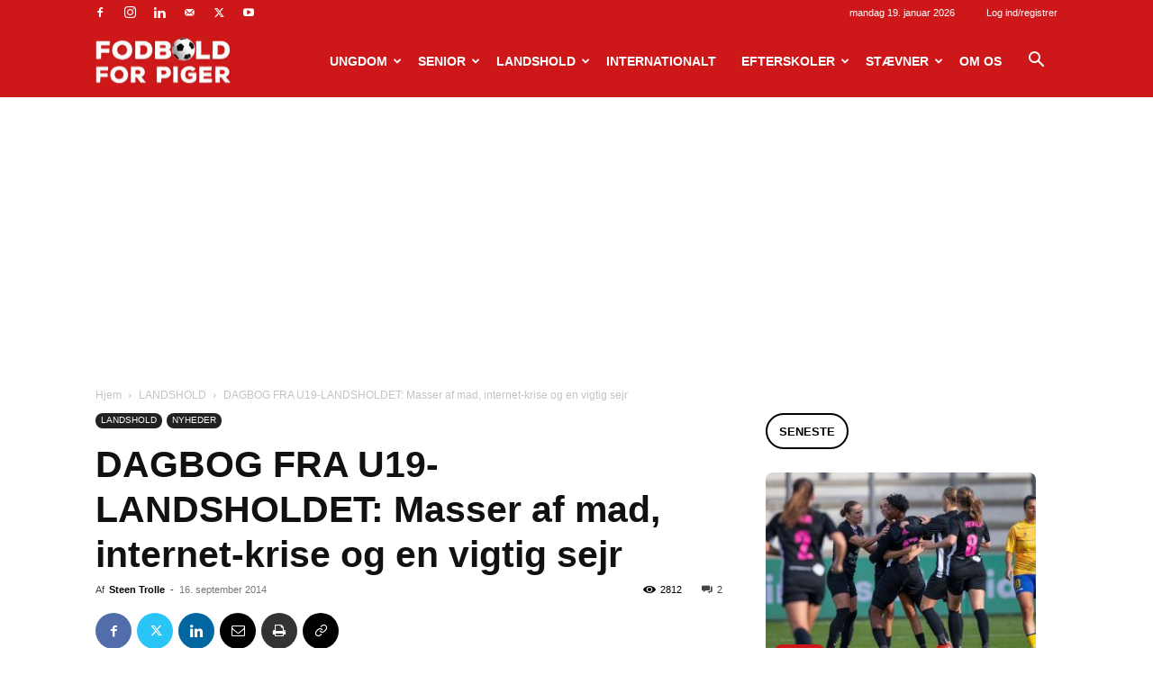

--- FILE ---
content_type: text/html; charset=UTF-8
request_url: https://www.fodboldforpiger.dk/2014/09/dagbog-fra-u19-landsholdet-masser-af-mad-internet-krise-og-en-vigtig-sejr/
body_size: 283944
content:
<!doctype html >
<!--[if IE 8]>    <html class="ie8" lang="en"> <![endif]-->
<!--[if IE 9]>    <html class="ie9" lang="en"> <![endif]-->
<!--[if gt IE 8]><!--> <html lang="da-DK"> <!--<![endif]-->
<head>
    <title>DAGBOG FRA U19-LANDSHOLDET: Masser af mad, internet-krise og en vigtig sejr - Fodbold for piger</title>
    <meta charset="UTF-8" />
    <meta name="viewport" content="width=device-width, initial-scale=1.0">
    <link rel="pingback" href="https://www.fodboldforpiger.dk/xmlrpc.php" />
    <meta name='robots' content='index, follow, max-image-preview:large, max-snippet:-1, max-video-preview:-1' />

	<!-- This site is optimized with the Yoast SEO plugin v23.3 - https://yoast.com/wordpress/plugins/seo/ -->
	<link rel="canonical" href="https://www.fodboldforpiger.dk/2014/09/dagbog-fra-u19-landsholdet-masser-af-mad-internet-krise-og-en-vigtig-sejr/" />
	<meta property="og:locale" content="da_DK" />
	<meta property="og:type" content="article" />
	<meta property="og:title" content="DAGBOG FRA U19-LANDSHOLDET: Masser af mad, internet-krise og en vigtig sejr - Fodbold for piger" />
	<meta property="og:description" content="U19-landsholdet er i Aserbajdsjan for at spille EM-kvalifikationsturnering mod Ukraine, Cypern og Aserbajdsjan. På skift skriver spillerne dagbog fra turen til FODBOLD FOR PIGER. Dagens kapitel handler om mandag og er skrevet af Sarah Dyrehauge og Sofie Obel fra KoldingQ: Vinden havde endelig lagt sig da vi stod op til dagens vigtige kamp mod værtslandet Aserbajdsjan. Dagen startede ud med [&hellip;]" />
	<meta property="og:url" content="https://www.fodboldforpiger.dk/2014/09/dagbog-fra-u19-landsholdet-masser-af-mad-internet-krise-og-en-vigtig-sejr/" />
	<meta property="og:site_name" content="Fodbold for piger" />
	<meta property="article:published_time" content="2014-09-16T19:05:22+00:00" />
	<meta property="article:modified_time" content="2014-09-16T19:07:02+00:00" />
	<meta property="og:image" content="https://www.fodboldforpiger.dk/wp-content/uploads/2014/09/Dagbog-5-4.jpg" />
	<meta property="og:image:width" content="600" />
	<meta property="og:image:height" content="570" />
	<meta property="og:image:type" content="image/jpeg" />
	<meta name="author" content="Steen Trolle" />
	<meta name="twitter:label1" content="Skrevet af" />
	<meta name="twitter:data1" content="Steen Trolle" />
	<meta name="twitter:label2" content="Estimeret læsetid" />
	<meta name="twitter:data2" content="4 minutter" />
	<script type="application/ld+json" class="yoast-schema-graph">{"@context":"https://schema.org","@graph":[{"@type":"WebPage","@id":"https://www.fodboldforpiger.dk/2014/09/dagbog-fra-u19-landsholdet-masser-af-mad-internet-krise-og-en-vigtig-sejr/","url":"https://www.fodboldforpiger.dk/2014/09/dagbog-fra-u19-landsholdet-masser-af-mad-internet-krise-og-en-vigtig-sejr/","name":"DAGBOG FRA U19-LANDSHOLDET: Masser af mad, internet-krise og en vigtig sejr - Fodbold for piger","isPartOf":{"@id":"https://www.fodboldforpiger.dk/#website"},"primaryImageOfPage":{"@id":"https://www.fodboldforpiger.dk/2014/09/dagbog-fra-u19-landsholdet-masser-af-mad-internet-krise-og-en-vigtig-sejr/#primaryimage"},"image":{"@id":"https://www.fodboldforpiger.dk/2014/09/dagbog-fra-u19-landsholdet-masser-af-mad-internet-krise-og-en-vigtig-sejr/#primaryimage"},"thumbnailUrl":"https://www.fodboldforpiger.dk/wp-content/uploads/2014/09/Dagbog-5-4.jpg","datePublished":"2014-09-16T19:05:22+00:00","dateModified":"2014-09-16T19:07:02+00:00","author":{"@id":"https://www.fodboldforpiger.dk/#/schema/person/d5664cff84b99da768a0da1300b005c2"},"breadcrumb":{"@id":"https://www.fodboldforpiger.dk/2014/09/dagbog-fra-u19-landsholdet-masser-af-mad-internet-krise-og-en-vigtig-sejr/#breadcrumb"},"inLanguage":"da-DK","potentialAction":[{"@type":"ReadAction","target":["https://www.fodboldforpiger.dk/2014/09/dagbog-fra-u19-landsholdet-masser-af-mad-internet-krise-og-en-vigtig-sejr/"]}]},{"@type":"ImageObject","inLanguage":"da-DK","@id":"https://www.fodboldforpiger.dk/2014/09/dagbog-fra-u19-landsholdet-masser-af-mad-internet-krise-og-en-vigtig-sejr/#primaryimage","url":"https://www.fodboldforpiger.dk/wp-content/uploads/2014/09/Dagbog-5-4.jpg","contentUrl":"https://www.fodboldforpiger.dk/wp-content/uploads/2014/09/Dagbog-5-4.jpg","width":600,"height":570,"caption":"Næsten klar til kamp."},{"@type":"BreadcrumbList","@id":"https://www.fodboldforpiger.dk/2014/09/dagbog-fra-u19-landsholdet-masser-af-mad-internet-krise-og-en-vigtig-sejr/#breadcrumb","itemListElement":[{"@type":"ListItem","position":1,"name":"Hjem","item":"https://www.fodboldforpiger.dk/"},{"@type":"ListItem","position":2,"name":"DAGBOG FRA U19-LANDSHOLDET: Masser af mad, internet-krise og en vigtig sejr"}]},{"@type":"WebSite","@id":"https://www.fodboldforpiger.dk/#website","url":"https://www.fodboldforpiger.dk/","name":"Fodbold for piger","description":"","potentialAction":[{"@type":"SearchAction","target":{"@type":"EntryPoint","urlTemplate":"https://www.fodboldforpiger.dk/?s={search_term_string}"},"query-input":"required name=search_term_string"}],"inLanguage":"da-DK"},{"@type":"Person","@id":"https://www.fodboldforpiger.dk/#/schema/person/d5664cff84b99da768a0da1300b005c2","name":"Steen Trolle","image":{"@type":"ImageObject","inLanguage":"da-DK","@id":"https://www.fodboldforpiger.dk/#/schema/person/image/","url":"https://www.fodboldforpiger.dk/wp-content/uploads/2019/09/Steen-NET-150x150.jpg","contentUrl":"https://www.fodboldforpiger.dk/wp-content/uploads/2019/09/Steen-NET-150x150.jpg","caption":"Steen Trolle"},"description":"Jeg er uddannet journalist og far til fire piger, hvoraf to spiller fodbold. Jeg startede FODBOLD FOR PIGER i 2011, fordi jeg synes pige- og kvindefodbold fik alt for lidt medieopmærksomhed i Danmark.","url":"https://www.fodboldforpiger.dk/author/admin/"}]}</script>
	<!-- / Yoast SEO plugin. -->


<link rel='dns-prefetch' href='//maxcdn.bootstrapcdn.com' />
<link rel="alternate" type="application/rss+xml" title="Fodbold for piger &raquo; Feed" href="https://www.fodboldforpiger.dk/feed/" />
<link rel="alternate" type="application/rss+xml" title="Fodbold for piger &raquo;-kommentar-feed" href="https://www.fodboldforpiger.dk/comments/feed/" />
<link rel="alternate" type="application/rss+xml" title="Fodbold for piger &raquo; DAGBOG FRA U19-LANDSHOLDET: Masser af mad, internet-krise og en vigtig sejr-kommentar-feed" href="https://www.fodboldforpiger.dk/2014/09/dagbog-fra-u19-landsholdet-masser-af-mad-internet-krise-og-en-vigtig-sejr/feed/" />
<script type="text/javascript">
/* <![CDATA[ */
window._wpemojiSettings = {"baseUrl":"https:\/\/s.w.org\/images\/core\/emoji\/15.0.3\/72x72\/","ext":".png","svgUrl":"https:\/\/s.w.org\/images\/core\/emoji\/15.0.3\/svg\/","svgExt":".svg","source":{"concatemoji":"https:\/\/www.fodboldforpiger.dk\/wp-includes\/js\/wp-emoji-release.min.js?ver=6.6.4"}};
/*! This file is auto-generated */
!function(i,n){var o,s,e;function c(e){try{var t={supportTests:e,timestamp:(new Date).valueOf()};sessionStorage.setItem(o,JSON.stringify(t))}catch(e){}}function p(e,t,n){e.clearRect(0,0,e.canvas.width,e.canvas.height),e.fillText(t,0,0);var t=new Uint32Array(e.getImageData(0,0,e.canvas.width,e.canvas.height).data),r=(e.clearRect(0,0,e.canvas.width,e.canvas.height),e.fillText(n,0,0),new Uint32Array(e.getImageData(0,0,e.canvas.width,e.canvas.height).data));return t.every(function(e,t){return e===r[t]})}function u(e,t,n){switch(t){case"flag":return n(e,"\ud83c\udff3\ufe0f\u200d\u26a7\ufe0f","\ud83c\udff3\ufe0f\u200b\u26a7\ufe0f")?!1:!n(e,"\ud83c\uddfa\ud83c\uddf3","\ud83c\uddfa\u200b\ud83c\uddf3")&&!n(e,"\ud83c\udff4\udb40\udc67\udb40\udc62\udb40\udc65\udb40\udc6e\udb40\udc67\udb40\udc7f","\ud83c\udff4\u200b\udb40\udc67\u200b\udb40\udc62\u200b\udb40\udc65\u200b\udb40\udc6e\u200b\udb40\udc67\u200b\udb40\udc7f");case"emoji":return!n(e,"\ud83d\udc26\u200d\u2b1b","\ud83d\udc26\u200b\u2b1b")}return!1}function f(e,t,n){var r="undefined"!=typeof WorkerGlobalScope&&self instanceof WorkerGlobalScope?new OffscreenCanvas(300,150):i.createElement("canvas"),a=r.getContext("2d",{willReadFrequently:!0}),o=(a.textBaseline="top",a.font="600 32px Arial",{});return e.forEach(function(e){o[e]=t(a,e,n)}),o}function t(e){var t=i.createElement("script");t.src=e,t.defer=!0,i.head.appendChild(t)}"undefined"!=typeof Promise&&(o="wpEmojiSettingsSupports",s=["flag","emoji"],n.supports={everything:!0,everythingExceptFlag:!0},e=new Promise(function(e){i.addEventListener("DOMContentLoaded",e,{once:!0})}),new Promise(function(t){var n=function(){try{var e=JSON.parse(sessionStorage.getItem(o));if("object"==typeof e&&"number"==typeof e.timestamp&&(new Date).valueOf()<e.timestamp+604800&&"object"==typeof e.supportTests)return e.supportTests}catch(e){}return null}();if(!n){if("undefined"!=typeof Worker&&"undefined"!=typeof OffscreenCanvas&&"undefined"!=typeof URL&&URL.createObjectURL&&"undefined"!=typeof Blob)try{var e="postMessage("+f.toString()+"("+[JSON.stringify(s),u.toString(),p.toString()].join(",")+"));",r=new Blob([e],{type:"text/javascript"}),a=new Worker(URL.createObjectURL(r),{name:"wpTestEmojiSupports"});return void(a.onmessage=function(e){c(n=e.data),a.terminate(),t(n)})}catch(e){}c(n=f(s,u,p))}t(n)}).then(function(e){for(var t in e)n.supports[t]=e[t],n.supports.everything=n.supports.everything&&n.supports[t],"flag"!==t&&(n.supports.everythingExceptFlag=n.supports.everythingExceptFlag&&n.supports[t]);n.supports.everythingExceptFlag=n.supports.everythingExceptFlag&&!n.supports.flag,n.DOMReady=!1,n.readyCallback=function(){n.DOMReady=!0}}).then(function(){return e}).then(function(){var e;n.supports.everything||(n.readyCallback(),(e=n.source||{}).concatemoji?t(e.concatemoji):e.wpemoji&&e.twemoji&&(t(e.twemoji),t(e.wpemoji)))}))}((window,document),window._wpemojiSettings);
/* ]]> */
</script>
<link rel='stylesheet' id='sbr_styles-css' href='https://www.fodboldforpiger.dk/wp-content/plugins/reviews-feed/assets/css/sbr-styles.css?ver=1.2.0' type='text/css' media='all' />
<link rel='stylesheet' id='sbi_styles-css' href='https://www.fodboldforpiger.dk/wp-content/plugins/instagram-feed/css/sbi-styles.min.css?ver=6.5.0' type='text/css' media='all' />
<style id='wp-emoji-styles-inline-css' type='text/css'>

	img.wp-smiley, img.emoji {
		display: inline !important;
		border: none !important;
		box-shadow: none !important;
		height: 1em !important;
		width: 1em !important;
		margin: 0 0.07em !important;
		vertical-align: -0.1em !important;
		background: none !important;
		padding: 0 !important;
	}
</style>
<link rel='stylesheet' id='wp-block-library-css' href='https://www.fodboldforpiger.dk/wp-includes/css/dist/block-library/style.min.css?ver=6.6.4' type='text/css' media='all' />
<style id='classic-theme-styles-inline-css' type='text/css'>
/*! This file is auto-generated */
.wp-block-button__link{color:#fff;background-color:#32373c;border-radius:9999px;box-shadow:none;text-decoration:none;padding:calc(.667em + 2px) calc(1.333em + 2px);font-size:1.125em}.wp-block-file__button{background:#32373c;color:#fff;text-decoration:none}
</style>
<style id='global-styles-inline-css' type='text/css'>
:root{--wp--preset--aspect-ratio--square: 1;--wp--preset--aspect-ratio--4-3: 4/3;--wp--preset--aspect-ratio--3-4: 3/4;--wp--preset--aspect-ratio--3-2: 3/2;--wp--preset--aspect-ratio--2-3: 2/3;--wp--preset--aspect-ratio--16-9: 16/9;--wp--preset--aspect-ratio--9-16: 9/16;--wp--preset--color--black: #000000;--wp--preset--color--cyan-bluish-gray: #abb8c3;--wp--preset--color--white: #ffffff;--wp--preset--color--pale-pink: #f78da7;--wp--preset--color--vivid-red: #cf2e2e;--wp--preset--color--luminous-vivid-orange: #ff6900;--wp--preset--color--luminous-vivid-amber: #fcb900;--wp--preset--color--light-green-cyan: #7bdcb5;--wp--preset--color--vivid-green-cyan: #00d084;--wp--preset--color--pale-cyan-blue: #8ed1fc;--wp--preset--color--vivid-cyan-blue: #0693e3;--wp--preset--color--vivid-purple: #9b51e0;--wp--preset--gradient--vivid-cyan-blue-to-vivid-purple: linear-gradient(135deg,rgba(6,147,227,1) 0%,rgb(155,81,224) 100%);--wp--preset--gradient--light-green-cyan-to-vivid-green-cyan: linear-gradient(135deg,rgb(122,220,180) 0%,rgb(0,208,130) 100%);--wp--preset--gradient--luminous-vivid-amber-to-luminous-vivid-orange: linear-gradient(135deg,rgba(252,185,0,1) 0%,rgba(255,105,0,1) 100%);--wp--preset--gradient--luminous-vivid-orange-to-vivid-red: linear-gradient(135deg,rgba(255,105,0,1) 0%,rgb(207,46,46) 100%);--wp--preset--gradient--very-light-gray-to-cyan-bluish-gray: linear-gradient(135deg,rgb(238,238,238) 0%,rgb(169,184,195) 100%);--wp--preset--gradient--cool-to-warm-spectrum: linear-gradient(135deg,rgb(74,234,220) 0%,rgb(151,120,209) 20%,rgb(207,42,186) 40%,rgb(238,44,130) 60%,rgb(251,105,98) 80%,rgb(254,248,76) 100%);--wp--preset--gradient--blush-light-purple: linear-gradient(135deg,rgb(255,206,236) 0%,rgb(152,150,240) 100%);--wp--preset--gradient--blush-bordeaux: linear-gradient(135deg,rgb(254,205,165) 0%,rgb(254,45,45) 50%,rgb(107,0,62) 100%);--wp--preset--gradient--luminous-dusk: linear-gradient(135deg,rgb(255,203,112) 0%,rgb(199,81,192) 50%,rgb(65,88,208) 100%);--wp--preset--gradient--pale-ocean: linear-gradient(135deg,rgb(255,245,203) 0%,rgb(182,227,212) 50%,rgb(51,167,181) 100%);--wp--preset--gradient--electric-grass: linear-gradient(135deg,rgb(202,248,128) 0%,rgb(113,206,126) 100%);--wp--preset--gradient--midnight: linear-gradient(135deg,rgb(2,3,129) 0%,rgb(40,116,252) 100%);--wp--preset--font-size--small: 11px;--wp--preset--font-size--medium: 20px;--wp--preset--font-size--large: 32px;--wp--preset--font-size--x-large: 42px;--wp--preset--font-size--regular: 15px;--wp--preset--font-size--larger: 50px;--wp--preset--spacing--20: 0.44rem;--wp--preset--spacing--30: 0.67rem;--wp--preset--spacing--40: 1rem;--wp--preset--spacing--50: 1.5rem;--wp--preset--spacing--60: 2.25rem;--wp--preset--spacing--70: 3.38rem;--wp--preset--spacing--80: 5.06rem;--wp--preset--shadow--natural: 6px 6px 9px rgba(0, 0, 0, 0.2);--wp--preset--shadow--deep: 12px 12px 50px rgba(0, 0, 0, 0.4);--wp--preset--shadow--sharp: 6px 6px 0px rgba(0, 0, 0, 0.2);--wp--preset--shadow--outlined: 6px 6px 0px -3px rgba(255, 255, 255, 1), 6px 6px rgba(0, 0, 0, 1);--wp--preset--shadow--crisp: 6px 6px 0px rgba(0, 0, 0, 1);}:where(.is-layout-flex){gap: 0.5em;}:where(.is-layout-grid){gap: 0.5em;}body .is-layout-flex{display: flex;}.is-layout-flex{flex-wrap: wrap;align-items: center;}.is-layout-flex > :is(*, div){margin: 0;}body .is-layout-grid{display: grid;}.is-layout-grid > :is(*, div){margin: 0;}:where(.wp-block-columns.is-layout-flex){gap: 2em;}:where(.wp-block-columns.is-layout-grid){gap: 2em;}:where(.wp-block-post-template.is-layout-flex){gap: 1.25em;}:where(.wp-block-post-template.is-layout-grid){gap: 1.25em;}.has-black-color{color: var(--wp--preset--color--black) !important;}.has-cyan-bluish-gray-color{color: var(--wp--preset--color--cyan-bluish-gray) !important;}.has-white-color{color: var(--wp--preset--color--white) !important;}.has-pale-pink-color{color: var(--wp--preset--color--pale-pink) !important;}.has-vivid-red-color{color: var(--wp--preset--color--vivid-red) !important;}.has-luminous-vivid-orange-color{color: var(--wp--preset--color--luminous-vivid-orange) !important;}.has-luminous-vivid-amber-color{color: var(--wp--preset--color--luminous-vivid-amber) !important;}.has-light-green-cyan-color{color: var(--wp--preset--color--light-green-cyan) !important;}.has-vivid-green-cyan-color{color: var(--wp--preset--color--vivid-green-cyan) !important;}.has-pale-cyan-blue-color{color: var(--wp--preset--color--pale-cyan-blue) !important;}.has-vivid-cyan-blue-color{color: var(--wp--preset--color--vivid-cyan-blue) !important;}.has-vivid-purple-color{color: var(--wp--preset--color--vivid-purple) !important;}.has-black-background-color{background-color: var(--wp--preset--color--black) !important;}.has-cyan-bluish-gray-background-color{background-color: var(--wp--preset--color--cyan-bluish-gray) !important;}.has-white-background-color{background-color: var(--wp--preset--color--white) !important;}.has-pale-pink-background-color{background-color: var(--wp--preset--color--pale-pink) !important;}.has-vivid-red-background-color{background-color: var(--wp--preset--color--vivid-red) !important;}.has-luminous-vivid-orange-background-color{background-color: var(--wp--preset--color--luminous-vivid-orange) !important;}.has-luminous-vivid-amber-background-color{background-color: var(--wp--preset--color--luminous-vivid-amber) !important;}.has-light-green-cyan-background-color{background-color: var(--wp--preset--color--light-green-cyan) !important;}.has-vivid-green-cyan-background-color{background-color: var(--wp--preset--color--vivid-green-cyan) !important;}.has-pale-cyan-blue-background-color{background-color: var(--wp--preset--color--pale-cyan-blue) !important;}.has-vivid-cyan-blue-background-color{background-color: var(--wp--preset--color--vivid-cyan-blue) !important;}.has-vivid-purple-background-color{background-color: var(--wp--preset--color--vivid-purple) !important;}.has-black-border-color{border-color: var(--wp--preset--color--black) !important;}.has-cyan-bluish-gray-border-color{border-color: var(--wp--preset--color--cyan-bluish-gray) !important;}.has-white-border-color{border-color: var(--wp--preset--color--white) !important;}.has-pale-pink-border-color{border-color: var(--wp--preset--color--pale-pink) !important;}.has-vivid-red-border-color{border-color: var(--wp--preset--color--vivid-red) !important;}.has-luminous-vivid-orange-border-color{border-color: var(--wp--preset--color--luminous-vivid-orange) !important;}.has-luminous-vivid-amber-border-color{border-color: var(--wp--preset--color--luminous-vivid-amber) !important;}.has-light-green-cyan-border-color{border-color: var(--wp--preset--color--light-green-cyan) !important;}.has-vivid-green-cyan-border-color{border-color: var(--wp--preset--color--vivid-green-cyan) !important;}.has-pale-cyan-blue-border-color{border-color: var(--wp--preset--color--pale-cyan-blue) !important;}.has-vivid-cyan-blue-border-color{border-color: var(--wp--preset--color--vivid-cyan-blue) !important;}.has-vivid-purple-border-color{border-color: var(--wp--preset--color--vivid-purple) !important;}.has-vivid-cyan-blue-to-vivid-purple-gradient-background{background: var(--wp--preset--gradient--vivid-cyan-blue-to-vivid-purple) !important;}.has-light-green-cyan-to-vivid-green-cyan-gradient-background{background: var(--wp--preset--gradient--light-green-cyan-to-vivid-green-cyan) !important;}.has-luminous-vivid-amber-to-luminous-vivid-orange-gradient-background{background: var(--wp--preset--gradient--luminous-vivid-amber-to-luminous-vivid-orange) !important;}.has-luminous-vivid-orange-to-vivid-red-gradient-background{background: var(--wp--preset--gradient--luminous-vivid-orange-to-vivid-red) !important;}.has-very-light-gray-to-cyan-bluish-gray-gradient-background{background: var(--wp--preset--gradient--very-light-gray-to-cyan-bluish-gray) !important;}.has-cool-to-warm-spectrum-gradient-background{background: var(--wp--preset--gradient--cool-to-warm-spectrum) !important;}.has-blush-light-purple-gradient-background{background: var(--wp--preset--gradient--blush-light-purple) !important;}.has-blush-bordeaux-gradient-background{background: var(--wp--preset--gradient--blush-bordeaux) !important;}.has-luminous-dusk-gradient-background{background: var(--wp--preset--gradient--luminous-dusk) !important;}.has-pale-ocean-gradient-background{background: var(--wp--preset--gradient--pale-ocean) !important;}.has-electric-grass-gradient-background{background: var(--wp--preset--gradient--electric-grass) !important;}.has-midnight-gradient-background{background: var(--wp--preset--gradient--midnight) !important;}.has-small-font-size{font-size: var(--wp--preset--font-size--small) !important;}.has-medium-font-size{font-size: var(--wp--preset--font-size--medium) !important;}.has-large-font-size{font-size: var(--wp--preset--font-size--large) !important;}.has-x-large-font-size{font-size: var(--wp--preset--font-size--x-large) !important;}
:where(.wp-block-post-template.is-layout-flex){gap: 1.25em;}:where(.wp-block-post-template.is-layout-grid){gap: 1.25em;}
:where(.wp-block-columns.is-layout-flex){gap: 2em;}:where(.wp-block-columns.is-layout-grid){gap: 2em;}
:root :where(.wp-block-pullquote){font-size: 1.5em;line-height: 1.6;}
</style>
<link rel='stylesheet' id='ctf_styles-css' href='https://www.fodboldforpiger.dk/wp-content/plugins/custom-twitter-feeds/css/ctf-styles.min.css?ver=2.2.2' type='text/css' media='all' />
<link rel='stylesheet' id='ppress-frontend-css' href='https://www.fodboldforpiger.dk/wp-content/plugins/wp-user-avatar/assets/css/frontend.min.css?ver=4.15.13' type='text/css' media='all' />
<link rel='stylesheet' id='ppress-flatpickr-css' href='https://www.fodboldforpiger.dk/wp-content/plugins/wp-user-avatar/assets/flatpickr/flatpickr.min.css?ver=4.15.13' type='text/css' media='all' />
<link rel='stylesheet' id='ppress-select2-css' href='https://www.fodboldforpiger.dk/wp-content/plugins/wp-user-avatar/assets/select2/select2.min.css?ver=6.6.4' type='text/css' media='all' />
<link rel='stylesheet' id='cff-css' href='https://www.fodboldforpiger.dk/wp-content/plugins/custom-facebook-feed/assets/css/cff-style.min.css?ver=4.2.5' type='text/css' media='all' />
<link rel='stylesheet' id='sb-font-awesome-css' href='https://maxcdn.bootstrapcdn.com/font-awesome/4.7.0/css/font-awesome.min.css?ver=6.6.4' type='text/css' media='all' />
<link rel='stylesheet' id='td-plugin-newsletter-css' href='https://www.fodboldforpiger.dk/wp-content/plugins/td-newsletter/style.css?ver=12.6.6' type='text/css' media='all' />
<link rel='stylesheet' id='td-plugin-multi-purpose-css' href='https://www.fodboldforpiger.dk/wp-content/plugins/td-composer/td-multi-purpose/style.css?ver=72f925014dc5642945728092f057897e' type='text/css' media='all' />
<link rel='stylesheet' id='td-theme-css' href='https://www.fodboldforpiger.dk/wp-content/themes/Newspaper/style.css?ver=12.6.6' type='text/css' media='all' />
<style id='td-theme-inline-css' type='text/css'>@media (max-width:767px){.td-header-desktop-wrap{display:none}}@media (min-width:767px){.td-header-mobile-wrap{display:none}}</style>
<link rel='stylesheet' id='td-legacy-framework-front-style-css' href='https://www.fodboldforpiger.dk/wp-content/plugins/td-composer/legacy/Newspaper/assets/css/td_legacy_main.css?ver=72f925014dc5642945728092f057897e' type='text/css' media='all' />
<link rel='stylesheet' id='td-standard-pack-framework-front-style-css' href='https://www.fodboldforpiger.dk/wp-content/plugins/td-standard-pack/Newspaper/assets/css/td_standard_pack_main.css?ver=8f2d47acef43f76b1dfa75a39c0fe3df' type='text/css' media='all' />
<link rel='stylesheet' id='td-theme-demo-style-css' href='https://www.fodboldforpiger.dk/wp-content/plugins/td-composer/legacy/Newspaper/includes/demos/sport/demo_style.css?ver=12.6.6' type='text/css' media='all' />
<link rel='stylesheet' id='tdb_style_cloud_templates_front-css' href='https://www.fodboldforpiger.dk/wp-content/plugins/td-cloud-library/assets/css/tdb_main.css?ver=b379c96c54343541fd8742379a419361' type='text/css' media='all' />
<script type="text/javascript" src="https://www.fodboldforpiger.dk/wp-includes/js/jquery/jquery.min.js?ver=3.7.1" id="jquery-core-js"></script>
<script type="text/javascript" src="https://www.fodboldforpiger.dk/wp-includes/js/jquery/jquery-migrate.min.js?ver=3.4.1" id="jquery-migrate-js"></script>
<script type="text/javascript" src="https://www.fodboldforpiger.dk/wp-content/plugins/wp-user-avatar/assets/flatpickr/flatpickr.min.js?ver=4.15.13" id="ppress-flatpickr-js"></script>
<script type="text/javascript" src="https://www.fodboldforpiger.dk/wp-content/plugins/wp-user-avatar/assets/select2/select2.min.js?ver=4.15.13" id="ppress-select2-js"></script>
<link rel="https://api.w.org/" href="https://www.fodboldforpiger.dk/wp-json/" /><link rel="alternate" title="JSON" type="application/json" href="https://www.fodboldforpiger.dk/wp-json/wp/v2/posts/8410" /><link rel="EditURI" type="application/rsd+xml" title="RSD" href="https://www.fodboldforpiger.dk/xmlrpc.php?rsd" />
<link rel='shortlink' href='https://www.fodboldforpiger.dk/?p=8410' />
<link rel="alternate" title="oEmbed (JSON)" type="application/json+oembed" href="https://www.fodboldforpiger.dk/wp-json/oembed/1.0/embed?url=https%3A%2F%2Fwww.fodboldforpiger.dk%2F2014%2F09%2Fdagbog-fra-u19-landsholdet-masser-af-mad-internet-krise-og-en-vigtig-sejr%2F" />
<link rel="alternate" title="oEmbed (XML)" type="text/xml+oembed" href="https://www.fodboldforpiger.dk/wp-json/oembed/1.0/embed?url=https%3A%2F%2Fwww.fodboldforpiger.dk%2F2014%2F09%2Fdagbog-fra-u19-landsholdet-masser-af-mad-internet-krise-og-en-vigtig-sejr%2F&#038;format=xml" />
<script src="https://config.metomic.io/config.js?id=prj:f41c43c5-0f8d-4b0c-8882-bd79b4bf5de2" crossorigin charset="utf-8"></script>
<script src="https://consent-manager.metomic.io/embed.js" crossorigin charset="utf-8"></script>
<script async src="https://pagead2.googlesyndication.com/pagead/js/adsbygoogle.js?client=ca-pub-2705498747695692"
     crossorigin="anonymous"></script>    <script>
        window.tdb_global_vars = {"wpRestUrl":"https:\/\/www.fodboldforpiger.dk\/wp-json\/","permalinkStructure":"\/%year%\/%monthnum%\/%postname%\/"};
        window.tdb_p_autoload_vars = {"isAjax":false,"isAdminBarShowing":false,"autoloadScrollPercent":50,"postAutoloadStatus":"off","origPostEditUrl":null};
    </script>
    
    <style id="tdb-global-colors">:root{--accent-color:#fff}</style>

    
	<style type="text/css">.broken_link, a.broken_link {
	text-decoration: line-through;
}</style>
<!-- JS generated by theme -->

<script type="text/javascript" id="td-generated-header-js">
    
    

	    var tdBlocksArray = []; //here we store all the items for the current page

	    // td_block class - each ajax block uses a object of this class for requests
	    function tdBlock() {
		    this.id = '';
		    this.block_type = 1; //block type id (1-234 etc)
		    this.atts = '';
		    this.td_column_number = '';
		    this.td_current_page = 1; //
		    this.post_count = 0; //from wp
		    this.found_posts = 0; //from wp
		    this.max_num_pages = 0; //from wp
		    this.td_filter_value = ''; //current live filter value
		    this.is_ajax_running = false;
		    this.td_user_action = ''; // load more or infinite loader (used by the animation)
		    this.header_color = '';
		    this.ajax_pagination_infinite_stop = ''; //show load more at page x
	    }

        // td_js_generator - mini detector
        ( function () {
            var htmlTag = document.getElementsByTagName("html")[0];

	        if ( navigator.userAgent.indexOf("MSIE 10.0") > -1 ) {
                htmlTag.className += ' ie10';
            }

            if ( !!navigator.userAgent.match(/Trident.*rv\:11\./) ) {
                htmlTag.className += ' ie11';
            }

	        if ( navigator.userAgent.indexOf("Edge") > -1 ) {
                htmlTag.className += ' ieEdge';
            }

            if ( /(iPad|iPhone|iPod)/g.test(navigator.userAgent) ) {
                htmlTag.className += ' td-md-is-ios';
            }

            var user_agent = navigator.userAgent.toLowerCase();
            if ( user_agent.indexOf("android") > -1 ) {
                htmlTag.className += ' td-md-is-android';
            }

            if ( -1 !== navigator.userAgent.indexOf('Mac OS X')  ) {
                htmlTag.className += ' td-md-is-os-x';
            }

            if ( /chrom(e|ium)/.test(navigator.userAgent.toLowerCase()) ) {
               htmlTag.className += ' td-md-is-chrome';
            }

            if ( -1 !== navigator.userAgent.indexOf('Firefox') ) {
                htmlTag.className += ' td-md-is-firefox';
            }

            if ( -1 !== navigator.userAgent.indexOf('Safari') && -1 === navigator.userAgent.indexOf('Chrome') ) {
                htmlTag.className += ' td-md-is-safari';
            }

            if( -1 !== navigator.userAgent.indexOf('IEMobile') ){
                htmlTag.className += ' td-md-is-iemobile';
            }

        })();

        var tdLocalCache = {};

        ( function () {
            "use strict";

            tdLocalCache = {
                data: {},
                remove: function (resource_id) {
                    delete tdLocalCache.data[resource_id];
                },
                exist: function (resource_id) {
                    return tdLocalCache.data.hasOwnProperty(resource_id) && tdLocalCache.data[resource_id] !== null;
                },
                get: function (resource_id) {
                    return tdLocalCache.data[resource_id];
                },
                set: function (resource_id, cachedData) {
                    tdLocalCache.remove(resource_id);
                    tdLocalCache.data[resource_id] = cachedData;
                }
            };
        })();

    
    
var td_viewport_interval_list=[{"limitBottom":767,"sidebarWidth":228},{"limitBottom":1018,"sidebarWidth":300},{"limitBottom":1140,"sidebarWidth":324}];
var td_animation_stack_effect="type0";
var tds_animation_stack=true;
var td_animation_stack_specific_selectors=".entry-thumb, img, .td-lazy-img";
var td_animation_stack_general_selectors=".td-animation-stack img, .td-animation-stack .entry-thumb, .post img, .td-animation-stack .td-lazy-img";
var tdc_is_installed="yes";
var td_ajax_url="https:\/\/www.fodboldforpiger.dk\/wp-admin\/admin-ajax.php?td_theme_name=Newspaper&v=12.6.6";
var td_get_template_directory_uri="https:\/\/www.fodboldforpiger.dk\/wp-content\/plugins\/td-composer\/legacy\/common";
var tds_snap_menu="smart_snap_always";
var tds_logo_on_sticky="show_header_logo";
var tds_header_style="6";
var td_please_wait="Vent venligst..";
var td_email_user_pass_incorrect="User or password incorrect!";
var td_email_user_incorrect="Email or username incorrect!";
var td_email_incorrect="Email incorrect!";
var td_user_incorrect="Username incorrect!";
var td_email_user_empty="Email or username empty!";
var td_pass_empty="Pass empty!";
var td_pass_pattern_incorrect="Invalid Pass Pattern!";
var td_retype_pass_incorrect="Retyped Pass incorrect!";
var tds_more_articles_on_post_enable="";
var tds_more_articles_on_post_time_to_wait="";
var tds_more_articles_on_post_pages_distance_from_top=0;
var tds_captcha="";
var tds_theme_color_site_wide="#cd1719";
var tds_smart_sidebar="enabled";
var tdThemeName="Newspaper";
var tdThemeNameWl="Newspaper";
var td_magnific_popup_translation_tPrev="Previous (Left arrow key)";
var td_magnific_popup_translation_tNext="Next (Right arrow key)";
var td_magnific_popup_translation_tCounter="%curr% of %total%";
var td_magnific_popup_translation_ajax_tError="The content from %url% could not be loaded.";
var td_magnific_popup_translation_image_tError="The image #%curr% could not be loaded.";
var tdBlockNonce="4afe2da2b2";
var tdMobileMenu="enabled";
var tdMobileSearch="enabled";
var tdDateNamesI18n={"month_names":["januar","februar","marts","april","maj","juni","juli","august","september","oktober","november","december"],"month_names_short":["jan","feb","mar","apr","maj","jun","jul","aug","sep","okt","nov","dec"],"day_names":["s\u00f8ndag","mandag","tirsdag","onsdag","torsdag","fredag","l\u00f8rdag"],"day_names_short":["s\u00f8n","man","tirs","ons","tors","fre","l\u00f8r"]};
var tdb_modal_confirm="Save";
var tdb_modal_cancel="Cancel";
var tdb_modal_confirm_alt="Yes";
var tdb_modal_cancel_alt="No";
var td_deploy_mode="deploy";
var td_ad_background_click_link="";
var td_ad_background_click_target="";
</script>


<!-- Header style compiled by theme -->

<style>ul.sf-menu>.menu-item>a{line-height:80px}body,p{font-size:16px}.td-loader-gif::before{content:'';width:100%;height:100%;position:absolute;top:0;left:0;background-image:url('https://www.fodboldforpiger.dk/wp-content/uploads/2024/08/loader.png');background-size:contain;animation:pulse 0.8s infinite;transition:none!important;background-repeat:no-repeat;background-position:center center}@keyframes pulse{0%{opacity:0.6}50%{opacity:1.0}100%{opacity:0.6}}.td-lb-box{display:none!important}.td-scroll-up[data-style='style2'] .td-scroll-up-tooltip{background-color:#cd1719}.td-scroll-up[data-style='style2'] .td-scroll-up-tt-arrow,.td-scroll-up[data-style='style2'] .td-scroll-up-arrow{fill:#cd1719}.td-scroll-up-progress-circle path{stroke:#cd1719}:root{--td_theme_color:#cd1719;--td_slider_text:rgba(205,23,25,0.7);--td_header_color:#cd1719;--td_mobile_gradient_one_mob:rgba(0,0,0,0.7);--td_mobile_gradient_two_mob:rgba(0,0,0,0.7);--td_mobile_text_active_color:#eeee22;--td_login_gradient_one:rgba(0,0,0,0.7);--td_login_gradient_two:rgba(0,0,0,0.7)}.td-header-style-12 .td-header-menu-wrap-full,.td-header-style-12 .td-affix,.td-grid-style-1.td-hover-1 .td-big-grid-post:hover .td-post-category,.td-grid-style-5.td-hover-1 .td-big-grid-post:hover .td-post-category,.td_category_template_3 .td-current-sub-category,.td_category_template_8 .td-category-header .td-category a.td-current-sub-category,.td_category_template_4 .td-category-siblings .td-category a:hover,.td_block_big_grid_9.td-grid-style-1 .td-post-category,.td_block_big_grid_9.td-grid-style-5 .td-post-category,.td-grid-style-6.td-hover-1 .td-module-thumb:after,.tdm-menu-active-style5 .td-header-menu-wrap .sf-menu>.current-menu-item>a,.tdm-menu-active-style5 .td-header-menu-wrap .sf-menu>.current-menu-ancestor>a,.tdm-menu-active-style5 .td-header-menu-wrap .sf-menu>.current-category-ancestor>a,.tdm-menu-active-style5 .td-header-menu-wrap .sf-menu>li>a:hover,.tdm-menu-active-style5 .td-header-menu-wrap .sf-menu>.sfHover>a{background-color:#cd1719}.td_mega_menu_sub_cats .cur-sub-cat,.td-mega-span h3 a:hover,.td_mod_mega_menu:hover .entry-title a,.header-search-wrap .result-msg a:hover,.td-header-top-menu .td-drop-down-search .td_module_wrap:hover .entry-title a,.td-header-top-menu .td-icon-search:hover,.td-header-wrap .result-msg a:hover,.top-header-menu li a:hover,.top-header-menu .current-menu-item>a,.top-header-menu .current-menu-ancestor>a,.top-header-menu .current-category-ancestor>a,.td-social-icon-wrap>a:hover,.td-header-sp-top-widget .td-social-icon-wrap a:hover,.td_mod_related_posts:hover h3>a,.td-post-template-11 .td-related-title .td-related-left:hover,.td-post-template-11 .td-related-title .td-related-right:hover,.td-post-template-11 .td-related-title .td-cur-simple-item,.td-post-template-11 .td_block_related_posts .td-next-prev-wrap a:hover,.td-category-header .td-pulldown-category-filter-link:hover,.td-category-siblings .td-subcat-dropdown a:hover,.td-category-siblings .td-subcat-dropdown a.td-current-sub-category,.footer-text-wrap .footer-email-wrap a,.footer-social-wrap a:hover,.td_module_17 .td-read-more a:hover,.td_module_18 .td-read-more a:hover,.td_module_19 .td-post-author-name a:hover,.td-pulldown-syle-2 .td-subcat-dropdown:hover .td-subcat-more span,.td-pulldown-syle-2 .td-subcat-dropdown:hover .td-subcat-more i,.td-pulldown-syle-3 .td-subcat-dropdown:hover .td-subcat-more span,.td-pulldown-syle-3 .td-subcat-dropdown:hover .td-subcat-more i,.tdm-menu-active-style3 .tdm-header.td-header-wrap .sf-menu>.current-category-ancestor>a,.tdm-menu-active-style3 .tdm-header.td-header-wrap .sf-menu>.current-menu-ancestor>a,.tdm-menu-active-style3 .tdm-header.td-header-wrap .sf-menu>.current-menu-item>a,.tdm-menu-active-style3 .tdm-header.td-header-wrap .sf-menu>.sfHover>a,.tdm-menu-active-style3 .tdm-header.td-header-wrap .sf-menu>li>a:hover{color:#cd1719}.td-mega-menu-page .wpb_content_element ul li a:hover,.td-theme-wrap .td-aj-search-results .td_module_wrap:hover .entry-title a,.td-theme-wrap .header-search-wrap .result-msg a:hover{color:#cd1719!important}.td_category_template_8 .td-category-header .td-category a.td-current-sub-category,.td_category_template_4 .td-category-siblings .td-category a:hover,.tdm-menu-active-style4 .tdm-header .sf-menu>.current-menu-item>a,.tdm-menu-active-style4 .tdm-header .sf-menu>.current-menu-ancestor>a,.tdm-menu-active-style4 .tdm-header .sf-menu>.current-category-ancestor>a,.tdm-menu-active-style4 .tdm-header .sf-menu>li>a:hover,.tdm-menu-active-style4 .tdm-header .sf-menu>.sfHover>a{border-color:#cd1719}.td-header-wrap .td-header-top-menu-full,.td-header-wrap .top-header-menu .sub-menu,.tdm-header-style-1.td-header-wrap .td-header-top-menu-full,.tdm-header-style-1.td-header-wrap .top-header-menu .sub-menu,.tdm-header-style-2.td-header-wrap .td-header-top-menu-full,.tdm-header-style-2.td-header-wrap .top-header-menu .sub-menu,.tdm-header-style-3.td-header-wrap .td-header-top-menu-full,.tdm-header-style-3.td-header-wrap .top-header-menu .sub-menu{background-color:#cd1719}.td-header-style-8 .td-header-top-menu-full{background-color:transparent}.td-header-style-8 .td-header-top-menu-full .td-header-top-menu{background-color:#cd1719;padding-left:15px;padding-right:15px}.td-header-wrap .td-header-top-menu-full .td-header-top-menu,.td-header-wrap .td-header-top-menu-full{border-bottom:none}.td-header-top-menu,.td-header-top-menu a,.td-header-wrap .td-header-top-menu-full .td-header-top-menu,.td-header-wrap .td-header-top-menu-full a,.td-header-style-8 .td-header-top-menu,.td-header-style-8 .td-header-top-menu a,.td-header-top-menu .td-drop-down-search .entry-title a{color:#ffffff}.top-header-menu .current-menu-item>a,.top-header-menu .current-menu-ancestor>a,.top-header-menu .current-category-ancestor>a,.top-header-menu li a:hover,.td-header-sp-top-widget .td-icon-search:hover{color:#c6c6c6}.td-header-wrap .td-header-sp-top-widget .td-icon-font,.td-header-style-7 .td-header-top-menu .td-social-icon-wrap .td-icon-font{color:#ffffff}.td-header-wrap .td-header-sp-top-widget i.td-icon-font:hover{color:#c6c6c6}.td-header-wrap .td-header-menu-wrap-full,.td-header-menu-wrap.td-affix,.td-header-style-3 .td-header-main-menu,.td-header-style-3 .td-affix .td-header-main-menu,.td-header-style-4 .td-header-main-menu,.td-header-style-4 .td-affix .td-header-main-menu,.td-header-style-8 .td-header-menu-wrap.td-affix,.td-header-style-8 .td-header-top-menu-full{background-color:#cd1719}.td-boxed-layout .td-header-style-3 .td-header-menu-wrap,.td-boxed-layout .td-header-style-4 .td-header-menu-wrap,.td-header-style-3 .td_stretch_content .td-header-menu-wrap,.td-header-style-4 .td_stretch_content .td-header-menu-wrap{background-color:#cd1719!important}@media (min-width:1019px){.td-header-style-1 .td-header-sp-recs,.td-header-style-1 .td-header-sp-logo{margin-bottom:28px}}@media (min-width:768px) and (max-width:1018px){.td-header-style-1 .td-header-sp-recs,.td-header-style-1 .td-header-sp-logo{margin-bottom:14px}}.td-header-style-7 .td-header-top-menu{border-bottom:none}.sf-menu>.current-menu-item>a:after,.sf-menu>.current-menu-ancestor>a:after,.sf-menu>.current-category-ancestor>a:after,.sf-menu>li:hover>a:after,.sf-menu>.sfHover>a:after,.td_block_mega_menu .td-next-prev-wrap a:hover,.td-mega-span .td-post-category:hover,.td-header-wrap .black-menu .sf-menu>li>a:hover,.td-header-wrap .black-menu .sf-menu>.current-menu-ancestor>a,.td-header-wrap .black-menu .sf-menu>.sfHover>a,.td-header-wrap .black-menu .sf-menu>.current-menu-item>a,.td-header-wrap .black-menu .sf-menu>.current-menu-ancestor>a,.td-header-wrap .black-menu .sf-menu>.current-category-ancestor>a,.tdm-menu-active-style5 .tdm-header .td-header-menu-wrap .sf-menu>.current-menu-item>a,.tdm-menu-active-style5 .tdm-header .td-header-menu-wrap .sf-menu>.current-menu-ancestor>a,.tdm-menu-active-style5 .tdm-header .td-header-menu-wrap .sf-menu>.current-category-ancestor>a,.tdm-menu-active-style5 .tdm-header .td-header-menu-wrap .sf-menu>li>a:hover,.tdm-menu-active-style5 .tdm-header .td-header-menu-wrap .sf-menu>.sfHover>a{background-color:#cd1719}.td_block_mega_menu .td-next-prev-wrap a:hover,.tdm-menu-active-style4 .tdm-header .sf-menu>.current-menu-item>a,.tdm-menu-active-style4 .tdm-header .sf-menu>.current-menu-ancestor>a,.tdm-menu-active-style4 .tdm-header .sf-menu>.current-category-ancestor>a,.tdm-menu-active-style4 .tdm-header .sf-menu>li>a:hover,.tdm-menu-active-style4 .tdm-header .sf-menu>.sfHover>a{border-color:#cd1719}.header-search-wrap .td-drop-down-search:before{border-color:transparent transparent #cd1719 transparent}.td_mega_menu_sub_cats .cur-sub-cat,.td_mod_mega_menu:hover .entry-title a,.td-theme-wrap .sf-menu ul .td-menu-item>a:hover,.td-theme-wrap .sf-menu ul .sfHover>a,.td-theme-wrap .sf-menu ul .current-menu-ancestor>a,.td-theme-wrap .sf-menu ul .current-category-ancestor>a,.td-theme-wrap .sf-menu ul .current-menu-item>a,.tdm-menu-active-style3 .tdm-header.td-header-wrap .sf-menu>.current-menu-item>a,.tdm-menu-active-style3 .tdm-header.td-header-wrap .sf-menu>.current-menu-ancestor>a,.tdm-menu-active-style3 .tdm-header.td-header-wrap .sf-menu>.current-category-ancestor>a,.tdm-menu-active-style3 .tdm-header.td-header-wrap .sf-menu>li>a:hover,.tdm-menu-active-style3 .tdm-header.td-header-wrap .sf-menu>.sfHover>a{color:#cd1719}.td-header-wrap .td-header-menu-wrap .sf-menu>li>a,.td-header-wrap .td-header-menu-social .td-social-icon-wrap a,.td-header-style-4 .td-header-menu-social .td-social-icon-wrap i,.td-header-style-5 .td-header-menu-social .td-social-icon-wrap i,.td-header-style-6 .td-header-menu-social .td-social-icon-wrap i,.td-header-style-12 .td-header-menu-social .td-social-icon-wrap i,.td-header-wrap .header-search-wrap #td-header-search-button .td-icon-search{color:#ffffff}.td-header-wrap .td-header-menu-social+.td-search-wrapper #td-header-search-button:before{background-color:#ffffff}ul.sf-menu>.td-menu-item>a,.td-theme-wrap .td-header-menu-social{line-height:80px}.td-affix .sf-menu>.current-menu-item>a:after,.td-affix .sf-menu>.current-menu-ancestor>a:after,.td-affix .sf-menu>.current-category-ancestor>a:after,.td-affix .sf-menu>li:hover>a:after,.td-affix .sf-menu>.sfHover>a:after,.td-header-wrap .td-affix .black-menu .sf-menu>li>a:hover,.td-header-wrap .td-affix .black-menu .sf-menu>.current-menu-ancestor>a,.td-header-wrap .td-affix .black-menu .sf-menu>.sfHover>a,.td-affix .header-search-wrap .td-drop-down-search:after,.td-affix .header-search-wrap .td-drop-down-search .btn:hover,.td-header-wrap .td-affix .black-menu .sf-menu>.current-menu-item>a,.td-header-wrap .td-affix .black-menu .sf-menu>.current-menu-ancestor>a,.td-header-wrap .td-affix .black-menu .sf-menu>.current-category-ancestor>a,.tdm-menu-active-style5 .tdm-header .td-header-menu-wrap.td-affix .sf-menu>.current-menu-item>a,.tdm-menu-active-style5 .tdm-header .td-header-menu-wrap.td-affix .sf-menu>.current-menu-ancestor>a,.tdm-menu-active-style5 .tdm-header .td-header-menu-wrap.td-affix .sf-menu>.current-category-ancestor>a,.tdm-menu-active-style5 .tdm-header .td-header-menu-wrap.td-affix .sf-menu>li>a:hover,.tdm-menu-active-style5 .tdm-header .td-header-menu-wrap.td-affix .sf-menu>.sfHover>a{background-color:#ffffff}.td-affix .header-search-wrap .td-drop-down-search:before{border-color:transparent transparent #ffffff transparent}.tdm-menu-active-style4 .tdm-header .td-affix .sf-menu>.current-menu-item>a,.tdm-menu-active-style4 .tdm-header .td-affix .sf-menu>.current-menu-ancestor>a,.tdm-menu-active-style4 .tdm-header .td-affix .sf-menu>.current-category-ancestor>a,.tdm-menu-active-style4 .tdm-header .td-affix .sf-menu>li>a:hover,.tdm-menu-active-style4 .tdm-header .td-affix .sf-menu>.sfHover>a{border-color:#ffffff}.td-theme-wrap .td-affix .sf-menu ul .td-menu-item>a:hover,.td-theme-wrap .td-affix .sf-menu ul .sfHover>a,.td-theme-wrap .td-affix .sf-menu ul .current-menu-ancestor>a,.td-theme-wrap .td-affix .sf-menu ul .current-category-ancestor>a,.td-theme-wrap .td-affix .sf-menu ul .current-menu-item>a,.tdm-menu-active-style3 .tdm-header .td-affix .sf-menu>.current-menu-item>a,.tdm-menu-active-style3 .tdm-header .td-affix .sf-menu>.current-menu-ancestor>a,.tdm-menu-active-style3 .tdm-header .td-affix .sf-menu>.current-category-ancestor>a,.tdm-menu-active-style3 .tdm-header .td-affix .sf-menu>li>a:hover,.tdm-menu-active-style3 .tdm-header .td-affix .sf-menu>.sfHover>a{color:#ffffff}.td-header-wrap .td-header-menu-wrap.td-affix .sf-menu>li>a,.td-header-wrap .td-affix .td-header-menu-social .td-social-icon-wrap a,.td-header-style-4 .td-affix .td-header-menu-social .td-social-icon-wrap i,.td-header-style-5 .td-affix .td-header-menu-social .td-social-icon-wrap i,.td-header-style-6 .td-affix .td-header-menu-social .td-social-icon-wrap i,.td-header-style-12 .td-affix .td-header-menu-social .td-social-icon-wrap i,.td-header-wrap .td-affix .header-search-wrap .td-icon-search{color:#ffffff}.td-header-wrap .td-affix .td-header-menu-social+.td-search-wrapper #td-header-search-button:before{background-color:#ffffff}.td-banner-wrap-full,.td-header-style-11 .td-logo-wrap-full{background-color:#f7eaea}.td-header-style-11 .td-logo-wrap-full{border-bottom:0}@media (min-width:1019px){.td-header-style-2 .td-header-sp-recs,.td-header-style-5 .td-a-rec-id-header>div,.td-header-style-5 .td-g-rec-id-header>.adsbygoogle,.td-header-style-6 .td-a-rec-id-header>div,.td-header-style-6 .td-g-rec-id-header>.adsbygoogle,.td-header-style-7 .td-a-rec-id-header>div,.td-header-style-7 .td-g-rec-id-header>.adsbygoogle,.td-header-style-8 .td-a-rec-id-header>div,.td-header-style-8 .td-g-rec-id-header>.adsbygoogle,.td-header-style-12 .td-a-rec-id-header>div,.td-header-style-12 .td-g-rec-id-header>.adsbygoogle{margin-bottom:24px!important}}@media (min-width:768px) and (max-width:1018px){.td-header-style-2 .td-header-sp-recs,.td-header-style-5 .td-a-rec-id-header>div,.td-header-style-5 .td-g-rec-id-header>.adsbygoogle,.td-header-style-6 .td-a-rec-id-header>div,.td-header-style-6 .td-g-rec-id-header>.adsbygoogle,.td-header-style-7 .td-a-rec-id-header>div,.td-header-style-7 .td-g-rec-id-header>.adsbygoogle,.td-header-style-8 .td-a-rec-id-header>div,.td-header-style-8 .td-g-rec-id-header>.adsbygoogle,.td-header-style-12 .td-a-rec-id-header>div,.td-header-style-12 .td-g-rec-id-header>.adsbygoogle{margin-bottom:14px!important}}.td-sub-footer-container{background-color:#ffffff}.td-sub-footer-container,.td-subfooter-menu li a{color:#000000}.td-subfooter-menu li a:hover{color:#dd3333}.tdm-menu-active-style2 .tdm-header ul.sf-menu>.td-menu-item,.tdm-menu-active-style4 .tdm-header ul.sf-menu>.td-menu-item,.tdm-header .tdm-header-menu-btns,.tdm-header-style-1 .td-main-menu-logo a,.tdm-header-style-2 .td-main-menu-logo a,.tdm-header-style-3 .td-main-menu-logo a{line-height:80px}.tdm-header-style-1 .td-main-menu-logo,.tdm-header-style-2 .td-main-menu-logo,.tdm-header-style-3 .td-main-menu-logo{height:80px}@media (min-width:768px){.td-header-style-4 .td-main-menu-logo img,.td-header-style-5 .td-main-menu-logo img,.td-header-style-6 .td-main-menu-logo img,.td-header-style-7 .td-header-sp-logo img,.td-header-style-12 .td-main-menu-logo img{max-height:80px}.td-header-style-4 .td-main-menu-logo,.td-header-style-5 .td-main-menu-logo,.td-header-style-6 .td-main-menu-logo,.td-header-style-7 .td-header-sp-logo,.td-header-style-12 .td-main-menu-logo{height:80px}.td-header-style-4 .td-main-menu-logo a,.td-header-style-5 .td-main-menu-logo a,.td-header-style-6 .td-main-menu-logo a,.td-header-style-7 .td-header-sp-logo a,.td-header-style-7 .td-header-sp-logo img,.td-header-style-12 .td-main-menu-logo a,.td-header-style-12 .td-header-menu-wrap .sf-menu>li>a{line-height:80px}.td-header-style-7 .sf-menu,.td-header-style-7 .td-header-menu-social{margin-top:0}.td-header-style-7 #td-top-search{top:0;bottom:0}.td-header-wrap .header-search-wrap #td-header-search-button .td-icon-search{line-height:80px}.tdm-header-style-1 .td-main-menu-logo img,.tdm-header-style-2 .td-main-menu-logo img,.tdm-header-style-3 .td-main-menu-logo img{max-height:80px}}ul.sf-menu>.menu-item>a{line-height:80px}body,p{font-size:16px}.td-loader-gif::before{content:'';width:100%;height:100%;position:absolute;top:0;left:0;background-image:url('https://www.fodboldforpiger.dk/wp-content/uploads/2024/08/loader.png');background-size:contain;animation:pulse 0.8s infinite;transition:none!important;background-repeat:no-repeat;background-position:center center}@keyframes pulse{0%{opacity:0.6}50%{opacity:1.0}100%{opacity:0.6}}.td-lb-box{display:none!important}.td-scroll-up[data-style='style2'] .td-scroll-up-tooltip{background-color:#cd1719}.td-scroll-up[data-style='style2'] .td-scroll-up-tt-arrow,.td-scroll-up[data-style='style2'] .td-scroll-up-arrow{fill:#cd1719}.td-scroll-up-progress-circle path{stroke:#cd1719}:root{--td_theme_color:#cd1719;--td_slider_text:rgba(205,23,25,0.7);--td_header_color:#cd1719;--td_mobile_gradient_one_mob:rgba(0,0,0,0.7);--td_mobile_gradient_two_mob:rgba(0,0,0,0.7);--td_mobile_text_active_color:#eeee22;--td_login_gradient_one:rgba(0,0,0,0.7);--td_login_gradient_two:rgba(0,0,0,0.7)}.td-header-style-12 .td-header-menu-wrap-full,.td-header-style-12 .td-affix,.td-grid-style-1.td-hover-1 .td-big-grid-post:hover .td-post-category,.td-grid-style-5.td-hover-1 .td-big-grid-post:hover .td-post-category,.td_category_template_3 .td-current-sub-category,.td_category_template_8 .td-category-header .td-category a.td-current-sub-category,.td_category_template_4 .td-category-siblings .td-category a:hover,.td_block_big_grid_9.td-grid-style-1 .td-post-category,.td_block_big_grid_9.td-grid-style-5 .td-post-category,.td-grid-style-6.td-hover-1 .td-module-thumb:after,.tdm-menu-active-style5 .td-header-menu-wrap .sf-menu>.current-menu-item>a,.tdm-menu-active-style5 .td-header-menu-wrap .sf-menu>.current-menu-ancestor>a,.tdm-menu-active-style5 .td-header-menu-wrap .sf-menu>.current-category-ancestor>a,.tdm-menu-active-style5 .td-header-menu-wrap .sf-menu>li>a:hover,.tdm-menu-active-style5 .td-header-menu-wrap .sf-menu>.sfHover>a{background-color:#cd1719}.td_mega_menu_sub_cats .cur-sub-cat,.td-mega-span h3 a:hover,.td_mod_mega_menu:hover .entry-title a,.header-search-wrap .result-msg a:hover,.td-header-top-menu .td-drop-down-search .td_module_wrap:hover .entry-title a,.td-header-top-menu .td-icon-search:hover,.td-header-wrap .result-msg a:hover,.top-header-menu li a:hover,.top-header-menu .current-menu-item>a,.top-header-menu .current-menu-ancestor>a,.top-header-menu .current-category-ancestor>a,.td-social-icon-wrap>a:hover,.td-header-sp-top-widget .td-social-icon-wrap a:hover,.td_mod_related_posts:hover h3>a,.td-post-template-11 .td-related-title .td-related-left:hover,.td-post-template-11 .td-related-title .td-related-right:hover,.td-post-template-11 .td-related-title .td-cur-simple-item,.td-post-template-11 .td_block_related_posts .td-next-prev-wrap a:hover,.td-category-header .td-pulldown-category-filter-link:hover,.td-category-siblings .td-subcat-dropdown a:hover,.td-category-siblings .td-subcat-dropdown a.td-current-sub-category,.footer-text-wrap .footer-email-wrap a,.footer-social-wrap a:hover,.td_module_17 .td-read-more a:hover,.td_module_18 .td-read-more a:hover,.td_module_19 .td-post-author-name a:hover,.td-pulldown-syle-2 .td-subcat-dropdown:hover .td-subcat-more span,.td-pulldown-syle-2 .td-subcat-dropdown:hover .td-subcat-more i,.td-pulldown-syle-3 .td-subcat-dropdown:hover .td-subcat-more span,.td-pulldown-syle-3 .td-subcat-dropdown:hover .td-subcat-more i,.tdm-menu-active-style3 .tdm-header.td-header-wrap .sf-menu>.current-category-ancestor>a,.tdm-menu-active-style3 .tdm-header.td-header-wrap .sf-menu>.current-menu-ancestor>a,.tdm-menu-active-style3 .tdm-header.td-header-wrap .sf-menu>.current-menu-item>a,.tdm-menu-active-style3 .tdm-header.td-header-wrap .sf-menu>.sfHover>a,.tdm-menu-active-style3 .tdm-header.td-header-wrap .sf-menu>li>a:hover{color:#cd1719}.td-mega-menu-page .wpb_content_element ul li a:hover,.td-theme-wrap .td-aj-search-results .td_module_wrap:hover .entry-title a,.td-theme-wrap .header-search-wrap .result-msg a:hover{color:#cd1719!important}.td_category_template_8 .td-category-header .td-category a.td-current-sub-category,.td_category_template_4 .td-category-siblings .td-category a:hover,.tdm-menu-active-style4 .tdm-header .sf-menu>.current-menu-item>a,.tdm-menu-active-style4 .tdm-header .sf-menu>.current-menu-ancestor>a,.tdm-menu-active-style4 .tdm-header .sf-menu>.current-category-ancestor>a,.tdm-menu-active-style4 .tdm-header .sf-menu>li>a:hover,.tdm-menu-active-style4 .tdm-header .sf-menu>.sfHover>a{border-color:#cd1719}.td-header-wrap .td-header-top-menu-full,.td-header-wrap .top-header-menu .sub-menu,.tdm-header-style-1.td-header-wrap .td-header-top-menu-full,.tdm-header-style-1.td-header-wrap .top-header-menu .sub-menu,.tdm-header-style-2.td-header-wrap .td-header-top-menu-full,.tdm-header-style-2.td-header-wrap .top-header-menu .sub-menu,.tdm-header-style-3.td-header-wrap .td-header-top-menu-full,.tdm-header-style-3.td-header-wrap .top-header-menu .sub-menu{background-color:#cd1719}.td-header-style-8 .td-header-top-menu-full{background-color:transparent}.td-header-style-8 .td-header-top-menu-full .td-header-top-menu{background-color:#cd1719;padding-left:15px;padding-right:15px}.td-header-wrap .td-header-top-menu-full .td-header-top-menu,.td-header-wrap .td-header-top-menu-full{border-bottom:none}.td-header-top-menu,.td-header-top-menu a,.td-header-wrap .td-header-top-menu-full .td-header-top-menu,.td-header-wrap .td-header-top-menu-full a,.td-header-style-8 .td-header-top-menu,.td-header-style-8 .td-header-top-menu a,.td-header-top-menu .td-drop-down-search .entry-title a{color:#ffffff}.top-header-menu .current-menu-item>a,.top-header-menu .current-menu-ancestor>a,.top-header-menu .current-category-ancestor>a,.top-header-menu li a:hover,.td-header-sp-top-widget .td-icon-search:hover{color:#c6c6c6}.td-header-wrap .td-header-sp-top-widget .td-icon-font,.td-header-style-7 .td-header-top-menu .td-social-icon-wrap .td-icon-font{color:#ffffff}.td-header-wrap .td-header-sp-top-widget i.td-icon-font:hover{color:#c6c6c6}.td-header-wrap .td-header-menu-wrap-full,.td-header-menu-wrap.td-affix,.td-header-style-3 .td-header-main-menu,.td-header-style-3 .td-affix .td-header-main-menu,.td-header-style-4 .td-header-main-menu,.td-header-style-4 .td-affix .td-header-main-menu,.td-header-style-8 .td-header-menu-wrap.td-affix,.td-header-style-8 .td-header-top-menu-full{background-color:#cd1719}.td-boxed-layout .td-header-style-3 .td-header-menu-wrap,.td-boxed-layout .td-header-style-4 .td-header-menu-wrap,.td-header-style-3 .td_stretch_content .td-header-menu-wrap,.td-header-style-4 .td_stretch_content .td-header-menu-wrap{background-color:#cd1719!important}@media (min-width:1019px){.td-header-style-1 .td-header-sp-recs,.td-header-style-1 .td-header-sp-logo{margin-bottom:28px}}@media (min-width:768px) and (max-width:1018px){.td-header-style-1 .td-header-sp-recs,.td-header-style-1 .td-header-sp-logo{margin-bottom:14px}}.td-header-style-7 .td-header-top-menu{border-bottom:none}.sf-menu>.current-menu-item>a:after,.sf-menu>.current-menu-ancestor>a:after,.sf-menu>.current-category-ancestor>a:after,.sf-menu>li:hover>a:after,.sf-menu>.sfHover>a:after,.td_block_mega_menu .td-next-prev-wrap a:hover,.td-mega-span .td-post-category:hover,.td-header-wrap .black-menu .sf-menu>li>a:hover,.td-header-wrap .black-menu .sf-menu>.current-menu-ancestor>a,.td-header-wrap .black-menu .sf-menu>.sfHover>a,.td-header-wrap .black-menu .sf-menu>.current-menu-item>a,.td-header-wrap .black-menu .sf-menu>.current-menu-ancestor>a,.td-header-wrap .black-menu .sf-menu>.current-category-ancestor>a,.tdm-menu-active-style5 .tdm-header .td-header-menu-wrap .sf-menu>.current-menu-item>a,.tdm-menu-active-style5 .tdm-header .td-header-menu-wrap .sf-menu>.current-menu-ancestor>a,.tdm-menu-active-style5 .tdm-header .td-header-menu-wrap .sf-menu>.current-category-ancestor>a,.tdm-menu-active-style5 .tdm-header .td-header-menu-wrap .sf-menu>li>a:hover,.tdm-menu-active-style5 .tdm-header .td-header-menu-wrap .sf-menu>.sfHover>a{background-color:#cd1719}.td_block_mega_menu .td-next-prev-wrap a:hover,.tdm-menu-active-style4 .tdm-header .sf-menu>.current-menu-item>a,.tdm-menu-active-style4 .tdm-header .sf-menu>.current-menu-ancestor>a,.tdm-menu-active-style4 .tdm-header .sf-menu>.current-category-ancestor>a,.tdm-menu-active-style4 .tdm-header .sf-menu>li>a:hover,.tdm-menu-active-style4 .tdm-header .sf-menu>.sfHover>a{border-color:#cd1719}.header-search-wrap .td-drop-down-search:before{border-color:transparent transparent #cd1719 transparent}.td_mega_menu_sub_cats .cur-sub-cat,.td_mod_mega_menu:hover .entry-title a,.td-theme-wrap .sf-menu ul .td-menu-item>a:hover,.td-theme-wrap .sf-menu ul .sfHover>a,.td-theme-wrap .sf-menu ul .current-menu-ancestor>a,.td-theme-wrap .sf-menu ul .current-category-ancestor>a,.td-theme-wrap .sf-menu ul .current-menu-item>a,.tdm-menu-active-style3 .tdm-header.td-header-wrap .sf-menu>.current-menu-item>a,.tdm-menu-active-style3 .tdm-header.td-header-wrap .sf-menu>.current-menu-ancestor>a,.tdm-menu-active-style3 .tdm-header.td-header-wrap .sf-menu>.current-category-ancestor>a,.tdm-menu-active-style3 .tdm-header.td-header-wrap .sf-menu>li>a:hover,.tdm-menu-active-style3 .tdm-header.td-header-wrap .sf-menu>.sfHover>a{color:#cd1719}.td-header-wrap .td-header-menu-wrap .sf-menu>li>a,.td-header-wrap .td-header-menu-social .td-social-icon-wrap a,.td-header-style-4 .td-header-menu-social .td-social-icon-wrap i,.td-header-style-5 .td-header-menu-social .td-social-icon-wrap i,.td-header-style-6 .td-header-menu-social .td-social-icon-wrap i,.td-header-style-12 .td-header-menu-social .td-social-icon-wrap i,.td-header-wrap .header-search-wrap #td-header-search-button .td-icon-search{color:#ffffff}.td-header-wrap .td-header-menu-social+.td-search-wrapper #td-header-search-button:before{background-color:#ffffff}ul.sf-menu>.td-menu-item>a,.td-theme-wrap .td-header-menu-social{line-height:80px}.td-affix .sf-menu>.current-menu-item>a:after,.td-affix .sf-menu>.current-menu-ancestor>a:after,.td-affix .sf-menu>.current-category-ancestor>a:after,.td-affix .sf-menu>li:hover>a:after,.td-affix .sf-menu>.sfHover>a:after,.td-header-wrap .td-affix .black-menu .sf-menu>li>a:hover,.td-header-wrap .td-affix .black-menu .sf-menu>.current-menu-ancestor>a,.td-header-wrap .td-affix .black-menu .sf-menu>.sfHover>a,.td-affix .header-search-wrap .td-drop-down-search:after,.td-affix .header-search-wrap .td-drop-down-search .btn:hover,.td-header-wrap .td-affix .black-menu .sf-menu>.current-menu-item>a,.td-header-wrap .td-affix .black-menu .sf-menu>.current-menu-ancestor>a,.td-header-wrap .td-affix .black-menu .sf-menu>.current-category-ancestor>a,.tdm-menu-active-style5 .tdm-header .td-header-menu-wrap.td-affix .sf-menu>.current-menu-item>a,.tdm-menu-active-style5 .tdm-header .td-header-menu-wrap.td-affix .sf-menu>.current-menu-ancestor>a,.tdm-menu-active-style5 .tdm-header .td-header-menu-wrap.td-affix .sf-menu>.current-category-ancestor>a,.tdm-menu-active-style5 .tdm-header .td-header-menu-wrap.td-affix .sf-menu>li>a:hover,.tdm-menu-active-style5 .tdm-header .td-header-menu-wrap.td-affix .sf-menu>.sfHover>a{background-color:#ffffff}.td-affix .header-search-wrap .td-drop-down-search:before{border-color:transparent transparent #ffffff transparent}.tdm-menu-active-style4 .tdm-header .td-affix .sf-menu>.current-menu-item>a,.tdm-menu-active-style4 .tdm-header .td-affix .sf-menu>.current-menu-ancestor>a,.tdm-menu-active-style4 .tdm-header .td-affix .sf-menu>.current-category-ancestor>a,.tdm-menu-active-style4 .tdm-header .td-affix .sf-menu>li>a:hover,.tdm-menu-active-style4 .tdm-header .td-affix .sf-menu>.sfHover>a{border-color:#ffffff}.td-theme-wrap .td-affix .sf-menu ul .td-menu-item>a:hover,.td-theme-wrap .td-affix .sf-menu ul .sfHover>a,.td-theme-wrap .td-affix .sf-menu ul .current-menu-ancestor>a,.td-theme-wrap .td-affix .sf-menu ul .current-category-ancestor>a,.td-theme-wrap .td-affix .sf-menu ul .current-menu-item>a,.tdm-menu-active-style3 .tdm-header .td-affix .sf-menu>.current-menu-item>a,.tdm-menu-active-style3 .tdm-header .td-affix .sf-menu>.current-menu-ancestor>a,.tdm-menu-active-style3 .tdm-header .td-affix .sf-menu>.current-category-ancestor>a,.tdm-menu-active-style3 .tdm-header .td-affix .sf-menu>li>a:hover,.tdm-menu-active-style3 .tdm-header .td-affix .sf-menu>.sfHover>a{color:#ffffff}.td-header-wrap .td-header-menu-wrap.td-affix .sf-menu>li>a,.td-header-wrap .td-affix .td-header-menu-social .td-social-icon-wrap a,.td-header-style-4 .td-affix .td-header-menu-social .td-social-icon-wrap i,.td-header-style-5 .td-affix .td-header-menu-social .td-social-icon-wrap i,.td-header-style-6 .td-affix .td-header-menu-social .td-social-icon-wrap i,.td-header-style-12 .td-affix .td-header-menu-social .td-social-icon-wrap i,.td-header-wrap .td-affix .header-search-wrap .td-icon-search{color:#ffffff}.td-header-wrap .td-affix .td-header-menu-social+.td-search-wrapper #td-header-search-button:before{background-color:#ffffff}.td-banner-wrap-full,.td-header-style-11 .td-logo-wrap-full{background-color:#f7eaea}.td-header-style-11 .td-logo-wrap-full{border-bottom:0}@media (min-width:1019px){.td-header-style-2 .td-header-sp-recs,.td-header-style-5 .td-a-rec-id-header>div,.td-header-style-5 .td-g-rec-id-header>.adsbygoogle,.td-header-style-6 .td-a-rec-id-header>div,.td-header-style-6 .td-g-rec-id-header>.adsbygoogle,.td-header-style-7 .td-a-rec-id-header>div,.td-header-style-7 .td-g-rec-id-header>.adsbygoogle,.td-header-style-8 .td-a-rec-id-header>div,.td-header-style-8 .td-g-rec-id-header>.adsbygoogle,.td-header-style-12 .td-a-rec-id-header>div,.td-header-style-12 .td-g-rec-id-header>.adsbygoogle{margin-bottom:24px!important}}@media (min-width:768px) and (max-width:1018px){.td-header-style-2 .td-header-sp-recs,.td-header-style-5 .td-a-rec-id-header>div,.td-header-style-5 .td-g-rec-id-header>.adsbygoogle,.td-header-style-6 .td-a-rec-id-header>div,.td-header-style-6 .td-g-rec-id-header>.adsbygoogle,.td-header-style-7 .td-a-rec-id-header>div,.td-header-style-7 .td-g-rec-id-header>.adsbygoogle,.td-header-style-8 .td-a-rec-id-header>div,.td-header-style-8 .td-g-rec-id-header>.adsbygoogle,.td-header-style-12 .td-a-rec-id-header>div,.td-header-style-12 .td-g-rec-id-header>.adsbygoogle{margin-bottom:14px!important}}.td-sub-footer-container{background-color:#ffffff}.td-sub-footer-container,.td-subfooter-menu li a{color:#000000}.td-subfooter-menu li a:hover{color:#dd3333}.tdm-menu-active-style2 .tdm-header ul.sf-menu>.td-menu-item,.tdm-menu-active-style4 .tdm-header ul.sf-menu>.td-menu-item,.tdm-header .tdm-header-menu-btns,.tdm-header-style-1 .td-main-menu-logo a,.tdm-header-style-2 .td-main-menu-logo a,.tdm-header-style-3 .td-main-menu-logo a{line-height:80px}.tdm-header-style-1 .td-main-menu-logo,.tdm-header-style-2 .td-main-menu-logo,.tdm-header-style-3 .td-main-menu-logo{height:80px}@media (min-width:768px){.td-header-style-4 .td-main-menu-logo img,.td-header-style-5 .td-main-menu-logo img,.td-header-style-6 .td-main-menu-logo img,.td-header-style-7 .td-header-sp-logo img,.td-header-style-12 .td-main-menu-logo img{max-height:80px}.td-header-style-4 .td-main-menu-logo,.td-header-style-5 .td-main-menu-logo,.td-header-style-6 .td-main-menu-logo,.td-header-style-7 .td-header-sp-logo,.td-header-style-12 .td-main-menu-logo{height:80px}.td-header-style-4 .td-main-menu-logo a,.td-header-style-5 .td-main-menu-logo a,.td-header-style-6 .td-main-menu-logo a,.td-header-style-7 .td-header-sp-logo a,.td-header-style-7 .td-header-sp-logo img,.td-header-style-12 .td-main-menu-logo a,.td-header-style-12 .td-header-menu-wrap .sf-menu>li>a{line-height:80px}.td-header-style-7 .sf-menu,.td-header-style-7 .td-header-menu-social{margin-top:0}.td-header-style-7 #td-top-search{top:0;bottom:0}.td-header-wrap .header-search-wrap #td-header-search-button .td-icon-search{line-height:80px}.tdm-header-style-1 .td-main-menu-logo img,.tdm-header-style-2 .td-main-menu-logo img,.tdm-header-style-3 .td-main-menu-logo img{max-height:80px}}</style>




<script type="application/ld+json">
    {
        "@context": "https://schema.org",
        "@type": "BreadcrumbList",
        "itemListElement": [
            {
                "@type": "ListItem",
                "position": 1,
                "item": {
                    "@type": "WebSite",
                    "@id": "https://www.fodboldforpiger.dk/",
                    "name": "Hjem"
                }
            },
            {
                "@type": "ListItem",
                "position": 2,
                    "item": {
                    "@type": "WebPage",
                    "@id": "https://www.fodboldforpiger.dk/category/landshold/",
                    "name": "LANDSHOLD"
                }
            }
            ,{
                "@type": "ListItem",
                "position": 3,
                    "item": {
                    "@type": "WebPage",
                    "@id": "https://www.fodboldforpiger.dk/2014/09/dagbog-fra-u19-landsholdet-masser-af-mad-internet-krise-og-en-vigtig-sejr/",
                    "name": "DAGBOG FRA U19-LANDSHOLDET: Masser af mad, internet-krise og en vigtig sejr"                                
                }
            }    
        ]
    }
</script>
<link rel="icon" href="https://www.fodboldforpiger.dk/wp-content/uploads/2023/09/cropped-FFP-logo-32x32.jpg" sizes="32x32" />
<link rel="icon" href="https://www.fodboldforpiger.dk/wp-content/uploads/2023/09/cropped-FFP-logo-192x192.jpg" sizes="192x192" />
<link rel="apple-touch-icon" href="https://www.fodboldforpiger.dk/wp-content/uploads/2023/09/cropped-FFP-logo-180x180.jpg" />
<meta name="msapplication-TileImage" content="https://www.fodboldforpiger.dk/wp-content/uploads/2023/09/cropped-FFP-logo-270x270.jpg" />
		<style type="text/css" id="wp-custom-css">
			.sf-menu a.sf-with-ul {
	padding-right: 20px !important;
}

.td-header-main-menu, .sf-menu, .sf-menu ul, .sf-menu li {
	background-color: #cd1719 !important;
}

blockquote p {
	color: #cd1719 !important;
}

video {
    max-width: 100%;
}

img, body.td-animation-stack-type0 .td-animation-stack .entry-thumb, body.td-animation-stack-type0 .post img {
    opacity: 100 !important;
}

.td-header-style-6 .td-main-menu-logo {
    margin-right: 0px !important;
}

.sf-menu a.sf-with-ul {
    padding-right: 26px;
    min-width: 1px;
}

.td-post-content iframe {
    width: 100%;
    height: 395px;
}

.vismobil{display:none;}

@media only screen and (max-width: 600px) {
.vismobil{display:block;}
.visdesktop{display:none;}}


.td-a-rec.td-a-rec-id-header {
	text-align: center !important;
}
@media only screen and (min-width: 767px) {
	.td-ss-main-sidebar {
	width: 300px !important;
}
}

/* 2024 REVAMP */
.td-header-main-menu, .sf-menu, .sf-menu ul, .sf-menu li {
	background-color: #cd1719 !important;
}
.td-sport-stack .td-header-style-6 .td-header-top-menu-full {
	box-shadow: unset !important;
	background: #cd1719 !important;
}
@media only screen and (min-width: 767px) { 
.td-container-header.td-header-row.td-header-header {
	padding-bottom: 2em;
}
}
@media only screen and (max-width: 767px) { 
.td-container-header.td-header-row.td-header-header {
	padding-bottom: 0em;
}
}
.td-header-wrap .td-header-menu-wrap-full, .td-header-wrap .td-header-menu-wrap, .td-header-wrap .td-header-main-menu {
	background-color: #cd1719 !important;
}
.td-header-main-menu, .sf-menu, .sf-menu ul, .sf-menu li {
	background-color: #cd1719 !important;
}
@media (max-width: 767px) {
  .td-main-menu-logo img {
    max-width: 100px;
    margin-bottom: 12px !important;
  }
}
@media (max-width: 767px) {
  .td-header-sp-recs img, .td-header-sp-recs .adsbygoogle {
    margin: 0px !important;
  }
	.td-header-rec-wrap {
	padding: 1em !important;
}
}
@media only screen and (min-width: 767px) { 
.td-main-menu-logo img {
	max-width: 150px !important;
}
}
.td-module-thumb {
	border-radius: 15px !important;
}
.entry-thumb {
	border-radius: 0.5em !important;
}
.td-pulldown-size {
	border: 2px solid #000 !important;
	background: transparent !important;
	color: #000 !important;
	padding: 0.2em 1em !important;
	border-radius: 99em !important;
	font-weight: 600 !important;
	font-size: 13px !important;
}
.td-trending-now-title {
	border-radius: 2em !important;
}
.td-next-prev-wrap a {
	border-radius: 2em !important;
}
.td-post-category {
	border-radius: 1em !important;
	margin: 1em !important;
	background-color: #cd1719 !important;
}
.page-nav a, .page-nav span {
	border: none !important;
	border-radius: 2em !important;
}
.td-sp.td-sp-facebook {
	border-radius: 2em !important;
}
.td-sp.td-sp-instagram {
	border-radius: 2em !important;
}
.td-sp.td-sp-twitter {
	border-radius: 2em !important;
}
.td-module-comments {
	display: none !important;
}
.td-footer-wrapper div .td_block_template_3 .td-block-title > * {
	border-radius: 2em !important;
}
.td_video_playlist_title {
	border-radius: 1em 1em 0 0 !important;
}
.td_container_video_playlist {
	border-radius: 0 0 1em 1em !important;
}
.td-category a {
	border-radius: 2em !important;
}
.td-grid-style-1 .td-big-thumb .entry-title {
	font-size: 44px !important;
	line-height: 50px !important;
}
@media (max-width: 1024px) {
.td-grid-style-1 .td-big-thumb .entry-title {
	font-size: 30px !important;
	line-height: 30px !important;
}
	.td-big-grid-wrapper {
	padding: 1em !important;
}
	.td-image-wrap img {
	height: 130% !important;
}
}
.td-ps-notext .td-social-network .td-social-but-icon, .td-ps-notext .td-social-handler .td-social-but-icon {
	border-radius: 1em;
}
.td_block_template_3 .td-related-title a {
	margin-right: 10px;
	border-radius: 2em !important;
	font-size: 14px;
}
.footer-logo-wrap {
	width: 200px !important;
}
.td-sub-footer-container {
	padding: 1em 2em 2em 2em !important;
}
.td-a-rec img {
	border-radius: 1em !important;
}
.td_block_template_3.widget.widget_block img {
	border-radius: 1em !important;
}
.td-header-sp-top-widget {
	margin-left: -10px !important;
}
.td-footer-wrapper {
	border-radius: 1em !important;
	margin: 1em !important;
}
.td-category-header .td-pulldown-filter-display-option {
	border-radius: 2em !important;
}
.page-nav .current {
	background-color: #cd1719 !important;
	border-color: none !important;
}
.page-nav a {
	color: #000 !important;
	background-color: #fff !important;
}
.td-ps-notext .td-social-network .td-social-but-icon, .td-ps-notext .td-social-handler .td-social-but-icon {
	border-radius: 2em !important;
}
@media (min-width: 1024px) {
.td-footer-wrapper {
	border-radius: 1em !important;
	margin: 1em !important;
	background-image: url("/wp-content/uploads/2024/08/bold1.png") !important;
	background-repeat: no-repeat !important;
	background-position: right !important;
}
}
@media (min-width: 1141px) {
.td_block_big_grid_1 .td-big-thumb {
	margin-right: 25px;
}
.td_block_big_grid_1 .td-big-grid-post-1, .td_block_big_grid_1 .td-big-grid-post-2 {
  margin-bottom: 25px;
}
.td_block_big_grid_1 .td-big-grid-post-1, .td_block_big_grid_1 .td-big-grid-post-3 {
  margin-right: 25px;
}
.td_block_big_grid_1 .td-big-thumb .td-module-thumb {
	width: 488px;
	height: 421px;
}
}
.td-scroll-up {
	margin: 5px !important;
}
.td-theme-wrap .sf-menu ul .current-menu-ancestor > a {
	color: #fff !important;
	font-weight: bold !important;
}
.td_mega_menu_sub_cats .cur-sub-cat, .td_mod_mega_menu:hover .entry-title a, .td-theme-wrap .sf-menu ul .td-menu-item > a:hover, .td-theme-wrap .sf-menu ul .sfHover > a, .td-theme-wrap .sf-menu ul .current-menu-ancestor > a, .td-theme-wrap .sf-menu ul .current-category-ancestor > a, .td-theme-wrap .sf-menu ul .current-menu-item > a, .tdm-menu-active-style3 .tdm-header.td-header-wrap .sf-menu > .current-menu-item > a, .tdm-menu-active-style3 .tdm-header.td-header-wrap .sf-menu > .current-menu-ancestor > a, .tdm-menu-active-style3 .tdm-header.td-header-wrap .sf-menu > .current-category-ancestor > a, .tdm-menu-active-style3 .tdm-header.td-header-wrap .sf-menu > li > a:hover, .tdm-menu-active-style3 .tdm-header.td-header-wrap .sf-menu > .sfHover > a {
	color: #fff !important;
	font-weight: bold !important;
}
.td-big-grid-post .entry-title a {
	font-weight: bold !important;
}
.entry-title {
	font-weight: bold !important;
}

@media (min-width: 767px) {
.sidebarad_mobil {
display:none !important;	
}
}
		</style>
		
<!-- Button style compiled by theme -->

<style>.tdm-btn-style1{background-color:#cd1719}.tdm-btn-style2:before{border-color:#cd1719}.tdm-btn-style2{color:#cd1719}.tdm-btn-style3{-webkit-box-shadow:0 2px 16px #cd1719;-moz-box-shadow:0 2px 16px #cd1719;box-shadow:0 2px 16px #cd1719}.tdm-btn-style3:hover{-webkit-box-shadow:0 4px 26px #cd1719;-moz-box-shadow:0 4px 26px #cd1719;box-shadow:0 4px 26px #cd1719}</style>

	<style id="tdw-css-placeholder">.td-grid-style-1.td-hover-1 .td-module-thumb .entry-thumb{transition:transform 0.3s ease,opacity 0.3s;-webkit-transition:-webkit-transform 0.3s ease,opacity 0.3s;width:100%;height:100%}</style></head>

<body data-rsssl=1 class="post-template-default single single-post postid-8410 single-format-standard td-standard-pack dagbog-fra-u19-landsholdet-masser-af-mad-internet-krise-og-en-vigtig-sejr global-block-template-3 td-sport-stack td-animation-stack-type0 td-full-layout" itemscope="itemscope" itemtype="https://schema.org/WebPage">

<div class="td-scroll-up" data-style="style2"><div class="td-scroll-up-tooltip"><span class="td-scroll-up-tt-txt">back to top</span><svg class="td-scroll-up-tt-arrow" xmlns="http://www.w3.org/2000/svg" width="19" height="5.339" viewBox="0 0 19 5.339"><path id="Path_1" data-name="Path 1" d="M57.778,5.982a8.963,8.963,0,0,0,1.97-.11,4.2,4.2,0,0,0,1.188-.478,8.966,8.966,0,0,0,1.5-1.286l1.156-1.116c1.359-1.3,2.038-1.956,2.81-2.19a3.358,3.358,0,0,1,2.076.041c.761.265,1.41.941,2.717,2.3l.741.772A9,9,0,0,0,73.46,5.332,4.2,4.2,0,0,0,74.7,5.86a9,9,0,0,0,2.079.122Z" transform="translate(76.778 5.997) rotate(180)" fill="%231a1a1a" fill-rule="evenodd"/></svg></div><svg class="td-scroll-up-arrow" xmlns="http://www.w3.org/2000/svg" data-name="Layer 1" viewBox="0 0 24 24"><path d="M17.71,11.29l-5-5a1,1,0,0,0-.33-.21,1,1,0,0,0-.76,0,1,1,0,0,0-.33.21l-5,5a1,1,0,0,0,1.42,1.42L11,9.41V17a1,1,0,0,0,2,0V9.41l3.29,3.3a1,1,0,0,0,1.42,0A1,1,0,0,0,17.71,11.29Z"/></svg><svg class="td-scroll-up-progress-circle" width="100%" height="100%" viewBox="-1 -1 102 102"><path d="M50,1 a49,49 0 0,1 0,98 a49,49 0 0,1 0,-98"/></svg></div>
    <div class="td-menu-background" style="visibility:hidden"></div>
<div id="td-mobile-nav" style="visibility:hidden">
    <div class="td-mobile-container">
        <!-- mobile menu top section -->
        <div class="td-menu-socials-wrap">
            <!-- socials -->
            <div class="td-menu-socials">
                
        <span class="td-social-icon-wrap">
            <a target="_blank" href="https://www.facebook.com/fodboldforpiger/" title="Facebook">
                <i class="td-icon-font td-icon-facebook"></i>
                <span style="display: none">Facebook</span>
            </a>
        </span>
        <span class="td-social-icon-wrap">
            <a target="_blank" href="https://www.instagram.com/fodboldforpiger/" title="Instagram">
                <i class="td-icon-font td-icon-instagram"></i>
                <span style="display: none">Instagram</span>
            </a>
        </span>
        <span class="td-social-icon-wrap">
            <a target="_blank" href="https://dk.linkedin.com/company/fodbold-for-piger" title="Linkedin">
                <i class="td-icon-font td-icon-linkedin"></i>
                <span style="display: none">Linkedin</span>
            </a>
        </span>
        <span class="td-social-icon-wrap">
            <a target="_blank" href="mailto:redaktion@fodboldforpiger.dk" title="Mail">
                <i class="td-icon-font td-icon-mail-1"></i>
                <span style="display: none">Mail</span>
            </a>
        </span>
        <span class="td-social-icon-wrap">
            <a target="_blank" href="https://x.com/FODBOLDFORPIGER" title="Twitter">
                <i class="td-icon-font td-icon-twitter"></i>
                <span style="display: none">Twitter</span>
            </a>
        </span>
        <span class="td-social-icon-wrap">
            <a target="_blank" href="https://www.youtube.com/@fodboldforpiger5613" title="Youtube">
                <i class="td-icon-font td-icon-youtube"></i>
                <span style="display: none">Youtube</span>
            </a>
        </span>            </div>
            <!-- close button -->
            <div class="td-mobile-close">
                <span><i class="td-icon-close-mobile"></i></span>
            </div>
        </div>

        <!-- login section -->
                    <div class="td-menu-login-section">
                
    <div class="td-guest-wrap">
        <div class="td-menu-login"><a id="login-link-mob">Log ind</a></div>
    </div>
            </div>
        
        <!-- menu section -->
        <div class="td-mobile-content">
            <div class="menu-topmenu-container"><ul id="menu-topmenu" class="td-mobile-main-menu"><li id="menu-item-15677" class="menu-item menu-item-type-taxonomy menu-item-object-category menu-item-has-children menu-item-first menu-item-15677"><a href="https://www.fodboldforpiger.dk/category/ungdom/">UNGDOM<i class="td-icon-menu-right td-element-after"></i></a>
<ul class="sub-menu">
	<li id="menu-item-15681" class="menu-item menu-item-type-taxonomy menu-item-object-category menu-item-15681"><a href="https://www.fodboldforpiger.dk/category/ungdom/u5-u12/">U5-U12</a></li>
	<li id="menu-item-15680" class="menu-item menu-item-type-taxonomy menu-item-object-category menu-item-15680"><a href="https://www.fodboldforpiger.dk/category/ungdom/u13-u18/">U13-U18</a></li>
	<li id="menu-item-33516" class="menu-item menu-item-type-taxonomy menu-item-object-category menu-item-33516"><a href="https://www.fodboldforpiger.dk/category/ungdom/u16-dm/">U16 DM</a></li>
	<li id="menu-item-15678" class="menu-item menu-item-type-taxonomy menu-item-object-category menu-item-15678"><a href="https://www.fodboldforpiger.dk/category/ungdom/u18/">U19 DM</a></li>
</ul>
</li>
<li id="menu-item-22558" class="menu-item menu-item-type-custom menu-item-object-custom menu-item-has-children menu-item-22558"><a href="#">SENIOR<i class="td-icon-menu-right td-element-after"></i></a>
<ul class="sub-menu">
	<li id="menu-item-15676" class="menu-item menu-item-type-taxonomy menu-item-object-category menu-item-15676"><a href="https://www.fodboldforpiger.dk/category/seneste-nyt/">A-Ligaen</a></li>
	<li id="menu-item-22562" class="menu-item menu-item-type-taxonomy menu-item-object-category menu-item-22562"><a href="https://www.fodboldforpiger.dk/category/b-ligaen/">B-Ligaen</a></li>
	<li id="menu-item-22563" class="menu-item menu-item-type-taxonomy menu-item-object-category menu-item-22563"><a href="https://www.fodboldforpiger.dk/category/oevrige-senior/">Øvrige senior</a></li>
</ul>
</li>
<li id="menu-item-15683" class="menu-item menu-item-type-taxonomy menu-item-object-category current-post-ancestor current-menu-parent current-post-parent menu-item-has-children menu-item-15683"><a href="https://www.fodboldforpiger.dk/category/landshold/">LANDSHOLD<i class="td-icon-menu-right td-element-after"></i></a>
<ul class="sub-menu">
	<li id="menu-item-22567" class="menu-item menu-item-type-taxonomy menu-item-object-category menu-item-22567"><a href="https://www.fodboldforpiger.dk/category/landshold/u16/">U16</a></li>
	<li id="menu-item-22568" class="menu-item menu-item-type-taxonomy menu-item-object-category menu-item-22568"><a href="https://www.fodboldforpiger.dk/category/landshold/u17/">U17</a></li>
	<li id="menu-item-22569" class="menu-item menu-item-type-taxonomy menu-item-object-category menu-item-22569"><a href="https://www.fodboldforpiger.dk/category/landshold/u19-landshold/">U19</a></li>
	<li id="menu-item-22570" class="menu-item menu-item-type-taxonomy menu-item-object-category menu-item-22570"><a href="https://www.fodboldforpiger.dk/category/landshold/u23/">U23</a></li>
	<li id="menu-item-22566" class="menu-item menu-item-type-taxonomy menu-item-object-category menu-item-22566"><a href="https://www.fodboldforpiger.dk/category/landshold/kvindelandsholdet/">KVINDELANDSHOLDET</a></li>
</ul>
</li>
<li id="menu-item-15684" class="menu-item menu-item-type-taxonomy menu-item-object-category menu-item-15684"><a href="https://www.fodboldforpiger.dk/category/internationalt/">INTERNATIONALT</a></li>
<li id="menu-item-15685" class="menu-item menu-item-type-taxonomy menu-item-object-category menu-item-has-children menu-item-15685"><a href="https://www.fodboldforpiger.dk/category/efterskoler/">Efterskoler<i class="td-icon-menu-right td-element-after"></i></a>
<ul class="sub-menu">
	<li id="menu-item-21230" class="menu-item menu-item-type-custom menu-item-object-custom menu-item-has-children menu-item-21230"><a href="#">SJÆLLAND<i class="td-icon-menu-right td-element-after"></i></a>
	<ul class="sub-menu">
		<li id="menu-item-15696" class="menu-item menu-item-type-taxonomy menu-item-object-category menu-item-15696"><a href="https://www.fodboldforpiger.dk/category/efterskoler/sjaelland/klintsoegaard/">Klintsøgaard</a></li>
	</ul>
</li>
	<li id="menu-item-21231" class="menu-item menu-item-type-custom menu-item-object-custom menu-item-has-children menu-item-21231"><a href="#">FYN<i class="td-icon-menu-right td-element-after"></i></a>
	<ul class="sub-menu">
		<li id="menu-item-15690" class="menu-item menu-item-type-taxonomy menu-item-object-category menu-item-15690"><a href="https://www.fodboldforpiger.dk/category/efterskoler/fyn/efterskolen-ved-nyborg/">Efterskolen ved Nyborg</a></li>
		<li id="menu-item-32303" class="menu-item menu-item-type-taxonomy menu-item-object-category menu-item-32303"><a href="https://www.fodboldforpiger.dk/category/efterskoler/fyn/skolerne-i-oure/">Skolerne i Oure</a></li>
	</ul>
</li>
	<li id="menu-item-21232" class="menu-item menu-item-type-custom menu-item-object-custom menu-item-has-children menu-item-21232"><a href="#">JYLLAND<i class="td-icon-menu-right td-element-after"></i></a>
	<ul class="sub-menu">
		<li id="menu-item-15687" class="menu-item menu-item-type-taxonomy menu-item-object-category menu-item-15687"><a href="https://www.fodboldforpiger.dk/category/efterskoler/jylland/bgi-akademiet/">BGI akademiet</a></li>
		<li id="menu-item-30930" class="menu-item menu-item-type-taxonomy menu-item-object-category menu-item-30930"><a href="https://www.fodboldforpiger.dk/category/efterskoler/jylland/dana-cup-academy/">Dana Cup Academy</a></li>
		<li id="menu-item-15691" class="menu-item menu-item-type-taxonomy menu-item-object-category menu-item-15691"><a href="https://www.fodboldforpiger.dk/category/efterskoler/jylland/hald-ege/">Hald Ege</a></li>
		<li id="menu-item-15694" class="menu-item menu-item-type-taxonomy menu-item-object-category menu-item-15694"><a href="https://www.fodboldforpiger.dk/category/efterskoler/jylland/isi/">ISI</a></li>
		<li id="menu-item-15697" class="menu-item menu-item-type-taxonomy menu-item-object-category menu-item-15697"><a href="https://www.fodboldforpiger.dk/category/efterskoler/jylland/lyngs-idraetsefterskole/">Lyngs Idrætsefterskole</a></li>
		<li id="menu-item-15700" class="menu-item menu-item-type-taxonomy menu-item-object-category menu-item-15700"><a href="https://www.fodboldforpiger.dk/category/efterskoler/jylland/silkeborgefterskole/">Silkeborg Efterskole</a></li>
		<li id="menu-item-29971" class="menu-item menu-item-type-taxonomy menu-item-object-category menu-item-29971"><a href="https://www.fodboldforpiger.dk/category/efterskoler/jylland/sportsefterskolen-sine/">Sportsefterskolen SINE</a></li>
		<li id="menu-item-15686" class="menu-item menu-item-type-taxonomy menu-item-object-category menu-item-15686"><a href="https://www.fodboldforpiger.dk/category/efterskoler/jylland/aabybro/">Sportsefterskolen Aabybro</a></li>
	</ul>
</li>
</ul>
</li>
<li id="menu-item-30931" class="menu-item menu-item-type-taxonomy menu-item-object-category menu-item-has-children menu-item-30931"><a href="https://www.fodboldforpiger.dk/category/staevner/">STÆVNER<i class="td-icon-menu-right td-element-after"></i></a>
<ul class="sub-menu">
	<li id="menu-item-30932" class="menu-item menu-item-type-taxonomy menu-item-object-category menu-item-30932"><a href="https://www.fodboldforpiger.dk/category/staevner/dana-cup/">Dana Cup</a></li>
</ul>
</li>
<li id="menu-item-22553" class="menu-item menu-item-type-post_type menu-item-object-page menu-item-22553"><a href="https://www.fodboldforpiger.dk/beispiel-seite/">Om Os</a></li>
</ul></div>        </div>
    </div>

    <!-- register/login section -->
            <div id="login-form-mobile" class="td-register-section">
            
            <div id="td-login-mob" class="td-login-animation td-login-hide-mob">
            	<!-- close button -->
	            <div class="td-login-close">
	                <span class="td-back-button"><i class="td-icon-read-down"></i></span>
	                <div class="td-login-title">Log ind</div>
	                <!-- close button -->
		            <div class="td-mobile-close">
		                <span><i class="td-icon-close-mobile"></i></span>
		            </div>
	            </div>
	            <form class="td-login-form-wrap" action="#" method="post">
	                <div class="td-login-panel-title"><span>Velkommen!</span>Log ind på din konto</div>
	                <div class="td_display_err"></div>
	                <div class="td-login-inputs"><input class="td-login-input" autocomplete="username" type="text" name="login_email" id="login_email-mob" value="" required><label for="login_email-mob">Dit brugernavn</label></div>
	                <div class="td-login-inputs"><input class="td-login-input" autocomplete="current-password" type="password" name="login_pass" id="login_pass-mob" value="" required><label for="login_pass-mob">Din adgangskode</label></div>
	                <input type="button" name="login_button" id="login_button-mob" class="td-login-button" value="Log ind">
	                
					
	                <div class="td-login-info-text">
	                <a href="#" id="forgot-pass-link-mob">Forgot your password?</a>
	                </div>
	                <div class="td-login-register-link">
	                
	                </div>
	                
	                <div class="td-login-info-text"><a class="privacy-policy-link" href="https://www.fodboldforpiger.dk/cookie-og-privatlivspolitik/">Cookie- og privatlivspolitik</a></div>

                </form>
            </div>

            
            
            
            
            <div id="td-forgot-pass-mob" class="td-login-animation td-login-hide-mob">
                <!-- close button -->
	            <div class="td-forgot-pass-close">
	                <a href="#" aria-label="Back" class="td-back-button"><i class="td-icon-read-down"></i></a>
	                <div class="td-login-title">Password recovery</div>
	            </div>
	            <div class="td-login-form-wrap">
	                <div class="td-login-panel-title">Genskab dit kodeord</div>
	                <div class="td_display_err"></div>
	                <div class="td-login-inputs"><input class="td-login-input" type="text" name="forgot_email" id="forgot_email-mob" value="" required><label for="forgot_email-mob">Din email</label></div>
	                <input type="button" name="forgot_button" id="forgot_button-mob" class="td-login-button" value="Send My Pass">
                </div>
            </div>
        </div>
    </div><div class="td-search-background" style="visibility:hidden"></div>
<div class="td-search-wrap-mob" style="visibility:hidden">
	<div class="td-drop-down-search">
		<form method="get" class="td-search-form" action="https://www.fodboldforpiger.dk/">
			<!-- close button -->
			<div class="td-search-close">
				<span><i class="td-icon-close-mobile"></i></span>
			</div>
			<div role="search" class="td-search-input">
				<span>Søg</span>
				<input id="td-header-search-mob" type="text" value="" name="s" autocomplete="off" />
			</div>
		</form>
		<div id="td-aj-search-mob" class="td-ajax-search-flex"></div>
	</div>
</div>

    <div id="td-outer-wrap" class="td-theme-wrap">
    
        
            <div class="tdc-header-wrap ">

            <!--
Header style 6
-->


<div class="td-header-wrap td-header-style-6 ">
    
    <div class="td-header-top-menu-full td-container-wrap ">
        <div class="td-container td-header-row td-header-top-menu">
            
    <div class="top-bar-style-2">
        <div class="td-header-sp-top-widget">
    
    
        
        <span class="td-social-icon-wrap">
            <a target="_blank" href="https://www.facebook.com/fodboldforpiger/" title="Facebook">
                <i class="td-icon-font td-icon-facebook"></i>
                <span style="display: none">Facebook</span>
            </a>
        </span>
        <span class="td-social-icon-wrap">
            <a target="_blank" href="https://www.instagram.com/fodboldforpiger/" title="Instagram">
                <i class="td-icon-font td-icon-instagram"></i>
                <span style="display: none">Instagram</span>
            </a>
        </span>
        <span class="td-social-icon-wrap">
            <a target="_blank" href="https://dk.linkedin.com/company/fodbold-for-piger" title="Linkedin">
                <i class="td-icon-font td-icon-linkedin"></i>
                <span style="display: none">Linkedin</span>
            </a>
        </span>
        <span class="td-social-icon-wrap">
            <a target="_blank" href="mailto:redaktion@fodboldforpiger.dk" title="Mail">
                <i class="td-icon-font td-icon-mail-1"></i>
                <span style="display: none">Mail</span>
            </a>
        </span>
        <span class="td-social-icon-wrap">
            <a target="_blank" href="https://x.com/FODBOLDFORPIGER" title="Twitter">
                <i class="td-icon-font td-icon-twitter"></i>
                <span style="display: none">Twitter</span>
            </a>
        </span>
        <span class="td-social-icon-wrap">
            <a target="_blank" href="https://www.youtube.com/@fodboldforpiger5613" title="Youtube">
                <i class="td-icon-font td-icon-youtube"></i>
                <span style="display: none">Youtube</span>
            </a>
        </span>    </div>

        
<div class="td-header-sp-top-menu">


	        <div class="td_data_time">
            <div >

                mandag 19. januar 2026
            </div>
        </div>
    <ul class="top-header-menu td_ul_login"><li class="menu-item"><a class="td-login-modal-js menu-item" href="#login-form" data-effect="mpf-td-login-effect">Log ind/registrer</a><span class="td-sp-ico-login td_sp_login_ico_style"></span></li></ul></div>
    </div>

<!-- LOGIN MODAL -->

                <div id="login-form" class="white-popup-block mfp-hide mfp-with-anim td-login-modal-wrap">
                    <div class="td-login-wrap">
                        <a href="#" aria-label="Back" class="td-back-button"><i class="td-icon-modal-back"></i></a>
                        <div id="td-login-div" class="td-login-form-div td-display-block">
                            <div class="td-login-panel-title">Log ind</div>
                            <div class="td-login-panel-descr">Velkommen! Log ind på din konto.</div>
                            <div class="td_display_err"></div>
                            <form id="loginForm" action="#" method="post">
                                <div class="td-login-inputs"><input class="td-login-input" autocomplete="username" type="text" name="login_email" id="login_email" value="" required><label for="login_email">Dit brugernavn</label></div>
                                <div class="td-login-inputs"><input class="td-login-input" autocomplete="current-password" type="password" name="login_pass" id="login_pass" value="" required><label for="login_pass">Din adgangskode</label></div>
                                <input type="button"  name="login_button" id="login_button" class="wpb_button btn td-login-button" value="Log ind">
                                
                            </form>

                            

                            <div class="td-login-info-text"><a href="#" id="forgot-pass-link">Mistet din adgangskode?</a></div>
                            
                            
                            
                            <div class="td-login-info-text"><a class="privacy-policy-link" href="https://www.fodboldforpiger.dk/cookie-og-privatlivspolitik/">Cookie- og privatlivspolitik</a></div>
                        </div>

                        

                         <div id="td-forgot-pass-div" class="td-login-form-div td-display-none">
                            <div class="td-login-panel-title">Password recovery</div>
                            <div class="td-login-panel-descr">Genskab dit kodeord</div>
                            <div class="td_display_err"></div>
                            <form id="forgotpassForm" action="#" method="post">
                                <div class="td-login-inputs"><input class="td-login-input" type="text" name="forgot_email" id="forgot_email" value="" required><label for="forgot_email">Din email</label></div>
                                <input type="button" name="forgot_button" id="forgot_button" class="wpb_button btn td-login-button" value="Send My Password">
                            </form>
                            <div class="td-login-info-text">A password will be e-mailed to you.</div>
                        </div>
                        
                        
                    </div>
                </div>
                        </div>
    </div>

    <div class="td-header-menu-wrap-full td-container-wrap ">
        
        <div class="td-header-menu-wrap ">
            <div class="td-container td-header-row td-header-main-menu black-menu">
                
    <div class="header-search-wrap">
        <div class="td-search-btns-wrap">
            <a id="td-header-search-button" href="#" aria-label="Search" role="button" class="dropdown-toggle " data-toggle="dropdown"><i class="td-icon-search"></i></a>
                            <a id="td-header-search-button-mob" href="#" aria-label="Search" class="dropdown-toggle " data-toggle="dropdown"><i class="td-icon-search"></i></a>
                    </div>

        <div class="td-drop-down-search" aria-labelledby="td-header-search-button">
            <form method="get" class="td-search-form" action="https://www.fodboldforpiger.dk/">
                <div role="search" class="td-head-form-search-wrap">
                    <input id="td-header-search" type="text" value="" name="s" autocomplete="off" /><input class="wpb_button wpb_btn-inverse btn" type="submit" id="td-header-search-top" value="Søg" />
                </div>
            </form>
            <div id="td-aj-search"></div>
        </div>
    </div>

<div id="td-header-menu" role="navigation">
        <div id="td-top-mobile-toggle"><a href="#" role="button" aria-label="Menu"><i class="td-icon-font td-icon-mobile"></i></a></div>
        <div class="td-main-menu-logo td-logo-in-menu">
        		<a class="td-mobile-logo td-sticky-header" aria-label="Logo" href="https://www.fodboldforpiger.dk/">
			<img src="https://www.fodboldforpiger.dk/wp-content/uploads/2024/08/logo-300x103.png" alt="Fodbold for piger logo." title="Logo."  width="300" height="103"/>
		</a>
				<a class="td-header-logo td-sticky-header" aria-label="Logo" href="https://www.fodboldforpiger.dk/">
				<img src="https://www.fodboldforpiger.dk/wp-content/uploads/2024/08/logo_ffp-300x141.png" alt="Fodbold for piger logo." title="Logo."  width="300" height="103"/>
				<span class="td-visual-hidden">Fodbold for piger</span>
			</a>
		    </div>
    <div class="menu-topmenu-container"><ul id="menu-topmenu-1" class="sf-menu"><li class="menu-item menu-item-type-taxonomy menu-item-object-category menu-item-has-children menu-item-first td-menu-item td-normal-menu menu-item-15677"><a href="https://www.fodboldforpiger.dk/category/ungdom/">UNGDOM</a>
<ul class="sub-menu">
	<li class="menu-item menu-item-type-taxonomy menu-item-object-category td-menu-item td-normal-menu menu-item-15681"><a href="https://www.fodboldforpiger.dk/category/ungdom/u5-u12/">U5-U12</a></li>
	<li class="menu-item menu-item-type-taxonomy menu-item-object-category td-menu-item td-normal-menu menu-item-15680"><a href="https://www.fodboldforpiger.dk/category/ungdom/u13-u18/">U13-U18</a></li>
	<li class="menu-item menu-item-type-taxonomy menu-item-object-category td-menu-item td-normal-menu menu-item-33516"><a href="https://www.fodboldforpiger.dk/category/ungdom/u16-dm/">U16 DM</a></li>
	<li class="menu-item menu-item-type-taxonomy menu-item-object-category td-menu-item td-normal-menu menu-item-15678"><a href="https://www.fodboldforpiger.dk/category/ungdom/u18/">U19 DM</a></li>
</ul>
</li>
<li class="menu-item menu-item-type-custom menu-item-object-custom menu-item-has-children td-menu-item td-normal-menu menu-item-22558"><a href="#">SENIOR</a>
<ul class="sub-menu">
	<li class="menu-item menu-item-type-taxonomy menu-item-object-category td-menu-item td-normal-menu menu-item-15676"><a href="https://www.fodboldforpiger.dk/category/seneste-nyt/">A-Ligaen</a></li>
	<li class="menu-item menu-item-type-taxonomy menu-item-object-category td-menu-item td-normal-menu menu-item-22562"><a href="https://www.fodboldforpiger.dk/category/b-ligaen/">B-Ligaen</a></li>
	<li class="menu-item menu-item-type-taxonomy menu-item-object-category td-menu-item td-normal-menu menu-item-22563"><a href="https://www.fodboldforpiger.dk/category/oevrige-senior/">Øvrige senior</a></li>
</ul>
</li>
<li class="menu-item menu-item-type-taxonomy menu-item-object-category current-post-ancestor current-menu-parent current-post-parent menu-item-has-children td-menu-item td-normal-menu menu-item-15683"><a href="https://www.fodboldforpiger.dk/category/landshold/">LANDSHOLD</a>
<ul class="sub-menu">
	<li class="menu-item menu-item-type-taxonomy menu-item-object-category td-menu-item td-normal-menu menu-item-22567"><a href="https://www.fodboldforpiger.dk/category/landshold/u16/">U16</a></li>
	<li class="menu-item menu-item-type-taxonomy menu-item-object-category td-menu-item td-normal-menu menu-item-22568"><a href="https://www.fodboldforpiger.dk/category/landshold/u17/">U17</a></li>
	<li class="menu-item menu-item-type-taxonomy menu-item-object-category td-menu-item td-normal-menu menu-item-22569"><a href="https://www.fodboldforpiger.dk/category/landshold/u19-landshold/">U19</a></li>
	<li class="menu-item menu-item-type-taxonomy menu-item-object-category td-menu-item td-normal-menu menu-item-22570"><a href="https://www.fodboldforpiger.dk/category/landshold/u23/">U23</a></li>
	<li class="menu-item menu-item-type-taxonomy menu-item-object-category td-menu-item td-normal-menu menu-item-22566"><a href="https://www.fodboldforpiger.dk/category/landshold/kvindelandsholdet/">KVINDELANDSHOLDET</a></li>
</ul>
</li>
<li class="menu-item menu-item-type-taxonomy menu-item-object-category td-menu-item td-normal-menu menu-item-15684"><a href="https://www.fodboldforpiger.dk/category/internationalt/">INTERNATIONALT</a></li>
<li class="menu-item menu-item-type-taxonomy menu-item-object-category menu-item-has-children td-menu-item td-normal-menu menu-item-15685"><a href="https://www.fodboldforpiger.dk/category/efterskoler/">Efterskoler</a>
<ul class="sub-menu">
	<li class="menu-item menu-item-type-custom menu-item-object-custom menu-item-has-children td-menu-item td-normal-menu menu-item-21230"><a href="#">SJÆLLAND</a>
	<ul class="sub-menu">
		<li class="menu-item menu-item-type-taxonomy menu-item-object-category td-menu-item td-normal-menu menu-item-15696"><a href="https://www.fodboldforpiger.dk/category/efterskoler/sjaelland/klintsoegaard/">Klintsøgaard</a></li>
	</ul>
</li>
	<li class="menu-item menu-item-type-custom menu-item-object-custom menu-item-has-children td-menu-item td-normal-menu menu-item-21231"><a href="#">FYN</a>
	<ul class="sub-menu">
		<li class="menu-item menu-item-type-taxonomy menu-item-object-category td-menu-item td-normal-menu menu-item-15690"><a href="https://www.fodboldforpiger.dk/category/efterskoler/fyn/efterskolen-ved-nyborg/">Efterskolen ved Nyborg</a></li>
		<li class="menu-item menu-item-type-taxonomy menu-item-object-category td-menu-item td-normal-menu menu-item-32303"><a href="https://www.fodboldforpiger.dk/category/efterskoler/fyn/skolerne-i-oure/">Skolerne i Oure</a></li>
	</ul>
</li>
	<li class="menu-item menu-item-type-custom menu-item-object-custom menu-item-has-children td-menu-item td-normal-menu menu-item-21232"><a href="#">JYLLAND</a>
	<ul class="sub-menu">
		<li class="menu-item menu-item-type-taxonomy menu-item-object-category td-menu-item td-normal-menu menu-item-15687"><a href="https://www.fodboldforpiger.dk/category/efterskoler/jylland/bgi-akademiet/">BGI akademiet</a></li>
		<li class="menu-item menu-item-type-taxonomy menu-item-object-category td-menu-item td-normal-menu menu-item-30930"><a href="https://www.fodboldforpiger.dk/category/efterskoler/jylland/dana-cup-academy/">Dana Cup Academy</a></li>
		<li class="menu-item menu-item-type-taxonomy menu-item-object-category td-menu-item td-normal-menu menu-item-15691"><a href="https://www.fodboldforpiger.dk/category/efterskoler/jylland/hald-ege/">Hald Ege</a></li>
		<li class="menu-item menu-item-type-taxonomy menu-item-object-category td-menu-item td-normal-menu menu-item-15694"><a href="https://www.fodboldforpiger.dk/category/efterskoler/jylland/isi/">ISI</a></li>
		<li class="menu-item menu-item-type-taxonomy menu-item-object-category td-menu-item td-normal-menu menu-item-15697"><a href="https://www.fodboldforpiger.dk/category/efterskoler/jylland/lyngs-idraetsefterskole/">Lyngs Idrætsefterskole</a></li>
		<li class="menu-item menu-item-type-taxonomy menu-item-object-category td-menu-item td-normal-menu menu-item-15700"><a href="https://www.fodboldforpiger.dk/category/efterskoler/jylland/silkeborgefterskole/">Silkeborg Efterskole</a></li>
		<li class="menu-item menu-item-type-taxonomy menu-item-object-category td-menu-item td-normal-menu menu-item-29971"><a href="https://www.fodboldforpiger.dk/category/efterskoler/jylland/sportsefterskolen-sine/">Sportsefterskolen SINE</a></li>
		<li class="menu-item menu-item-type-taxonomy menu-item-object-category td-menu-item td-normal-menu menu-item-15686"><a href="https://www.fodboldforpiger.dk/category/efterskoler/jylland/aabybro/">Sportsefterskolen Aabybro</a></li>
	</ul>
</li>
</ul>
</li>
<li class="menu-item menu-item-type-taxonomy menu-item-object-category menu-item-has-children td-menu-item td-normal-menu menu-item-30931"><a href="https://www.fodboldforpiger.dk/category/staevner/">STÆVNER</a>
<ul class="sub-menu">
	<li class="menu-item menu-item-type-taxonomy menu-item-object-category td-menu-item td-normal-menu menu-item-30932"><a href="https://www.fodboldforpiger.dk/category/staevner/dana-cup/">Dana Cup</a></li>
</ul>
</li>
<li class="menu-item menu-item-type-post_type menu-item-object-page td-menu-item td-normal-menu menu-item-22553"><a href="https://www.fodboldforpiger.dk/beispiel-seite/">Om Os</a></li>
</ul></div></div>

            </div>
        </div>
    </div>

    
</div>
            </div>

            
    <div class="td-main-content-wrap td-container-wrap">

        <div class="td-container td-post-template-default ">
            <div class="td-crumb-container"><div class="entry-crumbs"><span><a title="" class="entry-crumb" href="https://www.fodboldforpiger.dk/">Hjem</a></span> <i class="td-icon-right td-bread-sep"></i> <span><a title="Vis alle artikler i LANDSHOLD" class="entry-crumb" href="https://www.fodboldforpiger.dk/category/landshold/">LANDSHOLD</a></span> <i class="td-icon-right td-bread-sep td-bred-no-url-last"></i> <span class="td-bred-no-url-last">DAGBOG FRA U19-LANDSHOLDET: Masser af mad, internet-krise og en vigtig sejr</span></div></div>

            <div class="td-pb-row">
                                        <div class="td-pb-span8 td-main-content" role="main">
                            <div class="td-ss-main-content">
                                
    <article id="post-8410" class="post-8410 post type-post status-publish format-standard has-post-thumbnail category-landshold category-nyheder-2" itemscope itemtype="https://schema.org/Article">
        <div class="td-post-header">

            <!-- category --><ul class="td-category"><li class="entry-category"><a  href="https://www.fodboldforpiger.dk/category/landshold/">LANDSHOLD</a></li><li class="entry-category"><a  href="https://www.fodboldforpiger.dk/category/nyheder-2/">NYHEDER</a></li></ul>
            <header class="td-post-title">
                <h1 class="entry-title">DAGBOG FRA U19-LANDSHOLDET: Masser af mad, internet-krise og en vigtig sejr</h1>
                

                <div class="td-module-meta-info">
                    <!-- author --><div class="td-post-author-name"><div class="td-author-by">Af</div> <a href="https://www.fodboldforpiger.dk/author/admin/">Steen Trolle</a><div class="td-author-line"> - </div> </div>                    <!-- date --><span class="td-post-date"><time class="entry-date updated td-module-date" datetime="2014-09-16T20:05:22+01:00" >16. september 2014</time></span>                    <!-- comments --><div class="td-post-comments"><a href="https://www.fodboldforpiger.dk/2014/09/dagbog-fra-u19-landsholdet-masser-af-mad-internet-krise-og-en-vigtig-sejr/#comments"><i class="td-icon-comments"></i>2</a></div>                    <!-- views --><div class="td-post-views"><i class="td-icon-views"></i><span class="td-nr-views-8410">2812</span></div>                </div>

            </header>

        </div>

        <div class="td-post-sharing-top"><div id="td_social_sharing_article_top" class="td-post-sharing td-ps-bg td-ps-notext td-post-sharing-style1 ">
		<style>.td-post-sharing-classic{position:relative;height:20px}.td-post-sharing{margin-left:-3px;margin-right:-3px;font-family:var(--td_default_google_font_1,'Open Sans','Open Sans Regular',sans-serif);z-index:2;white-space:nowrap;opacity:0}.td-post-sharing.td-social-show-all{white-space:normal}.td-js-loaded .td-post-sharing{-webkit-transition:opacity 0.3s;transition:opacity 0.3s;opacity:1}.td-post-sharing-classic+.td-post-sharing{margin-top:15px}@media (max-width:767px){.td-post-sharing-classic+.td-post-sharing{margin-top:8px}}.td-post-sharing-top{margin-bottom:30px}@media (max-width:767px){.td-post-sharing-top{margin-bottom:20px}}.td-post-sharing-bottom{border-style:solid;border-color:#ededed;border-width:1px 0;padding:21px 0;margin-bottom:42px}.td-post-sharing-bottom .td-post-sharing{margin-bottom:-7px}.td-post-sharing-visible,.td-social-sharing-hidden{display:inline-block}.td-social-sharing-hidden ul{display:none}.td-social-show-all .td-pulldown-filter-list{display:inline-block}.td-social-network,.td-social-handler{position:relative;display:inline-block;margin:0 3px 7px;height:40px;min-width:40px;font-size:11px;text-align:center;vertical-align:middle}.td-ps-notext .td-social-network .td-social-but-icon,.td-ps-notext .td-social-handler .td-social-but-icon{border-top-right-radius:2px;border-bottom-right-radius:2px}.td-social-network{color:#000;overflow:hidden}.td-social-network .td-social-but-icon{border-top-left-radius:2px;border-bottom-left-radius:2px}.td-social-network .td-social-but-text{border-top-right-radius:2px;border-bottom-right-radius:2px}.td-social-network:hover{opacity:0.8!important}.td-social-handler{color:#444;border:1px solid #e9e9e9;border-radius:2px}.td-social-handler .td-social-but-text{font-weight:700}.td-social-handler .td-social-but-text:before{background-color:#000;opacity:0.08}.td-social-share-text{margin-right:18px}.td-social-share-text:before,.td-social-share-text:after{content:'';position:absolute;top:50%;-webkit-transform:translateY(-50%);transform:translateY(-50%);left:100%;width:0;height:0;border-style:solid}.td-social-share-text:before{border-width:9px 0 9px 11px;border-color:transparent transparent transparent #e9e9e9}.td-social-share-text:after{border-width:8px 0 8px 10px;border-color:transparent transparent transparent #fff}.td-social-but-text,.td-social-but-icon{display:inline-block;position:relative}.td-social-but-icon{padding-left:13px;padding-right:13px;line-height:40px;z-index:1}.td-social-but-icon i{position:relative;top:-1px;vertical-align:middle}.td-social-but-text{margin-left:-6px;padding-left:12px;padding-right:17px;line-height:40px}.td-social-but-text:before{content:'';position:absolute;top:12px;left:0;width:1px;height:16px;background-color:#fff;opacity:0.2;z-index:1}.td-social-handler i,.td-social-facebook i,.td-social-reddit i,.td-social-linkedin i,.td-social-tumblr i,.td-social-stumbleupon i,.td-social-vk i,.td-social-viber i,.td-social-flipboard i,.td-social-koo i{font-size:14px}.td-social-telegram i{font-size:16px}.td-social-mail i,.td-social-line i,.td-social-print i{font-size:15px}.td-social-handler .td-icon-share{top:-1px;left:-1px}.td-social-twitter .td-icon-twitter{font-size:14px}.td-social-pinterest .td-icon-pinterest{font-size:13px}.td-social-whatsapp .td-icon-whatsapp,.td-social-kakao .td-icon-kakao{font-size:18px}.td-social-kakao .td-icon-kakao:before{color:#3C1B1D}.td-social-reddit .td-social-but-icon{padding-right:12px}.td-social-reddit .td-icon-reddit{left:-1px}.td-social-telegram .td-social-but-icon{padding-right:12px}.td-social-telegram .td-icon-telegram{left:-1px}.td-social-stumbleupon .td-social-but-icon{padding-right:11px}.td-social-stumbleupon .td-icon-stumbleupon{left:-2px}.td-social-digg .td-social-but-icon{padding-right:11px}.td-social-digg .td-icon-digg{left:-2px;font-size:17px}.td-social-vk .td-social-but-icon{padding-right:11px}.td-social-vk .td-icon-vk{left:-2px}.td-social-naver .td-icon-naver{left:-1px;font-size:16px}.td-social-gettr .td-icon-gettr{font-size:25px}.td-ps-notext .td-social-gettr .td-icon-gettr{left:-5px}.td-social-copy_url{position:relative}.td-social-copy_url-check{position:absolute;top:50%;left:50%;transform:translate(-50%,-50%);color:#fff;opacity:0;pointer-events:none;transition:opacity .2s ease-in-out;z-index:11}.td-social-copy_url .td-icon-copy_url{left:-1px;font-size:17px}.td-social-copy_url-disabled{pointer-events:none}.td-social-copy_url-disabled .td-icon-copy_url{opacity:0}.td-social-copy_url-copied .td-social-copy_url-check{opacity:1}@keyframes social_copy_url_loader{0%{-webkit-transform:rotate(0);transform:rotate(0)}100%{-webkit-transform:rotate(360deg);transform:rotate(360deg)}}.td-social-expand-tabs i{top:-2px;left:-1px;font-size:16px}@media (min-width:767px){.td-social-line,.td-social-viber{display:none}}.td-ps-bg .td-social-network{color:#fff}.td-ps-bg .td-social-facebook .td-social-but-icon,.td-ps-bg .td-social-facebook .td-social-but-text{background-color:#516eab}.td-ps-bg .td-social-twitter .td-social-but-icon,.td-ps-bg .td-social-twitter .td-social-but-text{background-color:#29c5f6}.td-ps-bg .td-social-pinterest .td-social-but-icon,.td-ps-bg .td-social-pinterest .td-social-but-text{background-color:#ca212a}.td-ps-bg .td-social-whatsapp .td-social-but-icon,.td-ps-bg .td-social-whatsapp .td-social-but-text{background-color:#7bbf6a}.td-ps-bg .td-social-reddit .td-social-but-icon,.td-ps-bg .td-social-reddit .td-social-but-text{background-color:#f54200}.td-ps-bg .td-social-mail .td-social-but-icon,.td-ps-bg .td-social-digg .td-social-but-icon,.td-ps-bg .td-social-copy_url .td-social-but-icon,.td-ps-bg .td-social-mail .td-social-but-text,.td-ps-bg .td-social-digg .td-social-but-text,.td-ps-bg .td-social-copy_url .td-social-but-text{background-color:#000}.td-ps-bg .td-social-print .td-social-but-icon,.td-ps-bg .td-social-print .td-social-but-text{background-color:#333}.td-ps-bg .td-social-linkedin .td-social-but-icon,.td-ps-bg .td-social-linkedin .td-social-but-text{background-color:#0266a0}.td-ps-bg .td-social-tumblr .td-social-but-icon,.td-ps-bg .td-social-tumblr .td-social-but-text{background-color:#3e5a70}.td-ps-bg .td-social-telegram .td-social-but-icon,.td-ps-bg .td-social-telegram .td-social-but-text{background-color:#179cde}.td-ps-bg .td-social-stumbleupon .td-social-but-icon,.td-ps-bg .td-social-stumbleupon .td-social-but-text{background-color:#ee4813}.td-ps-bg .td-social-vk .td-social-but-icon,.td-ps-bg .td-social-vk .td-social-but-text{background-color:#4c75a3}.td-ps-bg .td-social-line .td-social-but-icon,.td-ps-bg .td-social-line .td-social-but-text{background-color:#00b900}.td-ps-bg .td-social-viber .td-social-but-icon,.td-ps-bg .td-social-viber .td-social-but-text{background-color:#5d54a4}.td-ps-bg .td-social-naver .td-social-but-icon,.td-ps-bg .td-social-naver .td-social-but-text{background-color:#3ec729}.td-ps-bg .td-social-flipboard .td-social-but-icon,.td-ps-bg .td-social-flipboard .td-social-but-text{background-color:#f42827}.td-ps-bg .td-social-kakao .td-social-but-icon,.td-ps-bg .td-social-kakao .td-social-but-text{background-color:#f9e000}.td-ps-bg .td-social-gettr .td-social-but-icon,.td-ps-bg .td-social-gettr .td-social-but-text{background-color:#fc223b}.td-ps-bg .td-social-koo .td-social-but-icon,.td-ps-bg .td-social-koo .td-social-but-text{background-color:#facd00}.td-ps-dark-bg .td-social-network{color:#fff}.td-ps-dark-bg .td-social-network .td-social-but-icon,.td-ps-dark-bg .td-social-network .td-social-but-text{background-color:#000}.td-ps-border .td-social-network .td-social-but-icon,.td-ps-border .td-social-network .td-social-but-text{line-height:38px;border-width:1px;border-style:solid}.td-ps-border .td-social-network .td-social-but-text{border-left-width:0}.td-ps-border .td-social-network .td-social-but-text:before{background-color:#000;opacity:0.08}.td-ps-border.td-ps-padding .td-social-network .td-social-but-icon{border-right-width:0}.td-ps-border.td-ps-padding .td-social-network.td-social-expand-tabs .td-social-but-icon{border-right-width:1px}.td-ps-border-grey .td-social-but-icon,.td-ps-border-grey .td-social-but-text{border-color:#e9e9e9}.td-ps-border-colored .td-social-facebook .td-social-but-icon,.td-ps-border-colored .td-social-facebook .td-social-but-text{border-color:#516eab}.td-ps-border-colored .td-social-twitter .td-social-but-icon,div.td-ps-border-colored .td-social-twitter .td-social-but-text{border-color:#29c5f6;color:#29c5f6}.td-ps-border-colored .td-social-pinterest .td-social-but-icon,.td-ps-border-colored .td-social-pinterest .td-social-but-text{border-color:#ca212a}.td-ps-border-colored .td-social-whatsapp .td-social-but-icon,.td-ps-border-colored .td-social-whatsapp .td-social-but-text{border-color:#7bbf6a}.td-ps-border-colored .td-social-reddit .td-social-but-icon,.td-ps-border-colored .td-social-reddit .td-social-but-text{border-color:#f54200}.td-ps-border-colored .td-social-mail .td-social-but-icon,.td-ps-border-colored .td-social-digg .td-social-but-icon,.td-ps-border-colored .td-social-copy_url .td-social-but-icon,.td-ps-border-colored .td-social-mail .td-social-but-text,.td-ps-border-colored .td-social-digg .td-social-but-text,.td-ps-border-colored .td-social-copy_url .td-social-but-text{border-color:#000}.td-ps-border-colored .td-social-print .td-social-but-icon,.td-ps-border-colored .td-social-print .td-social-but-text{border-color:#333}.td-ps-border-colored .td-social-linkedin .td-social-but-icon,.td-ps-border-colored .td-social-linkedin .td-social-but-text{border-color:#0266a0}.td-ps-border-colored .td-social-tumblr .td-social-but-icon,.td-ps-border-colored .td-social-tumblr .td-social-but-text{border-color:#3e5a70}.td-ps-border-colored .td-social-telegram .td-social-but-icon,.td-ps-border-colored .td-social-telegram .td-social-but-text{border-color:#179cde}.td-ps-border-colored .td-social-stumbleupon .td-social-but-icon,.td-ps-border-colored .td-social-stumbleupon .td-social-but-text{border-color:#ee4813}.td-ps-border-colored .td-social-vk .td-social-but-icon,.td-ps-border-colored .td-social-vk .td-social-but-text{border-color:#4c75a3}.td-ps-border-colored .td-social-line .td-social-but-icon,.td-ps-border-colored .td-social-line .td-social-but-text{border-color:#00b900}.td-ps-border-colored .td-social-viber .td-social-but-icon,.td-ps-border-colored .td-social-viber .td-social-but-text{border-color:#5d54a4}.td-ps-border-colored .td-social-naver .td-social-but-icon,.td-ps-border-colored .td-social-naver .td-social-but-text{border-color:#3ec729}.td-ps-border-colored .td-social-flipboard .td-social-but-icon,.td-ps-border-colored .td-social-flipboard .td-social-but-text{border-color:#f42827}.td-ps-border-colored .td-social-kakao .td-social-but-icon,.td-ps-border-colored .td-social-kakao .td-social-but-text{border-color:#f9e000}.td-ps-border-colored .td-social-gettr .td-social-but-icon,.td-ps-border-colored .td-social-gettr .td-social-but-text{border-color:#fc223b}.td-ps-border-colored .td-social-koo .td-social-but-icon,.td-ps-border-colored .td-social-koo .td-social-but-text{border-color:#facd00}.td-ps-icon-bg .td-social-but-icon{height:100%;border-color:transparent!important}.td-ps-icon-bg .td-social-network .td-social-but-icon{color:#fff}.td-ps-icon-bg .td-social-facebook .td-social-but-icon{background-color:#516eab}.td-ps-icon-bg .td-social-twitter .td-social-but-icon{background-color:#29c5f6}.td-ps-icon-bg .td-social-pinterest .td-social-but-icon{background-color:#ca212a}.td-ps-icon-bg .td-social-whatsapp .td-social-but-icon{background-color:#7bbf6a}.td-ps-icon-bg .td-social-reddit .td-social-but-icon{background-color:#f54200}.td-ps-icon-bg .td-social-mail .td-social-but-icon,.td-ps-icon-bg .td-social-digg .td-social-but-icon,.td-ps-icon-bg .td-social-copy_url .td-social-but-icon{background-color:#000}.td-ps-icon-bg .td-social-print .td-social-but-icon{background-color:#333}.td-ps-icon-bg .td-social-linkedin .td-social-but-icon{background-color:#0266a0}.td-ps-icon-bg .td-social-tumblr .td-social-but-icon{background-color:#3e5a70}.td-ps-icon-bg .td-social-telegram .td-social-but-icon{background-color:#179cde}.td-ps-icon-bg .td-social-stumbleupon .td-social-but-icon{background-color:#ee4813}.td-ps-icon-bg .td-social-vk .td-social-but-icon{background-color:#4c75a3}.td-ps-icon-bg .td-social-line .td-social-but-icon{background-color:#00b900}.td-ps-icon-bg .td-social-viber .td-social-but-icon{background-color:#5d54a4}.td-ps-icon-bg .td-social-naver .td-social-but-icon{background-color:#3ec729}.td-ps-icon-bg .td-social-flipboard .td-social-but-icon{background-color:#f42827}.td-ps-icon-bg .td-social-kakao .td-social-but-icon{background-color:#f9e000}.td-ps-icon-bg .td-social-gettr .td-social-but-icon{background-color:#fc223b}.td-ps-icon-bg .td-social-koo .td-social-but-icon{background-color:#facd00}.td-ps-icon-bg .td-social-but-text{margin-left:-3px}.td-ps-icon-bg .td-social-network .td-social-but-text:before{display:none}.td-ps-icon-arrow .td-social-network .td-social-but-icon:after{content:'';position:absolute;top:50%;-webkit-transform:translateY(-50%);transform:translateY(-50%);left:calc(100% + 1px);width:0;height:0;border-style:solid;border-width:9px 0 9px 11px;border-color:transparent transparent transparent #000}.td-ps-icon-arrow .td-social-network .td-social-but-text{padding-left:20px}.td-ps-icon-arrow .td-social-network .td-social-but-text:before{display:none}.td-ps-icon-arrow.td-ps-padding .td-social-network .td-social-but-icon:after{left:100%}.td-ps-icon-arrow .td-social-facebook .td-social-but-icon:after{border-left-color:#516eab}.td-ps-icon-arrow .td-social-twitter .td-social-but-icon:after{border-left-color:#29c5f6}.td-ps-icon-arrow .td-social-pinterest .td-social-but-icon:after{border-left-color:#ca212a}.td-ps-icon-arrow .td-social-whatsapp .td-social-but-icon:after{border-left-color:#7bbf6a}.td-ps-icon-arrow .td-social-reddit .td-social-but-icon:after{border-left-color:#f54200}.td-ps-icon-arrow .td-social-mail .td-social-but-icon:after,.td-ps-icon-arrow .td-social-digg .td-social-but-icon:after,.td-ps-icon-arrow .td-social-copy_url .td-social-but-icon:after{border-left-color:#000}.td-ps-icon-arrow .td-social-print .td-social-but-icon:after{border-left-color:#333}.td-ps-icon-arrow .td-social-linkedin .td-social-but-icon:after{border-left-color:#0266a0}.td-ps-icon-arrow .td-social-tumblr .td-social-but-icon:after{border-left-color:#3e5a70}.td-ps-icon-arrow .td-social-telegram .td-social-but-icon:after{border-left-color:#179cde}.td-ps-icon-arrow .td-social-stumbleupon .td-social-but-icon:after{border-left-color:#ee4813}.td-ps-icon-arrow .td-social-vk .td-social-but-icon:after{border-left-color:#4c75a3}.td-ps-icon-arrow .td-social-line .td-social-but-icon:after{border-left-color:#00b900}.td-ps-icon-arrow .td-social-viber .td-social-but-icon:after{border-left-color:#5d54a4}.td-ps-icon-arrow .td-social-naver .td-social-but-icon:after{border-left-color:#3ec729}.td-ps-icon-arrow .td-social-flipboard .td-social-but-icon:after{border-left-color:#f42827}.td-ps-icon-arrow .td-social-kakao .td-social-but-icon:after{border-left-color:#f9e000}.td-ps-icon-arrow .td-social-gettr .td-social-but-icon:after{border-left-color:#fc223b}.td-ps-icon-arrow .td-social-koo .td-social-but-icon:after{border-left-color:#facd00}.td-ps-icon-arrow .td-social-expand-tabs .td-social-but-icon:after{display:none}.td-ps-icon-color .td-social-facebook .td-social-but-icon{color:#516eab}.td-ps-icon-color .td-social-pinterest .td-social-but-icon{color:#ca212a}.td-ps-icon-color .td-social-whatsapp .td-social-but-icon{color:#7bbf6a}.td-ps-icon-color .td-social-reddit .td-social-but-icon{color:#f54200}.td-ps-icon-color .td-social-mail .td-social-but-icon,.td-ps-icon-color .td-social-digg .td-social-but-icon,.td-ps-icon-color .td-social-copy_url .td-social-but-icon,.td-ps-icon-color .td-social-copy_url-check,.td-ps-icon-color .td-social-twitter .td-social-but-icon{color:#000}.td-ps-icon-color .td-social-print .td-social-but-icon{color:#333}.td-ps-icon-color .td-social-linkedin .td-social-but-icon{color:#0266a0}.td-ps-icon-color .td-social-tumblr .td-social-but-icon{color:#3e5a70}.td-ps-icon-color .td-social-telegram .td-social-but-icon{color:#179cde}.td-ps-icon-color .td-social-stumbleupon .td-social-but-icon{color:#ee4813}.td-ps-icon-color .td-social-vk .td-social-but-icon{color:#4c75a3}.td-ps-icon-color .td-social-line .td-social-but-icon{color:#00b900}.td-ps-icon-color .td-social-viber .td-social-but-icon{color:#5d54a4}.td-ps-icon-color .td-social-naver .td-social-but-icon{color:#3ec729}.td-ps-icon-color .td-social-flipboard .td-social-but-icon{color:#f42827}.td-ps-icon-color .td-social-kakao .td-social-but-icon{color:#f9e000}.td-ps-icon-color .td-social-gettr .td-social-but-icon{color:#fc223b}.td-ps-icon-color .td-social-koo .td-social-but-icon{color:#facd00}.td-ps-text-color .td-social-but-text{font-weight:700}.td-ps-text-color .td-social-facebook .td-social-but-text{color:#516eab}.td-ps-text-color .td-social-twitter .td-social-but-text{color:#29c5f6}.td-ps-text-color .td-social-pinterest .td-social-but-text{color:#ca212a}.td-ps-text-color .td-social-whatsapp .td-social-but-text{color:#7bbf6a}.td-ps-text-color .td-social-reddit .td-social-but-text{color:#f54200}.td-ps-text-color .td-social-mail .td-social-but-text,.td-ps-text-color .td-social-digg .td-social-but-text,.td-ps-text-color .td-social-copy_url .td-social-but-text{color:#000}.td-ps-text-color .td-social-print .td-social-but-text{color:#333}.td-ps-text-color .td-social-linkedin .td-social-but-text{color:#0266a0}.td-ps-text-color .td-social-tumblr .td-social-but-text{color:#3e5a70}.td-ps-text-color .td-social-telegram .td-social-but-text{color:#179cde}.td-ps-text-color .td-social-stumbleupon .td-social-but-text{color:#ee4813}.td-ps-text-color .td-social-vk .td-social-but-text{color:#4c75a3}.td-ps-text-color .td-social-line .td-social-but-text{color:#00b900}.td-ps-text-color .td-social-viber .td-social-but-text{color:#5d54a4}.td-ps-text-color .td-social-naver .td-social-but-text{color:#3ec729}.td-ps-text-color .td-social-flipboard .td-social-but-text{color:#f42827}.td-ps-text-color .td-social-kakao .td-social-but-text{color:#f9e000}.td-ps-text-color .td-social-gettr .td-social-but-text{color:#fc223b}.td-ps-text-color .td-social-koo .td-social-but-text{color:#facd00}.td-ps-text-color .td-social-expand-tabs .td-social-but-text{color:#b1b1b1}.td-ps-notext .td-social-but-icon{width:40px}.td-ps-notext .td-social-network .td-social-but-text{display:none}.td-ps-padding .td-social-network .td-social-but-icon{padding-left:17px;padding-right:17px}.td-ps-padding .td-social-handler .td-social-but-icon{width:40px}.td-ps-padding .td-social-reddit .td-social-but-icon,.td-ps-padding .td-social-telegram .td-social-but-icon{padding-right:16px}.td-ps-padding .td-social-stumbleupon .td-social-but-icon,.td-ps-padding .td-social-digg .td-social-but-icon,.td-ps-padding .td-social-expand-tabs .td-social-but-icon{padding-right:13px}.td-ps-padding .td-social-vk .td-social-but-icon{padding-right:14px}.td-ps-padding .td-social-expand-tabs .td-social-but-icon{padding-left:13px}.td-ps-rounded .td-social-network .td-social-but-icon{border-top-left-radius:100px;border-bottom-left-radius:100px}.td-ps-rounded .td-social-network .td-social-but-text{border-top-right-radius:100px;border-bottom-right-radius:100px}.td-ps-rounded.td-ps-notext .td-social-network .td-social-but-icon{border-top-right-radius:100px;border-bottom-right-radius:100px}.td-ps-rounded .td-social-expand-tabs{border-radius:100px}.td-ps-bar .td-social-network .td-social-but-icon,.td-ps-bar .td-social-network .td-social-but-text{-webkit-box-shadow:inset 0px -3px 0px 0px rgba(0,0,0,0.31);box-shadow:inset 0px -3px 0px 0px rgba(0,0,0,0.31)}.td-ps-bar .td-social-mail .td-social-but-icon,.td-ps-bar .td-social-digg .td-social-but-icon,.td-ps-bar .td-social-copy_url .td-social-but-icon,.td-ps-bar .td-social-mail .td-social-but-text,.td-ps-bar .td-social-digg .td-social-but-text,.td-ps-bar .td-social-copy_url .td-social-but-text{-webkit-box-shadow:inset 0px -3px 0px 0px rgba(255,255,255,0.28);box-shadow:inset 0px -3px 0px 0px rgba(255,255,255,0.28)}.td-ps-bar .td-social-print .td-social-but-icon,.td-ps-bar .td-social-print .td-social-but-text{-webkit-box-shadow:inset 0px -3px 0px 0px rgba(255,255,255,0.2);box-shadow:inset 0px -3px 0px 0px rgba(255,255,255,0.2)}.td-ps-big .td-social-but-icon{display:block;line-height:60px}.td-ps-big .td-social-but-icon .td-icon-share{width:auto}.td-ps-big .td-social-handler .td-social-but-text:before{display:none}.td-ps-big .td-social-share-text .td-social-but-icon{width:90px}.td-ps-big .td-social-expand-tabs .td-social-but-icon{width:60px}@media (max-width:767px){.td-ps-big .td-social-share-text{display:none}}.td-ps-big .td-social-facebook i,.td-ps-big .td-social-reddit i,.td-ps-big .td-social-mail i,.td-ps-big .td-social-linkedin i,.td-ps-big .td-social-tumblr i,.td-ps-big .td-social-stumbleupon i{margin-top:-2px}.td-ps-big .td-social-facebook i,.td-ps-big .td-social-reddit i,.td-ps-big .td-social-linkedin i,.td-ps-big .td-social-tumblr i,.td-ps-big .td-social-stumbleupon i,.td-ps-big .td-social-vk i,.td-ps-big .td-social-viber i,.td-ps-big .td-social-fliboard i,.td-ps-big .td-social-koo i,.td-ps-big .td-social-share-text i{font-size:22px}.td-ps-big .td-social-telegram i{font-size:24px}.td-ps-big .td-social-mail i,.td-ps-big .td-social-line i,.td-ps-big .td-social-print i{font-size:23px}.td-ps-big .td-social-twitter i,.td-ps-big .td-social-expand-tabs i{font-size:20px}.td-ps-big .td-social-whatsapp i,.td-ps-big .td-social-naver i,.td-ps-big .td-social-flipboard i,.td-ps-big .td-social-kakao i{font-size:26px}.td-ps-big .td-social-pinterest .td-icon-pinterest{font-size:21px}.td-ps-big .td-social-telegram .td-icon-telegram{left:1px}.td-ps-big .td-social-stumbleupon .td-icon-stumbleupon{left:-2px}.td-ps-big .td-social-digg .td-icon-digg{left:-1px;font-size:25px}.td-ps-big .td-social-vk .td-icon-vk{left:-1px}.td-ps-big .td-social-naver .td-icon-naver{left:0}.td-ps-big .td-social-gettr .td-icon-gettr{left:-1px}.td-ps-big .td-social-copy_url .td-icon-copy_url{left:0;font-size:25px}.td-ps-big .td-social-copy_url-check{font-size:18px}.td-ps-big .td-social-but-text{margin-left:0;padding-top:0;padding-left:17px}.td-ps-big.td-ps-notext .td-social-network,.td-ps-big.td-ps-notext .td-social-handler{height:60px}.td-ps-big.td-ps-notext .td-social-network{width:60px}.td-ps-big.td-ps-notext .td-social-network .td-social-but-icon{width:60px}.td-ps-big.td-ps-notext .td-social-share-text .td-social-but-icon{line-height:40px}.td-ps-big.td-ps-notext .td-social-share-text .td-social-but-text{display:block;line-height:1}.td-ps-big.td-ps-padding .td-social-network,.td-ps-big.td-ps-padding .td-social-handler{height:90px;font-size:13px}.td-ps-big.td-ps-padding .td-social-network{min-width:60px}.td-ps-big.td-ps-padding .td-social-but-icon{border-bottom-left-radius:0;border-top-right-radius:2px}.td-ps-big.td-ps-padding.td-ps-bar .td-social-but-icon{-webkit-box-shadow:none;box-shadow:none}.td-ps-big.td-ps-padding .td-social-but-text{display:block;padding-bottom:17px;line-height:1;border-top-left-radius:0;border-top-right-radius:0;border-bottom-left-radius:2px}.td-ps-big.td-ps-padding .td-social-but-text:before{display:none}.td-ps-big.td-ps-padding .td-social-expand-tabs i{line-height:90px}.td-ps-nogap{margin-left:0;margin-right:0}.td-ps-nogap .td-social-network,.td-ps-nogap .td-social-handler{margin-left:0;margin-right:0;border-radius:0}.td-ps-nogap .td-social-network .td-social-but-icon,.td-ps-nogap .td-social-network .td-social-but-text{border-radius:0}.td-ps-nogap .td-social-expand-tabs{border-radius:0}.td-post-sharing-style7 .td-social-network .td-social-but-icon{height:100%}.td-post-sharing-style7 .td-social-network .td-social-but-icon:before{content:'';position:absolute;top:0;left:0;width:100%;height:100%;background-color:rgba(0,0,0,0.31)}.td-post-sharing-style7 .td-social-network .td-social-but-text{padding-left:17px}.td-post-sharing-style7 .td-social-network .td-social-but-text:before{display:none}.td-post-sharing-style7 .td-social-mail .td-social-but-icon:before,.td-post-sharing-style7 .td-social-digg .td-social-but-icon:before,.td-post-sharing-style7 .td-social-copy_url .td-social-but-icon:before{background-color:rgba(255,255,255,0.2)}.td-post-sharing-style7 .td-social-print .td-social-but-icon:before{background-color:rgba(255,255,255,0.1)}@media (max-width:767px){.td-post-sharing-style1 .td-social-share-text .td-social-but-text,.td-post-sharing-style3 .td-social-share-text .td-social-but-text,.td-post-sharing-style5 .td-social-share-text .td-social-but-text,.td-post-sharing-style14 .td-social-share-text .td-social-but-text,.td-post-sharing-style16 .td-social-share-text .td-social-but-text{display:none!important}}@media (max-width:767px){.td-post-sharing-style2 .td-social-share-text,.td-post-sharing-style4 .td-social-share-text,.td-post-sharing-style6 .td-social-share-text,.td-post-sharing-style7 .td-social-share-text,.td-post-sharing-style15 .td-social-share-text,.td-post-sharing-style17 .td-social-share-text,.td-post-sharing-style18 .td-social-share-text,.td-post-sharing-style19 .td-social-share-text,.td-post-sharing-style20 .td-social-share-text{display:none!important}}</style>

		<div class="td-post-sharing-visible"><a class="td-social-sharing-button td-social-sharing-button-js td-social-network td-social-facebook" href="https://www.facebook.com/sharer.php?u=https%3A%2F%2Fwww.fodboldforpiger.dk%2F2014%2F09%2Fdagbog-fra-u19-landsholdet-masser-af-mad-internet-krise-og-en-vigtig-sejr%2F" title="Facebook" ><div class="td-social-but-icon"><i class="td-icon-facebook"></i></div><div class="td-social-but-text">Facebook</div></a><a class="td-social-sharing-button td-social-sharing-button-js td-social-network td-social-twitter" href="https://twitter.com/intent/tweet?text=DAGBOG+FRA+U19-LANDSHOLDET%3A+Masser+af+mad%2C+internet-krise+og+en+vigtig+sejr&url=https%3A%2F%2Fwww.fodboldforpiger.dk%2F2014%2F09%2Fdagbog-fra-u19-landsholdet-masser-af-mad-internet-krise-og-en-vigtig-sejr%2F&via=Fodbold+for+piger" title="Twitter" ><div class="td-social-but-icon"><i class="td-icon-twitter"></i></div><div class="td-social-but-text">Twitter</div></a><a class="td-social-sharing-button td-social-sharing-button-js td-social-network td-social-linkedin" href="https://www.linkedin.com/shareArticle?mini=true&url=https://www.fodboldforpiger.dk/2014/09/dagbog-fra-u19-landsholdet-masser-af-mad-internet-krise-og-en-vigtig-sejr/&title=DAGBOG+FRA+U19-LANDSHOLDET%3A+Masser+af+mad%2C+internet-krise+og+en+vigtig+sejr" title="Linkedin" ><div class="td-social-but-icon"><i class="td-icon-linkedin"></i></div><div class="td-social-but-text">Linkedin</div></a><a class="td-social-sharing-button td-social-sharing-button-js td-social-network td-social-mail" href="mailto:?subject=DAGBOG FRA U19-LANDSHOLDET: Masser af mad, internet-krise og en vigtig sejr&body=https://www.fodboldforpiger.dk/2014/09/dagbog-fra-u19-landsholdet-masser-af-mad-internet-krise-og-en-vigtig-sejr/" title="Email" ><div class="td-social-but-icon"><i class="td-icon-mail"></i></div><div class="td-social-but-text">Email</div></a><a class="td-social-sharing-button td-social-sharing-button-js td-social-network td-social-print" href="#" title="Print" ><div class="td-social-but-icon"><i class="td-icon-print"></i></div><div class="td-social-but-text">Print</div></a><a class="td-social-sharing-button td-social-sharing-button-js td-social-network td-social-copy_url" href="https://www.fodboldforpiger.dk/2014/09/dagbog-fra-u19-landsholdet-masser-af-mad-internet-krise-og-en-vigtig-sejr/" title="Copy URL" ><div class="td-social-but-icon"><div class="td-social-copy_url-check td-icon-check"></div><i class="td-icon-copy_url"></i></div><div class="td-social-but-text">Copy URL</div></a></div><div class="td-social-sharing-hidden"><ul class="td-pulldown-filter-list"></ul><a class="td-social-sharing-button td-social-handler td-social-expand-tabs" href="#" data-block-uid="td_social_sharing_article_top" title="More">
                                    <div class="td-social-but-icon"><i class="td-icon-plus td-social-expand-tabs-icon"></i></div>
                                </a></div></div></div>
        <div class="td-post-content tagdiv-type">
            <!-- image --><div class="td-post-featured-image"><figure><a href="https://www.fodboldforpiger.dk/wp-content/uploads/2014/09/Dagbog-5-4.jpg" data-caption="Næsten klar til kamp."><img width="600" height="570" class="entry-thumb td-modal-image" src="https://www.fodboldforpiger.dk/wp-content/uploads/2014/09/Dagbog-5-4.jpg" srcset="https://www.fodboldforpiger.dk/wp-content/uploads/2014/09/Dagbog-5-4.jpg 600w, https://www.fodboldforpiger.dk/wp-content/uploads/2014/09/Dagbog-5-4-300x285.jpg 300w, https://www.fodboldforpiger.dk/wp-content/uploads/2014/09/Dagbog-5-4-292x277.jpg 292w" sizes="(max-width: 600px) 100vw, 600px" alt="" title="Dagbog 5 4"/></a><figcaption class="wp-caption-text">Næsten klar til kamp.</figcaption></figure></div>
            <!-- content --><figure id="attachment_8414" aria-describedby="caption-attachment-8414" style="width: 300px" class="wp-caption alignleft"><a href="https://www.fodboldforpiger.dk/wp-content/uploads/2014/09/Dagbog-5-4.jpg"><img fetchpriority="high" decoding="async" class="size-medium wp-image-8414" src="https://www.fodboldforpiger.dk/wp-content/uploads/2014/09/Dagbog-5-4-300x285.jpg" alt="Næsten klar til kamp." width="300" height="285" srcset="https://www.fodboldforpiger.dk/wp-content/uploads/2014/09/Dagbog-5-4-300x285.jpg 300w, https://www.fodboldforpiger.dk/wp-content/uploads/2014/09/Dagbog-5-4-292x277.jpg 292w, https://www.fodboldforpiger.dk/wp-content/uploads/2014/09/Dagbog-5-4.jpg 600w" sizes="(max-width: 300px) 100vw, 300px" /></a><figcaption id="caption-attachment-8414" class="wp-caption-text">Næsten klar til kamp.</figcaption></figure>
<p><em>U19-landsholdet er i Aserbajdsjan for at spille EM-kvalifikationsturnering mod Ukraine, Cypern og Aserbajdsjan. På skift skriver spillerne dagbog fra turen til FODBOLD FOR PIGER. Dagens kapitel handler om mandag og er skrevet af <strong>Sarah Dyrehauge</strong> og <strong>Sofie Obel</strong> fra KoldingQ:</em></p>
<p>Vinden havde endelig lagt sig da vi stod op til dagens vigtige kamp mod værtslandet Aserbajdsjan. Dagen startede ud med den sædvanlige morgenvejning, for at sikre, at vi spiser nok og får nok væske indenbords. Efter vejning traskede vi af sted på den lange gåtur helt hen til poolen. Her fik vi udøvet den dejlige morgengymnastik for at få den værste træthed ud af kroppen, så vi kunne være helt klar til aftenens kamp.</p>
<figure id="attachment_8415" aria-describedby="caption-attachment-8415" style="width: 300px" class="wp-caption alignleft"><a href="https://www.fodboldforpiger.dk/wp-content/uploads/2014/09/Dagbog-5-2.jpg"><img decoding="async" class="size-medium wp-image-8415" src="https://www.fodboldforpiger.dk/wp-content/uploads/2014/09/Dagbog-5-2-300x300.jpg" alt="Morgen ved poolen." width="300" height="300" srcset="https://www.fodboldforpiger.dk/wp-content/uploads/2014/09/Dagbog-5-2-300x300.jpg 300w, https://www.fodboldforpiger.dk/wp-content/uploads/2014/09/Dagbog-5-2-150x150.jpg 150w, https://www.fodboldforpiger.dk/wp-content/uploads/2014/09/Dagbog-5-2-50x50.jpg 50w, https://www.fodboldforpiger.dk/wp-content/uploads/2014/09/Dagbog-5-2-292x292.jpg 292w, https://www.fodboldforpiger.dk/wp-content/uploads/2014/09/Dagbog-5-2-55x55.jpg 55w, https://www.fodboldforpiger.dk/wp-content/uploads/2014/09/Dagbog-5-2.jpg 600w" sizes="(max-width: 300px) 100vw, 300px" /></a><figcaption id="caption-attachment-8415" class="wp-caption-text">Morgen ved poolen.</figcaption></figure>
<p>Dernæst blev det tid til dagens vigtigste måltid, nemlig morgenmaden. Der skal nemlig fyldes godt op med mad, når man har så mange kampe og træninger på så få dage. Der skal også helst drikkes masser af vand for ikke at dehydrere i det varme klima. Det ses nemlig tydeligt på banen, at de andre lande lever af hvidt brød, croissanter og pandekager, og det resulterede dermed i et par kramper allerede efter 57 minutter. Hvilket skete for et par af de cypriotiske spillere i forrige kamp.</p>
<p>Da kampen først skulle spilles klokken 19 lokal tid, var der også rigeligt med tid til lektier og anden hygge i løbet af formiddagen. Desværre for de meget internetafhængige danske piger, svigtede det 5-stjernede hotels internet for en stund, og så var der for alvor dømt krise. Dog var der ikke langt tid til taktikmødet, hvor to af pigerne uheldigvis kom for sent, men her venter man ikke på nogle, og starter på klokkeslettet.</p>
<p>Sulten trængte sig på, og det var tid til frokost. Da maden ikke altid falder i god jord hos alle, er det heldigt for spillerne at Annie har medbragt det dejlige danske viking-rugbrød samt makrel i tomat. Så er der ingen der går sultne fra bords. Under middagen bragte Søren den fabelagtige nyhed, at vi måtte tilbringe 15 minutter i den frie natur fremfor at blive indenfor hotellets ellers så flotte vægge. Efter den vidunderlige gåtur i den friske luft var det tid til hvile i sengen med benene oppe.</p>
<figure id="attachment_8417" aria-describedby="caption-attachment-8417" style="width: 600px" class="wp-caption alignleft"><a href="https://www.fodboldforpiger.dk/wp-content/uploads/2014/09/Dagbog-3.jpg"><img decoding="async" class="size-full wp-image-8417" src="https://www.fodboldforpiger.dk/wp-content/uploads/2014/09/Dagbog-3.jpg" alt="Match-meal: Spaghetti med kødsovs." width="600" height="700" srcset="https://www.fodboldforpiger.dk/wp-content/uploads/2014/09/Dagbog-3.jpg 600w, https://www.fodboldforpiger.dk/wp-content/uploads/2014/09/Dagbog-3-257x300.jpg 257w, https://www.fodboldforpiger.dk/wp-content/uploads/2014/09/Dagbog-3-292x340.jpg 292w" sizes="(max-width: 600px) 100vw, 600px" /></a><figcaption id="caption-attachment-8417" class="wp-caption-text">Match-meal: Spaghetti med kødsovs.</figcaption></figure>
<p>Mad, mad, mad og atter mad. Så var det igen tid til mad. Denne gang stod den på det berømte matchmeal, som betyder spaghetti med kødsovs. Og det er noget vi er vilde med. Her blev der spist godt og alle var nu klar til kamp.</p>
<p>1 time og 50 minutter inden kampstart kørte vi så af sted mod stadion, hvor Cypern og Ukraine var i gang med deres anden kamp i turneringen. Vi fik lov til at se 10 minutter af kampen, hvorefter vi lavede vores sædvanlige ritualer inden kampen. Denne gang på et lidt udsædvanligt sted, nemlig under tribunen.</p>
<p>I omklædningsrummet var der lagt op til høj musik, snacks og god stemning, men vi måtte dog nøjes med den gode stemning og de gode snacks, da vi havde valgt at glemme højtaleren på hotellet 🙁 Det slog os dog ikke ud, da vores to målmænd endnu engang havde fået nyt spillertøj. Denne gang et yderst flot sæt i gult – også kaldt den gule førertrøje. Så var vi klar!!</p>
<figure id="attachment_8413" aria-describedby="caption-attachment-8413" style="width: 225px" class="wp-caption alignleft"><a href="https://www.fodboldforpiger.dk/wp-content/uploads/2014/09/Dagbog-5-5.jpg"><img loading="lazy" decoding="async" class="size-medium wp-image-8413" src="https://www.fodboldforpiger.dk/wp-content/uploads/2014/09/Dagbog-5-5-225x300.jpg" alt="Nyt målmandsdress." width="225" height="300" srcset="https://www.fodboldforpiger.dk/wp-content/uploads/2014/09/Dagbog-5-5-225x300.jpg 225w, https://www.fodboldforpiger.dk/wp-content/uploads/2014/09/Dagbog-5-5-292x389.jpg 292w, https://www.fodboldforpiger.dk/wp-content/uploads/2014/09/Dagbog-5-5.jpg 600w" sizes="(max-width: 225px) 100vw, 225px" /></a><figcaption id="caption-attachment-8413" class="wp-caption-text">Nyt målmandsdress.</figcaption></figure>
<p>Der blev sunget nationalsang og kampen blev fløjtet op. Nicoline Sørensen gjorde det til henholdsvis 1- og 3-0 med to flotte mål mens snigeren Tanya Arngrimsen fik scoret sit fjerde mål i turneringen til 2-0. Dermed blev det endnu engang til en dansk sejr på 3-0 over de ellers hårdt kæmpende aserbajdsjanske spillere. Kampen tidligere på dagen mellem Ukraine og Cypern endte 3-1, hvilket betyder, at der nu venter os en ’finale’ på torsdag i kampen om førstepladsen i gruppen, og dermed et bedre seedningslag videre i turneringen om en plads til EM i Israel til sommer.</p>
<figure id="attachment_8416" aria-describedby="caption-attachment-8416" style="width: 225px" class="wp-caption alignleft"><a href="https://www.fodboldforpiger.dk/wp-content/uploads/2014/09/Dagbog-5-1.jpg"><img loading="lazy" decoding="async" class="size-medium wp-image-8416" src="https://www.fodboldforpiger.dk/wp-content/uploads/2014/09/Dagbog-5-1-225x300.jpg" alt="Dedikation, mod, stolthed..." width="225" height="300" srcset="https://www.fodboldforpiger.dk/wp-content/uploads/2014/09/Dagbog-5-1-225x300.jpg 225w, https://www.fodboldforpiger.dk/wp-content/uploads/2014/09/Dagbog-5-1-292x389.jpg 292w, https://www.fodboldforpiger.dk/wp-content/uploads/2014/09/Dagbog-5-1.jpg 600w" sizes="(max-width: 225px) 100vw, 225px" /></a><figcaption id="caption-attachment-8416" class="wp-caption-text">Dedikation, mod, stolthed&#8230;</figcaption></figure>
<p>Dagen sluttede af med en gang aftensmad, samt den obligatoriske kampafrunding, hvor kampens spiller kåres. Denne gang blev det vores anfører Stine Larsen. Fuldt fortjent efter en god kamp plus en konge assist. Tillykke til Stine 🙂</p>
<p>&nbsp;</p>
<figure id="attachment_8412" aria-describedby="caption-attachment-8412" style="width: 181px" class="wp-caption alignleft"><a href="https://www.fodboldforpiger.dk/wp-content/uploads/2014/09/Dagbog-5-6.jpg"><img loading="lazy" decoding="async" class="size-medium wp-image-8412" src="https://www.fodboldforpiger.dk/wp-content/uploads/2014/09/Dagbog-5-6-181x300.jpg" alt="Kampens spiller!" width="181" height="300" srcset="https://www.fodboldforpiger.dk/wp-content/uploads/2014/09/Dagbog-5-6-181x300.jpg 181w, https://www.fodboldforpiger.dk/wp-content/uploads/2014/09/Dagbog-5-6.jpg 600w" sizes="(max-width: 181px) 100vw, 181px" /></a><figcaption id="caption-attachment-8412" class="wp-caption-text">Kampens spiller!</figcaption></figure>
<p>Skrevet af: Sarah Dyrehauge &amp; Sofie Obel</p>
<figure id="attachment_8411" aria-describedby="caption-attachment-8411" style="width: 300px" class="wp-caption alignleft"><a href="https://www.fodboldforpiger.dk/wp-content/uploads/2014/09/Dagbog-5-pasfoto.jpg"><img loading="lazy" decoding="async" class="size-medium wp-image-8411" src="https://www.fodboldforpiger.dk/wp-content/uploads/2014/09/Dagbog-5-pasfoto-300x185.jpg" alt="Sarah &amp; Sofie." width="300" height="185" srcset="https://www.fodboldforpiger.dk/wp-content/uploads/2014/09/Dagbog-5-pasfoto-300x185.jpg 300w, https://www.fodboldforpiger.dk/wp-content/uploads/2014/09/Dagbog-5-pasfoto-292x180.jpg 292w, https://www.fodboldforpiger.dk/wp-content/uploads/2014/09/Dagbog-5-pasfoto.jpg 600w" sizes="(max-width: 300px) 100vw, 300px" /></a><figcaption id="caption-attachment-8411" class="wp-caption-text">Sarah &amp; Sofie.</figcaption></figure>
        </div>

        <footer>
            <!-- post pagination -->            <!-- review -->
            <div class="td-post-source-tags">
                <!-- source via -->                <!-- tags -->            </div>

            <div class="td-post-sharing-bottom"><div class="td-post-sharing-classic"><iframe title="bottomFacebookLike" frameBorder="0" src="https://www.facebook.com/plugins/like.php?href=https://www.fodboldforpiger.dk/2014/09/dagbog-fra-u19-landsholdet-masser-af-mad-internet-krise-og-en-vigtig-sejr/&amp;layout=button_count&amp;show_faces=false&amp;width=105&amp;action=like&amp;colorscheme=light&amp;height=21" style="border:none; overflow:hidden; width:auto; height:21px; background-color:transparent;"></iframe></div><div id="td_social_sharing_article_bottom" class="td-post-sharing td-ps-bg td-ps-notext td-post-sharing-style1 "><div class="td-post-sharing-visible"><a class="td-social-sharing-button td-social-sharing-button-js td-social-network td-social-facebook" href="https://www.facebook.com/sharer.php?u=https%3A%2F%2Fwww.fodboldforpiger.dk%2F2014%2F09%2Fdagbog-fra-u19-landsholdet-masser-af-mad-internet-krise-og-en-vigtig-sejr%2F" title="Facebook" ><div class="td-social-but-icon"><i class="td-icon-facebook"></i></div><div class="td-social-but-text">Facebook</div></a><a class="td-social-sharing-button td-social-sharing-button-js td-social-network td-social-twitter" href="https://twitter.com/intent/tweet?text=DAGBOG+FRA+U19-LANDSHOLDET%3A+Masser+af+mad%2C+internet-krise+og+en+vigtig+sejr&url=https%3A%2F%2Fwww.fodboldforpiger.dk%2F2014%2F09%2Fdagbog-fra-u19-landsholdet-masser-af-mad-internet-krise-og-en-vigtig-sejr%2F&via=Fodbold+for+piger" title="Twitter" ><div class="td-social-but-icon"><i class="td-icon-twitter"></i></div><div class="td-social-but-text">Twitter</div></a><a class="td-social-sharing-button td-social-sharing-button-js td-social-network td-social-linkedin" href="https://www.linkedin.com/shareArticle?mini=true&url=https://www.fodboldforpiger.dk/2014/09/dagbog-fra-u19-landsholdet-masser-af-mad-internet-krise-og-en-vigtig-sejr/&title=DAGBOG+FRA+U19-LANDSHOLDET%3A+Masser+af+mad%2C+internet-krise+og+en+vigtig+sejr" title="Linkedin" ><div class="td-social-but-icon"><i class="td-icon-linkedin"></i></div><div class="td-social-but-text">Linkedin</div></a><a class="td-social-sharing-button td-social-sharing-button-js td-social-network td-social-mail" href="mailto:?subject=DAGBOG FRA U19-LANDSHOLDET: Masser af mad, internet-krise og en vigtig sejr&body=https://www.fodboldforpiger.dk/2014/09/dagbog-fra-u19-landsholdet-masser-af-mad-internet-krise-og-en-vigtig-sejr/" title="Email" ><div class="td-social-but-icon"><i class="td-icon-mail"></i></div><div class="td-social-but-text">Email</div></a><a class="td-social-sharing-button td-social-sharing-button-js td-social-network td-social-print" href="#" title="Print" ><div class="td-social-but-icon"><i class="td-icon-print"></i></div><div class="td-social-but-text">Print</div></a><a class="td-social-sharing-button td-social-sharing-button-js td-social-network td-social-copy_url" href="https://www.fodboldforpiger.dk/2014/09/dagbog-fra-u19-landsholdet-masser-af-mad-internet-krise-og-en-vigtig-sejr/" title="Copy URL" ><div class="td-social-but-icon"><div class="td-social-copy_url-check td-icon-check"></div><i class="td-icon-copy_url"></i></div><div class="td-social-but-text">Copy URL</div></a></div><div class="td-social-sharing-hidden"><ul class="td-pulldown-filter-list"></ul><a class="td-social-sharing-button td-social-handler td-social-expand-tabs" href="#" data-block-uid="td_social_sharing_article_bottom" title="More">
                                    <div class="td-social-but-icon"><i class="td-icon-plus td-social-expand-tabs-icon"></i></div>
                                </a></div></div></div>            <!-- next prev --><div class="td-block-row td-post-next-prev"><div class="td-block-span6 td-post-prev-post"><div class="td-post-next-prev-content"><span>Forrige artikel</span><a href="https://www.fodboldforpiger.dk/2014/09/dagbog-fra-u19-landsholdet-foedselsdag-matchfixing-og-en-laekker-overraskelse/">DAGBOG FRA U19-LANDSHOLDET: Fødselsdag, matchfixing og en lækker overraskelse</a></div></div><div class="td-next-prev-separator"></div><div class="td-block-span6 td-post-next-post"><div class="td-post-next-prev-content"><span>Næste artikel</span><a href="https://www.fodboldforpiger.dk/2014/09/signe-bruun-skriver-kontrakt-med-fortuna-hjoerring/">Signe Bruun skriver kontrakt med Fortuna Hjørring</a></div></div></div>            <!-- author box --><div class="author-box-wrap"><a href="https://www.fodboldforpiger.dk/author/admin/" aria-label="author-photo"><img data-del="avatar" alt="Steen Trolle" src='https://www.fodboldforpiger.dk/wp-content/uploads/2019/09/Steen-NET-150x150.jpg' class='avatar pp-user-avatar avatar-96 photo ' height='96' width='96'/></a><div class="desc"><div class="td-author-name vcard author"><span class="fn"><a href="https://www.fodboldforpiger.dk/author/admin/">Steen Trolle</a></span></div><div class="td-author-description">Jeg er uddannet journalist og far til fire piger, hvoraf to spiller fodbold. Jeg startede FODBOLD FOR PIGER i 2011, fordi jeg synes pige- og kvindefodbold fik alt for lidt medieopmærksomhed i Danmark.</div><div class="td-author-social"></div><div class="clearfix"></div></div></div>            <!-- meta --><span class="td-page-meta" itemprop="author" itemscope itemtype="https://schema.org/Person"><meta itemprop="name" content="Steen Trolle"><meta itemprop="url" content="https://www.fodboldforpiger.dk/author/admin/"></span><meta itemprop="datePublished" content="2014-09-16T20:05:22+01:00"><meta itemprop="dateModified" content="2014-09-16T20:07:02+01:00"><meta itemscope itemprop="mainEntityOfPage" itemType="https://schema.org/WebPage" itemid="https://www.fodboldforpiger.dk/2014/09/dagbog-fra-u19-landsholdet-masser-af-mad-internet-krise-og-en-vigtig-sejr/"/><span class="td-page-meta" itemprop="publisher" itemscope itemtype="https://schema.org/Organization"><span class="td-page-meta" itemprop="logo" itemscope itemtype="https://schema.org/ImageObject"><meta itemprop="url" content="https://www.fodboldforpiger.dk/wp-content/uploads/2024/08/logo_ffp-300x141.png"></span><meta itemprop="name" content="Fodbold for piger"></span><meta itemprop="headline " content="DAGBOG FRA U19-LANDSHOLDET: Masser af mad, internet-krise og en vigtig sejr"><span class="td-page-meta" itemprop="image" itemscope itemtype="https://schema.org/ImageObject"><meta itemprop="url" content="https://www.fodboldforpiger.dk/wp-content/uploads/2014/09/Dagbog-5-4.jpg"><meta itemprop="width" content="600"><meta itemprop="height" content="570"></span>        </footer>

    </article> <!-- /.post -->

    <div class="td_block_wrap td_block_related_posts tdi_2 td_with_ajax_pagination td-pb-border-top td_block_template_3"  data-td-block-uid="tdi_2" ><script>var block_tdi_2 = new tdBlock();
block_tdi_2.id = "tdi_2";
block_tdi_2.atts = '{"limit":3,"ajax_pagination":"next_prev","live_filter":"cur_post_same_categories","td_ajax_filter_type":"td_custom_related","class":"tdi_2","td_column_number":3,"block_type":"td_block_related_posts","live_filter_cur_post_id":8410,"live_filter_cur_post_author":"6","block_template_id":"","header_color":"","ajax_pagination_infinite_stop":"","offset":"","td_ajax_preloading":"","td_filter_default_txt":"","td_ajax_filter_ids":"","el_class":"","color_preset":"","ajax_pagination_next_prev_swipe":"","border_top":"","css":"","tdc_css":"","tdc_css_class":"tdi_2","tdc_css_class_style":"tdi_2_rand_style"}';
block_tdi_2.td_column_number = "3";
block_tdi_2.block_type = "td_block_related_posts";
block_tdi_2.post_count = "3";
block_tdi_2.found_posts = "3253";
block_tdi_2.header_color = "";
block_tdi_2.ajax_pagination_infinite_stop = "";
block_tdi_2.max_num_pages = "1085";
tdBlocksArray.push(block_tdi_2);
</script><h4 class="td-related-title td-block-title"><a id="tdi_3" class="td-related-left td-cur-simple-item" data-td_filter_value="" data-td_block_id="tdi_2" href="#">RELATEREDE ARTIKLER</a><a id="tdi_4" class="td-related-right" data-td_filter_value="td_related_more_from_author" data-td_block_id="tdi_2" href="#">MERE FRA FORFATTEREN</a></h4><div id=tdi_2 class="td_block_inner">

	<div class="td-related-row">

	<div class="td-related-span4">

        <div class="td_module_related_posts td-animation-stack td_mod_related_posts">
            <div class="td-module-image">
                <div class="td-module-thumb"><a href="https://www.fodboldforpiger.dk/2026/01/staerk-forsvarsspiller-forbliver-i-kolding-if/"  rel="bookmark" class="td-image-wrap " title="Stærk forsvarsspiller forbliver i Kolding IF" ><img class="entry-thumb" src="[data-uri]" alt="" title="Stærk forsvarsspiller forbliver i Kolding IF" data-type="image_tag" data-img-url="https://www.fodboldforpiger.dk/wp-content/uploads/2026/01/julie_poulsen-218x150.jpg"  width="218" height="150" /></a></div>                <a href="https://www.fodboldforpiger.dk/category/seneste-nyt/" class="td-post-category">A-Ligaen</a>            </div>
            <div class="item-details">
                <h3 class="entry-title td-module-title"><a href="https://www.fodboldforpiger.dk/2026/01/staerk-forsvarsspiller-forbliver-i-kolding-if/"  rel="bookmark" title="Stærk forsvarsspiller forbliver i Kolding IF">Stærk forsvarsspiller forbliver i Kolding IF</a></h3>            </div>
        </div>
        
	</div> <!-- ./td-related-span4 -->

	<div class="td-related-span4">

        <div class="td_module_related_posts td-animation-stack td_mod_related_posts">
            <div class="td-module-image">
                <div class="td-module-thumb"><a href="https://www.fodboldforpiger.dk/2026/01/ob-sikrer-talentfuld-keeper-frem-til-2027/"  rel="bookmark" class="td-image-wrap " title="OB sikrer talentfuld keeper frem til 2027" ><img class="entry-thumb" src="[data-uri]" alt="" title="OB sikrer talentfuld keeper frem til 2027" data-type="image_tag" data-img-url="https://www.fodboldforpiger.dk/wp-content/uploads/2026/01/image00001-8-218x150.jpeg"  width="218" height="150" /></a></div>                <a href="https://www.fodboldforpiger.dk/category/seneste-nyt/" class="td-post-category">A-Ligaen</a>            </div>
            <div class="item-details">
                <h3 class="entry-title td-module-title"><a href="https://www.fodboldforpiger.dk/2026/01/ob-sikrer-talentfuld-keeper-frem-til-2027/"  rel="bookmark" title="OB sikrer talentfuld keeper frem til 2027">OB sikrer talentfuld keeper frem til 2027</a></h3>            </div>
        </div>
        
	</div> <!-- ./td-related-span4 -->

	<div class="td-related-span4">

        <div class="td_module_related_posts td-animation-stack td_mod_related_posts">
            <div class="td-module-image">
                <div class="td-module-thumb"><a href="https://www.fodboldforpiger.dk/2026/01/broendby-if-beloenner-ung-angriber-med-kontrakt/"  rel="bookmark" class="td-image-wrap " title="Brøndby IF belønner ung angriber med kontrakt" ><img class="entry-thumb" src="[data-uri]" alt="" title="Brøndby IF belønner ung angriber med kontrakt" data-type="image_tag" data-img-url="https://www.fodboldforpiger.dk/wp-content/uploads/2026/01/image00001-7-218x150.jpeg"  width="218" height="150" /></a></div>                <a href="https://www.fodboldforpiger.dk/category/seneste-nyt/" class="td-post-category">A-Ligaen</a>            </div>
            <div class="item-details">
                <h3 class="entry-title td-module-title"><a href="https://www.fodboldforpiger.dk/2026/01/broendby-if-beloenner-ung-angriber-med-kontrakt/"  rel="bookmark" title="Brøndby IF belønner ung angriber med kontrakt">Brøndby IF belønner ung angriber med kontrakt</a></h3>            </div>
        </div>
        
	</div> <!-- ./td-related-span4 --></div><!--./row-fluid--></div><div class="td-next-prev-wrap"><a href="#" class="td-ajax-prev-page ajax-page-disabled" aria-label="prev-page" id="prev-page-tdi_2" data-td_block_id="tdi_2"><i class="td-next-prev-icon td-icon-font td-icon-menu-left"></i></a><a href="#"  class="td-ajax-next-page" aria-label="next-page" id="next-page-tdi_2" data-td_block_id="tdi_2"><i class="td-next-prev-icon td-icon-font td-icon-menu-right"></i></a></div></div> <!-- ./block -->
        <div class="comments" id="comments">
        
            <div class="td-comments-title-wrap td_block_template_3">
                <h4 class="td-comments-title td-block-title">
                    <span>2 COMMENTS</span>
                </h4>
            </div>

            <ol class="comment-list ">
	                                        <li class="comment " id="comment-1005">
                                <article>
                                    <footer>
							            <img alt='Kaj Hansen' src='https://secure.gravatar.com/avatar/6e3023fb38b7837b405c91948e843d7a?s=50&#038;d=blank&#038;r=g' srcset='https://secure.gravatar.com/avatar/6e3023fb38b7837b405c91948e843d7a?s=100&#038;d=blank&#038;r=g 2x' class='avatar avatar-50 photo' height='50' width='50' loading='lazy' decoding='async'/>                                        <cite>Kaj Hansen</cite>

                                        <a class="comment-link" href="#comment-1005">
                                            <time pubdate="1410930752">
									            17. september 2014									            At									            05:12                                            </time>
                                        </a>

							            
                                    </footer>

                                    <div class="comment-content tagdiv-type">
							            							            <p>Hej DBU og U19 piger &#8211; Denne dagbog er noget af det bedste siden opfindelsen af hjulet. Det er sjov og god læsning om livet bag selv kampene. At i vinder er jo selv klart. Så derfor er det, rigtig dejligt at læse her om jeres minutter-timer mellem kampene og jeres rutiner. Tak for en dejlig dagbog. Kaj Hansen (BIF)</p>
                                    </div>

                                    <div class="comment-meta" id="comment-1005">
							            <a rel="nofollow" class="comment-reply-login" href="https://www.fodboldforpiger.dk/admin_cvii/?redirect_to=https%3A%2F%2Fwww.fodboldforpiger.dk%2F2014%2F09%2Fdagbog-fra-u19-landsholdet-masser-af-mad-internet-krise-og-en-vigtig-sejr%2F">Log in to leave a comment</a>                                    </div>
                                </article>
                                <!-- closing li is not needed  will break the comment indent on reply -->
                                <!-- </li>-->
				            </li><!-- #comment-## -->
                            <li class="comment " id="comment-1006">
                                <article>
                                    <footer>
							            <img alt='John Walsh' src='https://secure.gravatar.com/avatar/1122e082a4b28c2b47bd8445ebf29127?s=50&#038;d=blank&#038;r=g' srcset='https://secure.gravatar.com/avatar/1122e082a4b28c2b47bd8445ebf29127?s=100&#038;d=blank&#038;r=g 2x' class='avatar avatar-50 photo' height='50' width='50' loading='lazy' decoding='async'/>                                        <cite>John Walsh</cite>

                                        <a class="comment-link" href="#comment-1006">
                                            <time pubdate="1410983332">
									            17. september 2014									            At									            19:48                                            </time>
                                        </a>

							            
                                    </footer>

                                    <div class="comment-content tagdiv-type">
							            							            <p>Hej Piger<br />
Jeg vil godt støtte op om Kaj&#8217;s kommentar. Rigtig sjov ide og godt sat i rammer.<br />
Pigerne skriver godt og man føler sig godt underholdt.</p>
<p>Tak for det</p>
                                    </div>

                                    <div class="comment-meta" id="comment-1006">
							            <a rel="nofollow" class="comment-reply-login" href="https://www.fodboldforpiger.dk/admin_cvii/?redirect_to=https%3A%2F%2Fwww.fodboldforpiger.dk%2F2014%2F09%2Fdagbog-fra-u19-landsholdet-masser-af-mad-internet-krise-og-en-vigtig-sejr%2F">Log in to leave a comment</a>                                    </div>
                                </article>
                                <!-- closing li is not needed  will break the comment indent on reply -->
                                <!-- </li>-->
				            </li><!-- #comment-## -->
            </ol>
            <div class="comment-pagination">
                                            </div>

        	<div id="respond" class="comment-respond">
		<h3 id="reply-title" class="comment-reply-title">LEAVE A REPLY <small><a rel="nofollow" id="cancel-comment-reply-link" href="/2014/09/dagbog-fra-u19-landsholdet-masser-af-mad-internet-krise-og-en-vigtig-sejr/#respond" style="display:none;">Cancel reply</a></small></h3><p class="must-log-in td-login-comment"><a class="td-login-modal-js" data-effect="mpf-td-login-effect" href="#login-form">Log in to leave a comment </a></p>	</div><!-- #respond -->
	    </div> <!-- /.content -->
                                </div>
                        </div>
                        <div class="td-pb-span4 td-main-sidebar" role="complementary">
                            <div class="td-ss-main-sidebar">
                                <div class="td_block_wrap td_block_1 td_block_widget tdi_6 td-pb-border-top td_block_template_3 td-column-1"  data-td-block-uid="tdi_6" >
<style>
.td_block_template_3 .td-block-title {
                font-size: 16px;
                font-weight: 400;
                margin-top: 0;
                margin-bottom: 26px;
                line-height: 31px;
                text-align: left;
            }
            .td_block_template_3 .td-block-title > * {
                background-color: var(--td_header_color, #000);
                color: var(--td_text_header_color, #fff);
                padding: 0 10px;
            }
            .td_block_template_3 .td-related-title a {
                margin-right: 10px;
            }
            @media (max-width: 767px) {
                .td_block_template_3 .td-related-title a {
                    margin-right: 0;
                    font-size: 14px;
                }
            }
            .td_block_template_3 .td-related-title .td-cur-simple-item {
                background-color: var(--td_theme_color, #4db2ec);
            }
            @-moz-document url-prefix() {
                .td_block_template_3 .td-block-title > * {
                    padding-bottom: 2px;
                }
            }
</style><script>var block_tdi_6 = new tdBlock();
block_tdi_6.id = "tdi_6";
block_tdi_6.atts = '{"custom_title":"SENESTE","custom_url":"","block_template_id":"","header_color":"#","header_text_color":"#","accent_text_color":"#","m4_tl":"","m4_el":"","m6_tl":"","limit":"5","offset":"","el_class":"","post_ids":"-8410","category_id":"","category_ids":"","tag_slug":"","autors_id":"","installed_post_types":"","sort":"","td_ajax_filter_type":"","td_ajax_filter_ids":"","td_filter_default_txt":"All","td_ajax_preloading":"","ajax_pagination":"","ajax_pagination_infinite_stop":"","class":"td_block_widget tdi_6","block_type":"td_block_1","separator":"","taxonomies":"","in_all_terms":"","include_cf_posts":"","exclude_cf_posts":"","popular_by_date":"","linked_posts":"","favourite_only":"","open_in_new_window":"","show_modified_date":"","time_ago":"","time_ago_add_txt":"ago","time_ago_txt_pos":"","review_source":"","f_header_font_header":"","f_header_font_title":"Block header","f_header_font_settings":"","f_header_font_family":"","f_header_font_size":"","f_header_font_line_height":"","f_header_font_style":"","f_header_font_weight":"","f_header_font_transform":"","f_header_font_spacing":"","f_header_":"","f_ajax_font_title":"Ajax categories","f_ajax_font_settings":"","f_ajax_font_family":"","f_ajax_font_size":"","f_ajax_font_line_height":"","f_ajax_font_style":"","f_ajax_font_weight":"","f_ajax_font_transform":"","f_ajax_font_spacing":"","f_ajax_":"","f_more_font_title":"Load more button","f_more_font_settings":"","f_more_font_family":"","f_more_font_size":"","f_more_font_line_height":"","f_more_font_style":"","f_more_font_weight":"","f_more_font_transform":"","f_more_font_spacing":"","f_more_":"","m4f_title_font_header":"","m4f_title_font_title":"Article title","m4f_title_font_settings":"","m4f_title_font_family":"","m4f_title_font_size":"","m4f_title_font_line_height":"","m4f_title_font_style":"","m4f_title_font_weight":"","m4f_title_font_transform":"","m4f_title_font_spacing":"","m4f_title_":"","m4f_cat_font_title":"Article category tag","m4f_cat_font_settings":"","m4f_cat_font_family":"","m4f_cat_font_size":"","m4f_cat_font_line_height":"","m4f_cat_font_style":"","m4f_cat_font_weight":"","m4f_cat_font_transform":"","m4f_cat_font_spacing":"","m4f_cat_":"","m4f_meta_font_title":"Article meta info","m4f_meta_font_settings":"","m4f_meta_font_family":"","m4f_meta_font_size":"","m4f_meta_font_line_height":"","m4f_meta_font_style":"","m4f_meta_font_weight":"","m4f_meta_font_transform":"","m4f_meta_font_spacing":"","m4f_meta_":"","m4f_ex_font_title":"Article excerpt","m4f_ex_font_settings":"","m4f_ex_font_family":"","m4f_ex_font_size":"","m4f_ex_font_line_height":"","m4f_ex_font_style":"","m4f_ex_font_weight":"","m4f_ex_font_transform":"","m4f_ex_font_spacing":"","m4f_ex_":"","m6f_title_font_header":"","m6f_title_font_title":"Article title","m6f_title_font_settings":"","m6f_title_font_family":"","m6f_title_font_size":"","m6f_title_font_line_height":"","m6f_title_font_style":"","m6f_title_font_weight":"","m6f_title_font_transform":"","m6f_title_font_spacing":"","m6f_title_":"","m6f_cat_font_title":"Article category tag","m6f_cat_font_settings":"","m6f_cat_font_family":"","m6f_cat_font_size":"","m6f_cat_font_line_height":"","m6f_cat_font_style":"","m6f_cat_font_weight":"","m6f_cat_font_transform":"","m6f_cat_font_spacing":"","m6f_cat_":"","m6f_meta_font_title":"Article meta info","m6f_meta_font_settings":"","m6f_meta_font_family":"","m6f_meta_font_size":"","m6f_meta_font_line_height":"","m6f_meta_font_style":"","m6f_meta_font_weight":"","m6f_meta_font_transform":"","m6f_meta_font_spacing":"","m6f_meta_":"","ajax_pagination_next_prev_swipe":"","css":"","tdc_css":"","td_column_number":1,"color_preset":"","border_top":"","tdc_css_class":"tdi_6","tdc_css_class_style":"tdi_6_rand_style"}';
block_tdi_6.td_column_number = "1";
block_tdi_6.block_type = "td_block_1";
block_tdi_6.post_count = "5";
block_tdi_6.found_posts = "6734";
block_tdi_6.header_color = "#";
block_tdi_6.ajax_pagination_infinite_stop = "";
block_tdi_6.max_num_pages = "1347";
tdBlocksArray.push(block_tdi_6);
</script><div class="td-block-title-wrap"><h4 class="td-block-title"><span class="td-pulldown-size">SENESTE</span></h4></div><div id=tdi_6 class="td_block_inner">

	<div class="td-block-span12">

        <div class="td_module_4 td_module_wrap td-animation-stack">
            <div class="td-module-image">
                <div class="td-module-thumb"><a href="https://www.fodboldforpiger.dk/2026/01/fortuna-sportschef-vi-skal-finde-vores-egen-maade-at-konkurrere-paa/"  rel="bookmark" class="td-image-wrap " title="Fortuna-sportschef: &#8220;Vi skal finde vores egen måde at konkurrere på&#8221;" ><img class="entry-thumb" src="[data-uri]" alt="" title="Fortuna-sportschef: &#8220;Vi skal finde vores egen måde at konkurrere på&#8221;" data-type="image_tag" data-img-url="https://www.fodboldforpiger.dk/wp-content/uploads/2025/10/Fortuna-BIF-111025-1-324x235.jpg"  width="324" height="235" /></a></div>                <a href="https://www.fodboldforpiger.dk/category/seneste-nyt/" class="td-post-category">A-Ligaen</a>            </div>

            <h3 class="entry-title td-module-title"><a href="https://www.fodboldforpiger.dk/2026/01/fortuna-sportschef-vi-skal-finde-vores-egen-maade-at-konkurrere-paa/"  rel="bookmark" title="Fortuna-sportschef: &#8220;Vi skal finde vores egen måde at konkurrere på&#8221;">Fortuna-sportschef: &#8220;Vi skal finde vores egen måde at konkurrere på&#8221;</a></h3>
            <div class="td-module-meta-info">
                <span class="td-post-author-name"><a href="https://www.fodboldforpiger.dk/author/nicolines/">Nicoline Schrøder</a> <span>-</span> </span>                <span class="td-post-date"><time class="entry-date updated td-module-date" datetime="2026-01-18T15:37:36+01:00" >18. januar 2026</time></span>                            </div>

            <div class="td-excerpt">
                Janelle Cordia, sportschef i Fortuna Hjørring, roser HB Køges markante transfer, men tror stadig på klubbens egen strategi frem mod mesterskabsspillet.
Januars transfervindue har allerede...            </div>

            
        </div>

        
	</div> <!-- ./td-block-span12 -->

	<div class="td-block-span12">

        <div class="td_module_6 td_module_wrap td-animation-stack">

        <div class="td-module-thumb"><a href="https://www.fodboldforpiger.dk/2026/01/unik-dobbeltrolle-giver-janelle-cordia-ansvar-paa-og-uden-for-banen/"  rel="bookmark" class="td-image-wrap " title="Unik dobbeltrolle giver Janelle Cordia ansvar på og uden for banen" ><img class="entry-thumb" src="[data-uri]" alt="" title="Unik dobbeltrolle giver Janelle Cordia ansvar på og uden for banen" data-type="image_tag" data-img-url="https://www.fodboldforpiger.dk/wp-content/uploads/2024/09/Fortuna-Janelle-100x70.jpg"  width="100" height="70" /></a></div>
        <div class="item-details">
            <h3 class="entry-title td-module-title"><a href="https://www.fodboldforpiger.dk/2026/01/unik-dobbeltrolle-giver-janelle-cordia-ansvar-paa-og-uden-for-banen/"  rel="bookmark" title="Unik dobbeltrolle giver Janelle Cordia ansvar på og uden for banen">Unik dobbeltrolle giver Janelle Cordia ansvar på og uden for banen</a></h3>            <div class="td-module-meta-info">
                                                <span class="td-post-date"><time class="entry-date updated td-module-date" datetime="2026-01-18T11:53:30+01:00" >18. januar 2026</time></span>                            </div>
        </div>

        </div>

        
	</div> <!-- ./td-block-span12 -->

	<div class="td-block-span12">

        <div class="td_module_6 td_module_wrap td-animation-stack">

        <div class="td-module-thumb"><a href="https://www.fodboldforpiger.dk/2026/01/optimistisk-opstart-i-agf-tid-til-at-udvikle-i-holdet/"  rel="bookmark" class="td-image-wrap " title="Optimistisk opstart i AGF: Tid til at udvikle i holdet" ><img class="entry-thumb" src="[data-uri]" alt="" title="Optimistisk opstart i AGF: Tid til at udvikle i holdet" data-type="image_tag" data-img-url="https://www.fodboldforpiger.dk/wp-content/uploads/2025/11/AGF-slog-Fortuna-100x70.jpg"  width="100" height="70" /></a></div>
        <div class="item-details">
            <h3 class="entry-title td-module-title"><a href="https://www.fodboldforpiger.dk/2026/01/optimistisk-opstart-i-agf-tid-til-at-udvikle-i-holdet/"  rel="bookmark" title="Optimistisk opstart i AGF: Tid til at udvikle i holdet">Optimistisk opstart i AGF: Tid til at udvikle i holdet</a></h3>            <div class="td-module-meta-info">
                                                <span class="td-post-date"><time class="entry-date updated td-module-date" datetime="2026-01-18T10:31:53+01:00" >18. januar 2026</time></span>                            </div>
        </div>

        </div>

        
	</div> <!-- ./td-block-span12 -->

	<div class="td-block-span12">

        <div class="td_module_6 td_module_wrap td-animation-stack">

        <div class="td-module-thumb"><a href="https://www.fodboldforpiger.dk/2026/01/staerk-forsvarsspiller-forbliver-i-kolding-if/"  rel="bookmark" class="td-image-wrap " title="Stærk forsvarsspiller forbliver i Kolding IF" ><img class="entry-thumb" src="[data-uri]" alt="" title="Stærk forsvarsspiller forbliver i Kolding IF" data-type="image_tag" data-img-url="https://www.fodboldforpiger.dk/wp-content/uploads/2026/01/julie_poulsen-100x70.jpg"  width="100" height="70" /></a></div>
        <div class="item-details">
            <h3 class="entry-title td-module-title"><a href="https://www.fodboldforpiger.dk/2026/01/staerk-forsvarsspiller-forbliver-i-kolding-if/"  rel="bookmark" title="Stærk forsvarsspiller forbliver i Kolding IF">Stærk forsvarsspiller forbliver i Kolding IF</a></h3>            <div class="td-module-meta-info">
                                                <span class="td-post-date"><time class="entry-date updated td-module-date" datetime="2026-01-17T21:05:37+01:00" >17. januar 2026</time></span>                            </div>
        </div>

        </div>

        
	</div> <!-- ./td-block-span12 -->

	<div class="td-block-span12">

        <div class="td_module_6 td_module_wrap td-animation-stack">

        <div class="td-module-thumb"><a href="https://www.fodboldforpiger.dk/2026/01/ob-sikrer-talentfuld-keeper-frem-til-2027/"  rel="bookmark" class="td-image-wrap " title="OB sikrer talentfuld keeper frem til 2027" ><img class="entry-thumb" src="[data-uri]" alt="" title="OB sikrer talentfuld keeper frem til 2027" data-type="image_tag" data-img-url="https://www.fodboldforpiger.dk/wp-content/uploads/2026/01/image00001-8-100x70.jpeg"  width="100" height="70" /></a></div>
        <div class="item-details">
            <h3 class="entry-title td-module-title"><a href="https://www.fodboldforpiger.dk/2026/01/ob-sikrer-talentfuld-keeper-frem-til-2027/"  rel="bookmark" title="OB sikrer talentfuld keeper frem til 2027">OB sikrer talentfuld keeper frem til 2027</a></h3>            <div class="td-module-meta-info">
                                                <span class="td-post-date"><time class="entry-date updated td-module-date" datetime="2026-01-17T18:59:43+01:00" >17. januar 2026</time></span>                            </div>
        </div>

        </div>

        
	</div> <!-- ./td-block-span12 --></div></div> <!-- ./block --><aside class="widget_text td_block_template_3 widget widget_custom_html"><div class="textwidget custom-html-widget">
<div id="sb_instagram"  class="sbi sbi_mob_col_4 sbi_tab_col_2 sbi_col_4 sbi_width_resp" style="padding-bottom: 10px;" data-feedid="*1"  data-res="auto" data-cols="4" data-colsmobile="4" data-colstablet="2" data-num="20" data-nummobile="20" data-item-padding="5" data-shortcode-atts="{&quot;feed&quot;:&quot;1&quot;}"  data-postid="8410" data-locatornonce="8943058d4d" data-sbi-flags="favorLocal">
	<div class="sb_instagram_header  sbi_medium sbi_no_avatar"   >
	<a class="sbi_header_link" target="_blank" rel="nofollow noopener" href="https://www.instagram.com/fodboldforpiger/" title="@fodboldforpiger">
		<div class="sbi_header_text sbi_no_bio">
			<div class="sbi_header_img">
													<div class="sbi_header_hashtag_icon"  ><svg class="sbi_new_logo fa-instagram fa-w-14" aria-hidden="true" data-fa-processed="" aria-label="Instagram" data-prefix="fab" data-icon="instagram" role="img" viewBox="0 0 448 512">
	                <path fill="currentColor" d="M224.1 141c-63.6 0-114.9 51.3-114.9 114.9s51.3 114.9 114.9 114.9S339 319.5 339 255.9 287.7 141 224.1 141zm0 189.6c-41.1 0-74.7-33.5-74.7-74.7s33.5-74.7 74.7-74.7 74.7 33.5 74.7 74.7-33.6 74.7-74.7 74.7zm146.4-194.3c0 14.9-12 26.8-26.8 26.8-14.9 0-26.8-12-26.8-26.8s12-26.8 26.8-26.8 26.8 12 26.8 26.8zm76.1 27.2c-1.7-35.9-9.9-67.7-36.2-93.9-26.2-26.2-58-34.4-93.9-36.2-37-2.1-147.9-2.1-184.9 0-35.8 1.7-67.6 9.9-93.9 36.1s-34.4 58-36.2 93.9c-2.1 37-2.1 147.9 0 184.9 1.7 35.9 9.9 67.7 36.2 93.9s58 34.4 93.9 36.2c37 2.1 147.9 2.1 184.9 0 35.9-1.7 67.7-9.9 93.9-36.2 26.2-26.2 34.4-58 36.2-93.9 2.1-37 2.1-147.8 0-184.8zM398.8 388c-7.8 19.6-22.9 34.7-42.6 42.6-29.5 11.7-99.5 9-132.1 9s-102.7 2.6-132.1-9c-19.6-7.8-34.7-22.9-42.6-42.6-11.7-29.5-9-99.5-9-132.1s-2.6-102.7 9-132.1c7.8-19.6 22.9-34.7 42.6-42.6 29.5-11.7 99.5-9 132.1-9s102.7-2.6 132.1 9c19.6 7.8 34.7 22.9 42.6 42.6 11.7 29.5 9 99.5 9 132.1s2.7 102.7-9 132.1z"></path>
	            </svg></div>
							</div>

			<div class="sbi_feedtheme_header_text">
				<h3>fodboldforpiger</h3>
							</div>
		</div>
	</a>
</div>

    <div id="sbi_images"  style="gap: 10px;">
		<div class="sbi_item sbi_type_image sbi_new sbi_transition" id="sbi_17949292211863520" data-date="1733304203">
    <div class="sbi_photo_wrap">
        <a class="sbi_photo" href="https://www.instagram.com/p/DDJrpFMsxd3/" target="_blank" rel="noopener nofollow" data-full-res="https://scontent-cph2-1.cdninstagram.com/v/t51.29350-15/469282161_493051646500010_9154128932470122802_n.jpg?_nc_cat=101&#038;ccb=1-7&#038;_nc_sid=18de74&#038;_nc_ohc=J_nv33161Q8Q7kNvgE42vYq&#038;_nc_zt=23&#038;_nc_ht=scontent-cph2-1.cdninstagram.com&#038;edm=ANo9K5cEAAAA&#038;_nc_gid=AHoC93d2CQ1oaacleDMgyHD&#038;oh=00_AYCuS0G_hWMyCeJqZHdl7GA_q3D754YK7M3BEoi-NPqMBw&#038;oe=67560EEF" data-img-src-set="{&quot;d&quot;:&quot;https:\/\/scontent-cph2-1.cdninstagram.com\/v\/t51.29350-15\/469282161_493051646500010_9154128932470122802_n.jpg?_nc_cat=101&amp;ccb=1-7&amp;_nc_sid=18de74&amp;_nc_ohc=J_nv33161Q8Q7kNvgE42vYq&amp;_nc_zt=23&amp;_nc_ht=scontent-cph2-1.cdninstagram.com&amp;edm=ANo9K5cEAAAA&amp;_nc_gid=AHoC93d2CQ1oaacleDMgyHD&amp;oh=00_AYCuS0G_hWMyCeJqZHdl7GA_q3D754YK7M3BEoi-NPqMBw&amp;oe=67560EEF&quot;,&quot;150&quot;:&quot;https:\/\/scontent-cph2-1.cdninstagram.com\/v\/t51.29350-15\/469282161_493051646500010_9154128932470122802_n.jpg?_nc_cat=101&amp;ccb=1-7&amp;_nc_sid=18de74&amp;_nc_ohc=J_nv33161Q8Q7kNvgE42vYq&amp;_nc_zt=23&amp;_nc_ht=scontent-cph2-1.cdninstagram.com&amp;edm=ANo9K5cEAAAA&amp;_nc_gid=AHoC93d2CQ1oaacleDMgyHD&amp;oh=00_AYCuS0G_hWMyCeJqZHdl7GA_q3D754YK7M3BEoi-NPqMBw&amp;oe=67560EEF&quot;,&quot;320&quot;:&quot;https:\/\/scontent-cph2-1.cdninstagram.com\/v\/t51.29350-15\/469282161_493051646500010_9154128932470122802_n.jpg?_nc_cat=101&amp;ccb=1-7&amp;_nc_sid=18de74&amp;_nc_ohc=J_nv33161Q8Q7kNvgE42vYq&amp;_nc_zt=23&amp;_nc_ht=scontent-cph2-1.cdninstagram.com&amp;edm=ANo9K5cEAAAA&amp;_nc_gid=AHoC93d2CQ1oaacleDMgyHD&amp;oh=00_AYCuS0G_hWMyCeJqZHdl7GA_q3D754YK7M3BEoi-NPqMBw&amp;oe=67560EEF&quot;,&quot;640&quot;:&quot;https:\/\/scontent-cph2-1.cdninstagram.com\/v\/t51.29350-15\/469282161_493051646500010_9154128932470122802_n.jpg?_nc_cat=101&amp;ccb=1-7&amp;_nc_sid=18de74&amp;_nc_ohc=J_nv33161Q8Q7kNvgE42vYq&amp;_nc_zt=23&amp;_nc_ht=scontent-cph2-1.cdninstagram.com&amp;edm=ANo9K5cEAAAA&amp;_nc_gid=AHoC93d2CQ1oaacleDMgyHD&amp;oh=00_AYCuS0G_hWMyCeJqZHdl7GA_q3D754YK7M3BEoi-NPqMBw&amp;oe=67560EEF&quot;}">
            <span class="sbi-screenreader">Kolding IF har overhalet FC Nordsjælland som den </span>
            	                    <img src="https://www.fodboldforpiger.dk/wp-content/plugins/instagram-feed/img/placeholder.png" alt="Kolding IF har overhalet FC Nordsjælland som den klub, der giver flest spilleminutter i kvindeligaen til spillere under 19 år 👏 ⚽Kolding har også haft flere U19-spillere med fra start. Du kan læse mere via link i bio☝

📸Kolding IF">
        </a>
    </div>
</div><div class="sbi_item sbi_type_image sbi_new sbi_transition" id="sbi_18064921372750252" data-date="1733254206">
    <div class="sbi_photo_wrap">
        <a class="sbi_photo" href="https://www.instagram.com/p/DDIMR3UBKCg/" target="_blank" rel="noopener nofollow" data-full-res="https://scontent-cph2-1.cdninstagram.com/v/t39.30808-6/468431521_1149115153881240_3102420243403202352_n.jpg?_nc_cat=111&#038;ccb=1-7&#038;_nc_sid=18de74&#038;_nc_ohc=tjdnNaJsAY8Q7kNvgGL9Huf&#038;_nc_zt=23&#038;_nc_ht=scontent-cph2-1.cdninstagram.com&#038;edm=ANo9K5cEAAAA&#038;_nc_gid=AHoC93d2CQ1oaacleDMgyHD&#038;oh=00_AYChPiU7JpQOtbhKEhgpkAyh7SvbzhsJPOyP71zHRvR-Ow&#038;oe=675640B8" data-img-src-set="{&quot;d&quot;:&quot;https:\/\/scontent-cph2-1.cdninstagram.com\/v\/t39.30808-6\/468431521_1149115153881240_3102420243403202352_n.jpg?_nc_cat=111&amp;ccb=1-7&amp;_nc_sid=18de74&amp;_nc_ohc=tjdnNaJsAY8Q7kNvgGL9Huf&amp;_nc_zt=23&amp;_nc_ht=scontent-cph2-1.cdninstagram.com&amp;edm=ANo9K5cEAAAA&amp;_nc_gid=AHoC93d2CQ1oaacleDMgyHD&amp;oh=00_AYChPiU7JpQOtbhKEhgpkAyh7SvbzhsJPOyP71zHRvR-Ow&amp;oe=675640B8&quot;,&quot;150&quot;:&quot;https:\/\/scontent-cph2-1.cdninstagram.com\/v\/t39.30808-6\/468431521_1149115153881240_3102420243403202352_n.jpg?_nc_cat=111&amp;ccb=1-7&amp;_nc_sid=18de74&amp;_nc_ohc=tjdnNaJsAY8Q7kNvgGL9Huf&amp;_nc_zt=23&amp;_nc_ht=scontent-cph2-1.cdninstagram.com&amp;edm=ANo9K5cEAAAA&amp;_nc_gid=AHoC93d2CQ1oaacleDMgyHD&amp;oh=00_AYChPiU7JpQOtbhKEhgpkAyh7SvbzhsJPOyP71zHRvR-Ow&amp;oe=675640B8&quot;,&quot;320&quot;:&quot;https:\/\/scontent-cph2-1.cdninstagram.com\/v\/t39.30808-6\/468431521_1149115153881240_3102420243403202352_n.jpg?_nc_cat=111&amp;ccb=1-7&amp;_nc_sid=18de74&amp;_nc_ohc=tjdnNaJsAY8Q7kNvgGL9Huf&amp;_nc_zt=23&amp;_nc_ht=scontent-cph2-1.cdninstagram.com&amp;edm=ANo9K5cEAAAA&amp;_nc_gid=AHoC93d2CQ1oaacleDMgyHD&amp;oh=00_AYChPiU7JpQOtbhKEhgpkAyh7SvbzhsJPOyP71zHRvR-Ow&amp;oe=675640B8&quot;,&quot;640&quot;:&quot;https:\/\/scontent-cph2-1.cdninstagram.com\/v\/t39.30808-6\/468431521_1149115153881240_3102420243403202352_n.jpg?_nc_cat=111&amp;ccb=1-7&amp;_nc_sid=18de74&amp;_nc_ohc=tjdnNaJsAY8Q7kNvgGL9Huf&amp;_nc_zt=23&amp;_nc_ht=scontent-cph2-1.cdninstagram.com&amp;edm=ANo9K5cEAAAA&amp;_nc_gid=AHoC93d2CQ1oaacleDMgyHD&amp;oh=00_AYChPiU7JpQOtbhKEhgpkAyh7SvbzhsJPOyP71zHRvR-Ow&amp;oe=675640B8&quot;}">
            <span class="sbi-screenreader">U19-landsholdet tabte 5️⃣-1️⃣ til  Tysklan</span>
            	                    <img src="https://www.fodboldforpiger.dk/wp-content/plugins/instagram-feed/img/placeholder.png" alt="U19-landsholdet tabte 5️⃣-1️⃣ til  Tyskland i sidste kamp ved første EM-kval-runde 😕 Men - efter sejre i de to første kampe var billetten til næste EM-kval heldigvis allerede i hus 😊 Du kan læse mere via link i bio. 

📸 DBU">
        </a>
    </div>
</div><div class="sbi_item sbi_type_image sbi_new sbi_transition" id="sbi_17928602735977489" data-date="1733247007">
    <div class="sbi_photo_wrap">
        <a class="sbi_photo" href="https://www.instagram.com/p/DDH-jAihhF0/" target="_blank" rel="noopener nofollow" data-full-res="https://scontent-cph2-1.cdninstagram.com/v/t39.30808-6/469035927_1149029817223107_4238261498793682700_n.jpg?_nc_cat=109&#038;ccb=1-7&#038;_nc_sid=18de74&#038;_nc_ohc=YWw0E-8uMdMQ7kNvgEZhnd4&#038;_nc_zt=23&#038;_nc_ht=scontent-cph2-1.cdninstagram.com&#038;edm=ANo9K5cEAAAA&#038;_nc_gid=AHoC93d2CQ1oaacleDMgyHD&#038;oh=00_AYBHWD4acyR5DoVD87Nm0He9Om7QMfnDj6DOtZEeIKwa9g&#038;oe=67561453" data-img-src-set="{&quot;d&quot;:&quot;https:\/\/scontent-cph2-1.cdninstagram.com\/v\/t39.30808-6\/469035927_1149029817223107_4238261498793682700_n.jpg?_nc_cat=109&amp;ccb=1-7&amp;_nc_sid=18de74&amp;_nc_ohc=YWw0E-8uMdMQ7kNvgEZhnd4&amp;_nc_zt=23&amp;_nc_ht=scontent-cph2-1.cdninstagram.com&amp;edm=ANo9K5cEAAAA&amp;_nc_gid=AHoC93d2CQ1oaacleDMgyHD&amp;oh=00_AYBHWD4acyR5DoVD87Nm0He9Om7QMfnDj6DOtZEeIKwa9g&amp;oe=67561453&quot;,&quot;150&quot;:&quot;https:\/\/scontent-cph2-1.cdninstagram.com\/v\/t39.30808-6\/469035927_1149029817223107_4238261498793682700_n.jpg?_nc_cat=109&amp;ccb=1-7&amp;_nc_sid=18de74&amp;_nc_ohc=YWw0E-8uMdMQ7kNvgEZhnd4&amp;_nc_zt=23&amp;_nc_ht=scontent-cph2-1.cdninstagram.com&amp;edm=ANo9K5cEAAAA&amp;_nc_gid=AHoC93d2CQ1oaacleDMgyHD&amp;oh=00_AYBHWD4acyR5DoVD87Nm0He9Om7QMfnDj6DOtZEeIKwa9g&amp;oe=67561453&quot;,&quot;320&quot;:&quot;https:\/\/scontent-cph2-1.cdninstagram.com\/v\/t39.30808-6\/469035927_1149029817223107_4238261498793682700_n.jpg?_nc_cat=109&amp;ccb=1-7&amp;_nc_sid=18de74&amp;_nc_ohc=YWw0E-8uMdMQ7kNvgEZhnd4&amp;_nc_zt=23&amp;_nc_ht=scontent-cph2-1.cdninstagram.com&amp;edm=ANo9K5cEAAAA&amp;_nc_gid=AHoC93d2CQ1oaacleDMgyHD&amp;oh=00_AYBHWD4acyR5DoVD87Nm0He9Om7QMfnDj6DOtZEeIKwa9g&amp;oe=67561453&quot;,&quot;640&quot;:&quot;https:\/\/scontent-cph2-1.cdninstagram.com\/v\/t39.30808-6\/469035927_1149029817223107_4238261498793682700_n.jpg?_nc_cat=109&amp;ccb=1-7&amp;_nc_sid=18de74&amp;_nc_ohc=YWw0E-8uMdMQ7kNvgEZhnd4&amp;_nc_zt=23&amp;_nc_ht=scontent-cph2-1.cdninstagram.com&amp;edm=ANo9K5cEAAAA&amp;_nc_gid=AHoC93d2CQ1oaacleDMgyHD&amp;oh=00_AYBHWD4acyR5DoVD87Nm0He9Om7QMfnDj6DOtZEeIKwa9g&amp;oe=67561453&quot;}">
            <span class="sbi-screenreader">Hvordan er det at være medlem af en fanklub? ⚽ </span>
            	                    <img src="https://www.fodboldforpiger.dk/wp-content/plugins/instagram-feed/img/placeholder.png" alt="Hvordan er det at være medlem af en fanklub? ⚽ Tobias Nielsen står i spidsen for Brøndby Womens Fanklub - og lige nu kan du via link i bio blive klogere på Brøndbys fankultur, og det at være fan af et kvindehold 👏

📸 FFP">
        </a>
    </div>
</div><div class="sbi_item sbi_type_image sbi_new sbi_transition" id="sbi_18079593814505275" data-date="1733239206">
    <div class="sbi_photo_wrap">
        <a class="sbi_photo" href="https://www.instagram.com/p/DDHvqzMxzvt/" target="_blank" rel="noopener nofollow" data-full-res="https://scontent-cph2-1.cdninstagram.com/v/t39.30808-6/468645855_1149024283890327_3920301206093007212_n.jpg?_nc_cat=100&#038;ccb=1-7&#038;_nc_sid=18de74&#038;_nc_ohc=-cf1JR8JJ34Q7kNvgGOPXsZ&#038;_nc_zt=23&#038;_nc_ht=scontent-cph2-1.cdninstagram.com&#038;edm=ANo9K5cEAAAA&#038;_nc_gid=AHoC93d2CQ1oaacleDMgyHD&#038;oh=00_AYCVEknDskuLJAM9KuRL_xAyAgPc0txx_NQdYPoka58Q3A&#038;oe=67561ADD" data-img-src-set="{&quot;d&quot;:&quot;https:\/\/scontent-cph2-1.cdninstagram.com\/v\/t39.30808-6\/468645855_1149024283890327_3920301206093007212_n.jpg?_nc_cat=100&amp;ccb=1-7&amp;_nc_sid=18de74&amp;_nc_ohc=-cf1JR8JJ34Q7kNvgGOPXsZ&amp;_nc_zt=23&amp;_nc_ht=scontent-cph2-1.cdninstagram.com&amp;edm=ANo9K5cEAAAA&amp;_nc_gid=AHoC93d2CQ1oaacleDMgyHD&amp;oh=00_AYCVEknDskuLJAM9KuRL_xAyAgPc0txx_NQdYPoka58Q3A&amp;oe=67561ADD&quot;,&quot;150&quot;:&quot;https:\/\/scontent-cph2-1.cdninstagram.com\/v\/t39.30808-6\/468645855_1149024283890327_3920301206093007212_n.jpg?_nc_cat=100&amp;ccb=1-7&amp;_nc_sid=18de74&amp;_nc_ohc=-cf1JR8JJ34Q7kNvgGOPXsZ&amp;_nc_zt=23&amp;_nc_ht=scontent-cph2-1.cdninstagram.com&amp;edm=ANo9K5cEAAAA&amp;_nc_gid=AHoC93d2CQ1oaacleDMgyHD&amp;oh=00_AYCVEknDskuLJAM9KuRL_xAyAgPc0txx_NQdYPoka58Q3A&amp;oe=67561ADD&quot;,&quot;320&quot;:&quot;https:\/\/scontent-cph2-1.cdninstagram.com\/v\/t39.30808-6\/468645855_1149024283890327_3920301206093007212_n.jpg?_nc_cat=100&amp;ccb=1-7&amp;_nc_sid=18de74&amp;_nc_ohc=-cf1JR8JJ34Q7kNvgGOPXsZ&amp;_nc_zt=23&amp;_nc_ht=scontent-cph2-1.cdninstagram.com&amp;edm=ANo9K5cEAAAA&amp;_nc_gid=AHoC93d2CQ1oaacleDMgyHD&amp;oh=00_AYCVEknDskuLJAM9KuRL_xAyAgPc0txx_NQdYPoka58Q3A&amp;oe=67561ADD&quot;,&quot;640&quot;:&quot;https:\/\/scontent-cph2-1.cdninstagram.com\/v\/t39.30808-6\/468645855_1149024283890327_3920301206093007212_n.jpg?_nc_cat=100&amp;ccb=1-7&amp;_nc_sid=18de74&amp;_nc_ohc=-cf1JR8JJ34Q7kNvgGOPXsZ&amp;_nc_zt=23&amp;_nc_ht=scontent-cph2-1.cdninstagram.com&amp;edm=ANo9K5cEAAAA&amp;_nc_gid=AHoC93d2CQ1oaacleDMgyHD&amp;oh=00_AYCVEknDskuLJAM9KuRL_xAyAgPc0txx_NQdYPoka58Q3A&amp;oe=67561ADD&quot;}">
            <span class="sbi-screenreader">Spanske Jessica Rodriguez bliver ny assistenttræn</span>
            	                    <img src="https://www.fodboldforpiger.dk/wp-content/plugins/instagram-feed/img/placeholder.png" alt="Spanske Jessica Rodriguez bliver ny assistenttræner i Fortuna Hjørring ⚽ Men den nye assisten er ikke ukendt i dansk fodbold - via bio kan du læse, hvor Rodriguez tidligere har været ☝

📸: Fortuna Hjørring">
        </a>
    </div>
</div><div class="sbi_item sbi_type_video sbi_new sbi_transition" id="sbi_18042977888274984" data-date="1733044452">
    <div class="sbi_photo_wrap">
        <a class="sbi_photo" href="https://www.instagram.com/reel/DDB8GwINvxj/" target="_blank" rel="noopener nofollow" data-full-res="https://scontent-cph2-1.cdninstagram.com/v/t51.29350-15/469098164_1963958024117390_1837742812449593242_n.jpg?_nc_cat=100&#038;ccb=1-7&#038;_nc_sid=18de74&#038;_nc_ohc=ID9Kz4d3tAcQ7kNvgHoKqty&#038;_nc_zt=23&#038;_nc_ht=scontent-cph2-1.cdninstagram.com&#038;edm=ANo9K5cEAAAA&#038;_nc_gid=AHoC93d2CQ1oaacleDMgyHD&#038;oh=00_AYA7KNb3NsFLFT-byenDekxnlj05uU1ms70Tnud2F-fg8A&#038;oe=675619F4" data-img-src-set="{&quot;d&quot;:&quot;https:\/\/scontent-cph2-1.cdninstagram.com\/v\/t51.29350-15\/469098164_1963958024117390_1837742812449593242_n.jpg?_nc_cat=100&amp;ccb=1-7&amp;_nc_sid=18de74&amp;_nc_ohc=ID9Kz4d3tAcQ7kNvgHoKqty&amp;_nc_zt=23&amp;_nc_ht=scontent-cph2-1.cdninstagram.com&amp;edm=ANo9K5cEAAAA&amp;_nc_gid=AHoC93d2CQ1oaacleDMgyHD&amp;oh=00_AYA7KNb3NsFLFT-byenDekxnlj05uU1ms70Tnud2F-fg8A&amp;oe=675619F4&quot;,&quot;150&quot;:&quot;https:\/\/scontent-cph2-1.cdninstagram.com\/v\/t51.29350-15\/469098164_1963958024117390_1837742812449593242_n.jpg?_nc_cat=100&amp;ccb=1-7&amp;_nc_sid=18de74&amp;_nc_ohc=ID9Kz4d3tAcQ7kNvgHoKqty&amp;_nc_zt=23&amp;_nc_ht=scontent-cph2-1.cdninstagram.com&amp;edm=ANo9K5cEAAAA&amp;_nc_gid=AHoC93d2CQ1oaacleDMgyHD&amp;oh=00_AYA7KNb3NsFLFT-byenDekxnlj05uU1ms70Tnud2F-fg8A&amp;oe=675619F4&quot;,&quot;320&quot;:&quot;https:\/\/scontent-cph2-1.cdninstagram.com\/v\/t51.29350-15\/469098164_1963958024117390_1837742812449593242_n.jpg?_nc_cat=100&amp;ccb=1-7&amp;_nc_sid=18de74&amp;_nc_ohc=ID9Kz4d3tAcQ7kNvgHoKqty&amp;_nc_zt=23&amp;_nc_ht=scontent-cph2-1.cdninstagram.com&amp;edm=ANo9K5cEAAAA&amp;_nc_gid=AHoC93d2CQ1oaacleDMgyHD&amp;oh=00_AYA7KNb3NsFLFT-byenDekxnlj05uU1ms70Tnud2F-fg8A&amp;oe=675619F4&quot;,&quot;640&quot;:&quot;https:\/\/scontent-cph2-1.cdninstagram.com\/v\/t51.29350-15\/469098164_1963958024117390_1837742812449593242_n.jpg?_nc_cat=100&amp;ccb=1-7&amp;_nc_sid=18de74&amp;_nc_ohc=ID9Kz4d3tAcQ7kNvgHoKqty&amp;_nc_zt=23&amp;_nc_ht=scontent-cph2-1.cdninstagram.com&amp;edm=ANo9K5cEAAAA&amp;_nc_gid=AHoC93d2CQ1oaacleDMgyHD&amp;oh=00_AYA7KNb3NsFLFT-byenDekxnlj05uU1ms70Tnud2F-fg8A&amp;oe=675619F4&quot;}">
            <span class="sbi-screenreader">Hvilken julekalender er den bedste? 🎄 

Glædel</span>
            	        <svg style="color: rgba(255,255,255,1)" class="svg-inline--fa fa-play fa-w-14 sbi_playbtn" aria-label="Play" aria-hidden="true" data-fa-processed="" data-prefix="fa" data-icon="play" role="presentation" xmlns="http://www.w3.org/2000/svg" viewBox="0 0 448 512"><path fill="currentColor" d="M424.4 214.7L72.4 6.6C43.8-10.3 0 6.1 0 47.9V464c0 37.5 40.7 60.1 72.4 41.3l352-208c31.4-18.5 31.5-64.1 0-82.6z"></path></svg>            <img src="https://www.fodboldforpiger.dk/wp-content/plugins/instagram-feed/img/placeholder.png" alt="Hvilken julekalender er den bedste? 🎄 

Glædelig 1. advent - og december - vi har lavet en adventkalender til alle jer, så vi sammen med landets bedste fodboldspillere kan komme i julestemning. Vi håber i vil følge med hver søndag kl. 10 🧑‍🎄">
        </a>
    </div>
</div><div class="sbi_item sbi_type_image sbi_new sbi_transition" id="sbi_17876354802128374" data-date="1732623901">
    <div class="sbi_photo_wrap">
        <a class="sbi_photo" href="https://www.instagram.com/p/DC1aEUFRXJM/" target="_blank" rel="noopener nofollow" data-full-res="https://scontent-cph2-1.cdninstagram.com/v/t39.30808-6/468429864_1143344424458313_6449166712450052749_n.jpg?_nc_cat=101&#038;ccb=1-7&#038;_nc_sid=18de74&#038;_nc_ohc=cIUILtMFWUMQ7kNvgFKpxum&#038;_nc_zt=23&#038;_nc_ht=scontent-cph2-1.cdninstagram.com&#038;edm=ANo9K5cEAAAA&#038;_nc_gid=AHoC93d2CQ1oaacleDMgyHD&#038;oh=00_AYCFRF1E4BdLyXyCoKdixzeKarDlf6OsdIAp1RBBmM3YfA&#038;oe=67561D7E" data-img-src-set="{&quot;d&quot;:&quot;https:\/\/scontent-cph2-1.cdninstagram.com\/v\/t39.30808-6\/468429864_1143344424458313_6449166712450052749_n.jpg?_nc_cat=101&amp;ccb=1-7&amp;_nc_sid=18de74&amp;_nc_ohc=cIUILtMFWUMQ7kNvgFKpxum&amp;_nc_zt=23&amp;_nc_ht=scontent-cph2-1.cdninstagram.com&amp;edm=ANo9K5cEAAAA&amp;_nc_gid=AHoC93d2CQ1oaacleDMgyHD&amp;oh=00_AYCFRF1E4BdLyXyCoKdixzeKarDlf6OsdIAp1RBBmM3YfA&amp;oe=67561D7E&quot;,&quot;150&quot;:&quot;https:\/\/scontent-cph2-1.cdninstagram.com\/v\/t39.30808-6\/468429864_1143344424458313_6449166712450052749_n.jpg?_nc_cat=101&amp;ccb=1-7&amp;_nc_sid=18de74&amp;_nc_ohc=cIUILtMFWUMQ7kNvgFKpxum&amp;_nc_zt=23&amp;_nc_ht=scontent-cph2-1.cdninstagram.com&amp;edm=ANo9K5cEAAAA&amp;_nc_gid=AHoC93d2CQ1oaacleDMgyHD&amp;oh=00_AYCFRF1E4BdLyXyCoKdixzeKarDlf6OsdIAp1RBBmM3YfA&amp;oe=67561D7E&quot;,&quot;320&quot;:&quot;https:\/\/scontent-cph2-1.cdninstagram.com\/v\/t39.30808-6\/468429864_1143344424458313_6449166712450052749_n.jpg?_nc_cat=101&amp;ccb=1-7&amp;_nc_sid=18de74&amp;_nc_ohc=cIUILtMFWUMQ7kNvgFKpxum&amp;_nc_zt=23&amp;_nc_ht=scontent-cph2-1.cdninstagram.com&amp;edm=ANo9K5cEAAAA&amp;_nc_gid=AHoC93d2CQ1oaacleDMgyHD&amp;oh=00_AYCFRF1E4BdLyXyCoKdixzeKarDlf6OsdIAp1RBBmM3YfA&amp;oe=67561D7E&quot;,&quot;640&quot;:&quot;https:\/\/scontent-cph2-1.cdninstagram.com\/v\/t39.30808-6\/468429864_1143344424458313_6449166712450052749_n.jpg?_nc_cat=101&amp;ccb=1-7&amp;_nc_sid=18de74&amp;_nc_ohc=cIUILtMFWUMQ7kNvgFKpxum&amp;_nc_zt=23&amp;_nc_ht=scontent-cph2-1.cdninstagram.com&amp;edm=ANo9K5cEAAAA&amp;_nc_gid=AHoC93d2CQ1oaacleDMgyHD&amp;oh=00_AYCFRF1E4BdLyXyCoKdixzeKarDlf6OsdIAp1RBBmM3YfA&amp;oe=67561D7E&quot;}">
            <span class="sbi-screenreader">TILLYKKE 👏👏 Janni Thomsen kan nu kalde sig b</span>
            	                    <img src="https://www.fodboldforpiger.dk/wp-content/plugins/instagram-feed/img/placeholder.png" alt="TILLYKKE 👏👏 Janni Thomsen kan nu kalde sig både norsk mester og pokalvinder og er med på årets hold i Toppserien. 

Du kan læse mere om danskerens succes via link i bio. 

📸 Anders Kjærbye - dbufoto.dk">
        </a>
    </div>
</div><div class="sbi_item sbi_type_image sbi_new sbi_transition" id="sbi_17855731641263062" data-date="1732280420">
    <div class="sbi_photo_wrap">
        <a class="sbi_photo" href="https://www.instagram.com/p/DCrK7fXvU92/" target="_blank" rel="noopener nofollow" data-full-res="https://scontent-cph2-1.cdninstagram.com/v/t39.30808-6/467525663_1140096921449730_3515539165251654214_n.jpg?_nc_cat=107&#038;ccb=1-7&#038;_nc_sid=18de74&#038;_nc_ohc=7-zcuXHSapkQ7kNvgHqFMTY&#038;_nc_zt=23&#038;_nc_ht=scontent-cph2-1.cdninstagram.com&#038;edm=ANo9K5cEAAAA&#038;_nc_gid=AHoC93d2CQ1oaacleDMgyHD&#038;oh=00_AYBvYkHYIJcoU0ruOMp46G1Fk99_A3SY1glXwQzscJ71mg&#038;oe=675621A3" data-img-src-set="{&quot;d&quot;:&quot;https:\/\/scontent-cph2-1.cdninstagram.com\/v\/t39.30808-6\/467525663_1140096921449730_3515539165251654214_n.jpg?_nc_cat=107&amp;ccb=1-7&amp;_nc_sid=18de74&amp;_nc_ohc=7-zcuXHSapkQ7kNvgHqFMTY&amp;_nc_zt=23&amp;_nc_ht=scontent-cph2-1.cdninstagram.com&amp;edm=ANo9K5cEAAAA&amp;_nc_gid=AHoC93d2CQ1oaacleDMgyHD&amp;oh=00_AYBvYkHYIJcoU0ruOMp46G1Fk99_A3SY1glXwQzscJ71mg&amp;oe=675621A3&quot;,&quot;150&quot;:&quot;https:\/\/scontent-cph2-1.cdninstagram.com\/v\/t39.30808-6\/467525663_1140096921449730_3515539165251654214_n.jpg?_nc_cat=107&amp;ccb=1-7&amp;_nc_sid=18de74&amp;_nc_ohc=7-zcuXHSapkQ7kNvgHqFMTY&amp;_nc_zt=23&amp;_nc_ht=scontent-cph2-1.cdninstagram.com&amp;edm=ANo9K5cEAAAA&amp;_nc_gid=AHoC93d2CQ1oaacleDMgyHD&amp;oh=00_AYBvYkHYIJcoU0ruOMp46G1Fk99_A3SY1glXwQzscJ71mg&amp;oe=675621A3&quot;,&quot;320&quot;:&quot;https:\/\/scontent-cph2-1.cdninstagram.com\/v\/t39.30808-6\/467525663_1140096921449730_3515539165251654214_n.jpg?_nc_cat=107&amp;ccb=1-7&amp;_nc_sid=18de74&amp;_nc_ohc=7-zcuXHSapkQ7kNvgHqFMTY&amp;_nc_zt=23&amp;_nc_ht=scontent-cph2-1.cdninstagram.com&amp;edm=ANo9K5cEAAAA&amp;_nc_gid=AHoC93d2CQ1oaacleDMgyHD&amp;oh=00_AYBvYkHYIJcoU0ruOMp46G1Fk99_A3SY1glXwQzscJ71mg&amp;oe=675621A3&quot;,&quot;640&quot;:&quot;https:\/\/scontent-cph2-1.cdninstagram.com\/v\/t39.30808-6\/467525663_1140096921449730_3515539165251654214_n.jpg?_nc_cat=107&amp;ccb=1-7&amp;_nc_sid=18de74&amp;_nc_ohc=7-zcuXHSapkQ7kNvgHqFMTY&amp;_nc_zt=23&amp;_nc_ht=scontent-cph2-1.cdninstagram.com&amp;edm=ANo9K5cEAAAA&amp;_nc_gid=AHoC93d2CQ1oaacleDMgyHD&amp;oh=00_AYBvYkHYIJcoU0ruOMp46G1Fk99_A3SY1glXwQzscJ71mg&amp;oe=675621A3&quot;}">
            <span class="sbi-screenreader">VSK Aarhus&#039; U13-piger fik sig noget af en overrask</span>
            	                    <img src="https://www.fodboldforpiger.dk/wp-content/plugins/instagram-feed/img/placeholder.png" alt="VSK Aarhus&#039; U13-piger fik sig noget af en overraskelse i weekenden ⚽ De har nemlig modtaget en check på 25.000 kr. fra @droemmelegat til et træningsophold på @bgiakademiet 👏  Du kan via link i bio læse mere om, hvorfor de har modtaget drømmelegatet☝

📸 Gjensidige Drømmelegatet">
        </a>
    </div>
</div><div class="sbi_item sbi_type_image sbi_new sbi_transition" id="sbi_18478119496053641" data-date="1732274093">
    <div class="sbi_photo_wrap">
        <a class="sbi_photo" href="https://www.instagram.com/p/DCq-3G7RKOf/" target="_blank" rel="noopener nofollow" data-full-res="https://scontent-cph2-1.cdninstagram.com/v/t39.30808-6/467591068_1140089498117139_8063450726733952893_n.jpg?_nc_cat=108&#038;ccb=1-7&#038;_nc_sid=18de74&#038;_nc_ohc=g-tg3tzKR7QQ7kNvgGS1Jqi&#038;_nc_zt=23&#038;_nc_ht=scontent-cph2-1.cdninstagram.com&#038;edm=ANo9K5cEAAAA&#038;_nc_gid=AHoC93d2CQ1oaacleDMgyHD&#038;oh=00_AYA7UK3OBUQvtO8sE7XwlFlF3JxCY68SbXr63VEn6JzGZg&#038;oe=67560F58" data-img-src-set="{&quot;d&quot;:&quot;https:\/\/scontent-cph2-1.cdninstagram.com\/v\/t39.30808-6\/467591068_1140089498117139_8063450726733952893_n.jpg?_nc_cat=108&amp;ccb=1-7&amp;_nc_sid=18de74&amp;_nc_ohc=g-tg3tzKR7QQ7kNvgGS1Jqi&amp;_nc_zt=23&amp;_nc_ht=scontent-cph2-1.cdninstagram.com&amp;edm=ANo9K5cEAAAA&amp;_nc_gid=AHoC93d2CQ1oaacleDMgyHD&amp;oh=00_AYA7UK3OBUQvtO8sE7XwlFlF3JxCY68SbXr63VEn6JzGZg&amp;oe=67560F58&quot;,&quot;150&quot;:&quot;https:\/\/scontent-cph2-1.cdninstagram.com\/v\/t39.30808-6\/467591068_1140089498117139_8063450726733952893_n.jpg?_nc_cat=108&amp;ccb=1-7&amp;_nc_sid=18de74&amp;_nc_ohc=g-tg3tzKR7QQ7kNvgGS1Jqi&amp;_nc_zt=23&amp;_nc_ht=scontent-cph2-1.cdninstagram.com&amp;edm=ANo9K5cEAAAA&amp;_nc_gid=AHoC93d2CQ1oaacleDMgyHD&amp;oh=00_AYA7UK3OBUQvtO8sE7XwlFlF3JxCY68SbXr63VEn6JzGZg&amp;oe=67560F58&quot;,&quot;320&quot;:&quot;https:\/\/scontent-cph2-1.cdninstagram.com\/v\/t39.30808-6\/467591068_1140089498117139_8063450726733952893_n.jpg?_nc_cat=108&amp;ccb=1-7&amp;_nc_sid=18de74&amp;_nc_ohc=g-tg3tzKR7QQ7kNvgGS1Jqi&amp;_nc_zt=23&amp;_nc_ht=scontent-cph2-1.cdninstagram.com&amp;edm=ANo9K5cEAAAA&amp;_nc_gid=AHoC93d2CQ1oaacleDMgyHD&amp;oh=00_AYA7UK3OBUQvtO8sE7XwlFlF3JxCY68SbXr63VEn6JzGZg&amp;oe=67560F58&quot;,&quot;640&quot;:&quot;https:\/\/scontent-cph2-1.cdninstagram.com\/v\/t39.30808-6\/467591068_1140089498117139_8063450726733952893_n.jpg?_nc_cat=108&amp;ccb=1-7&amp;_nc_sid=18de74&amp;_nc_ohc=g-tg3tzKR7QQ7kNvgGS1Jqi&amp;_nc_zt=23&amp;_nc_ht=scontent-cph2-1.cdninstagram.com&amp;edm=ANo9K5cEAAAA&amp;_nc_gid=AHoC93d2CQ1oaacleDMgyHD&amp;oh=00_AYA7UK3OBUQvtO8sE7XwlFlF3JxCY68SbXr63VEn6JzGZg&amp;oe=67560F58&quot;}">
            <span class="sbi-screenreader">Lyngby vil med på landkortet indenfor elitefodbol</span>
            	                    <img src="https://www.fodboldforpiger.dk/wp-content/plugins/instagram-feed/img/placeholder.png" alt="Lyngby vil med på landkortet indenfor elitefodbold for piger og kvinder ⚽ Målet er at have et akademi- og elite-setup klar senest i sommeren 2025 😊🔵⚪️ Du kan læse mere om, hvordan klubben vil komme dertil via link i bio☝ 

📸Lyngby Boldklub">
        </a>
    </div>
</div><div class="sbi_item sbi_type_video sbi_new sbi_transition" id="sbi_18020281064324455" data-date="1732110255">
    <div class="sbi_photo_wrap">
        <a class="sbi_photo" href="https://www.instagram.com/reel/DCmGTmoMdw1/" target="_blank" rel="noopener nofollow" data-full-res="https://scontent-cph2-1.cdninstagram.com/v/t51.75761-15/467782744_18473240038043307_7722110500258187572_n.jpg?_nc_cat=110&#038;ccb=1-7&#038;_nc_sid=18de74&#038;_nc_ohc=tbA8xevyIe0Q7kNvgEnBLXI&#038;_nc_zt=23&#038;_nc_ht=scontent-cph2-1.cdninstagram.com&#038;edm=ANo9K5cEAAAA&#038;_nc_gid=AHoC93d2CQ1oaacleDMgyHD&#038;oh=00_AYDG2QSiDSdwosr0BUBHJ_D7bwANxQMS0Kro7JgrtwWadQ&#038;oe=67561E17" data-img-src-set="{&quot;d&quot;:&quot;https:\/\/scontent-cph2-1.cdninstagram.com\/v\/t51.75761-15\/467782744_18473240038043307_7722110500258187572_n.jpg?_nc_cat=110&amp;ccb=1-7&amp;_nc_sid=18de74&amp;_nc_ohc=tbA8xevyIe0Q7kNvgEnBLXI&amp;_nc_zt=23&amp;_nc_ht=scontent-cph2-1.cdninstagram.com&amp;edm=ANo9K5cEAAAA&amp;_nc_gid=AHoC93d2CQ1oaacleDMgyHD&amp;oh=00_AYDG2QSiDSdwosr0BUBHJ_D7bwANxQMS0Kro7JgrtwWadQ&amp;oe=67561E17&quot;,&quot;150&quot;:&quot;https:\/\/scontent-cph2-1.cdninstagram.com\/v\/t51.75761-15\/467782744_18473240038043307_7722110500258187572_n.jpg?_nc_cat=110&amp;ccb=1-7&amp;_nc_sid=18de74&amp;_nc_ohc=tbA8xevyIe0Q7kNvgEnBLXI&amp;_nc_zt=23&amp;_nc_ht=scontent-cph2-1.cdninstagram.com&amp;edm=ANo9K5cEAAAA&amp;_nc_gid=AHoC93d2CQ1oaacleDMgyHD&amp;oh=00_AYDG2QSiDSdwosr0BUBHJ_D7bwANxQMS0Kro7JgrtwWadQ&amp;oe=67561E17&quot;,&quot;320&quot;:&quot;https:\/\/scontent-cph2-1.cdninstagram.com\/v\/t51.75761-15\/467782744_18473240038043307_7722110500258187572_n.jpg?_nc_cat=110&amp;ccb=1-7&amp;_nc_sid=18de74&amp;_nc_ohc=tbA8xevyIe0Q7kNvgEnBLXI&amp;_nc_zt=23&amp;_nc_ht=scontent-cph2-1.cdninstagram.com&amp;edm=ANo9K5cEAAAA&amp;_nc_gid=AHoC93d2CQ1oaacleDMgyHD&amp;oh=00_AYDG2QSiDSdwosr0BUBHJ_D7bwANxQMS0Kro7JgrtwWadQ&amp;oe=67561E17&quot;,&quot;640&quot;:&quot;https:\/\/scontent-cph2-1.cdninstagram.com\/v\/t51.75761-15\/467782744_18473240038043307_7722110500258187572_n.jpg?_nc_cat=110&amp;ccb=1-7&amp;_nc_sid=18de74&amp;_nc_ohc=tbA8xevyIe0Q7kNvgEnBLXI&amp;_nc_zt=23&amp;_nc_ht=scontent-cph2-1.cdninstagram.com&amp;edm=ANo9K5cEAAAA&amp;_nc_gid=AHoC93d2CQ1oaacleDMgyHD&amp;oh=00_AYDG2QSiDSdwosr0BUBHJ_D7bwANxQMS0Kro7JgrtwWadQ&amp;oe=67561E17&quot;}">
            <span class="sbi-screenreader">Hele interviewet med @nannachristiansen89 fra BIF-</span>
            	        <svg style="color: rgba(255,255,255,1)" class="svg-inline--fa fa-play fa-w-14 sbi_playbtn" aria-label="Play" aria-hidden="true" data-fa-processed="" data-prefix="fa" data-icon="play" role="presentation" xmlns="http://www.w3.org/2000/svg" viewBox="0 0 448 512"><path fill="currentColor" d="M424.4 214.7L72.4 6.6C43.8-10.3 0 6.1 0 47.9V464c0 37.5 40.7 60.1 72.4 41.3l352-208c31.4-18.5 31.5-64.1 0-82.6z"></path></svg>            <img src="https://www.fodboldforpiger.dk/wp-content/plugins/instagram-feed/img/placeholder.png" alt="Hele interviewet med @nannachristiansen89 fra BIF-FCN ⚽️👏">
        </a>
    </div>
</div><div class="sbi_item sbi_type_carousel sbi_new sbi_transition" id="sbi_18051856864995346" data-date="1732102352">
    <div class="sbi_photo_wrap">
        <a class="sbi_photo" href="https://www.instagram.com/p/DCl3Sr7xjth/" target="_blank" rel="noopener nofollow" data-full-res="https://scontent-cph2-1.cdninstagram.com/v/t39.30808-6/466641970_1138460484946707_2765635201194063452_n.jpg?_nc_cat=107&#038;ccb=1-7&#038;_nc_sid=18de74&#038;_nc_ohc=GSE3-zFm6NwQ7kNvgGX7jfn&#038;_nc_zt=23&#038;_nc_ht=scontent-cph2-1.cdninstagram.com&#038;edm=ANo9K5cEAAAA&#038;_nc_gid=AHoC93d2CQ1oaacleDMgyHD&#038;oh=00_AYDadIDAlIx-bFKEh6uoAvxH0MRngx5LIf6tb_7dR65RIQ&#038;oe=675639EB" data-img-src-set="{&quot;d&quot;:&quot;https:\/\/scontent-cph2-1.cdninstagram.com\/v\/t39.30808-6\/466641970_1138460484946707_2765635201194063452_n.jpg?_nc_cat=107&amp;ccb=1-7&amp;_nc_sid=18de74&amp;_nc_ohc=GSE3-zFm6NwQ7kNvgGX7jfn&amp;_nc_zt=23&amp;_nc_ht=scontent-cph2-1.cdninstagram.com&amp;edm=ANo9K5cEAAAA&amp;_nc_gid=AHoC93d2CQ1oaacleDMgyHD&amp;oh=00_AYDadIDAlIx-bFKEh6uoAvxH0MRngx5LIf6tb_7dR65RIQ&amp;oe=675639EB&quot;,&quot;150&quot;:&quot;https:\/\/scontent-cph2-1.cdninstagram.com\/v\/t39.30808-6\/466641970_1138460484946707_2765635201194063452_n.jpg?_nc_cat=107&amp;ccb=1-7&amp;_nc_sid=18de74&amp;_nc_ohc=GSE3-zFm6NwQ7kNvgGX7jfn&amp;_nc_zt=23&amp;_nc_ht=scontent-cph2-1.cdninstagram.com&amp;edm=ANo9K5cEAAAA&amp;_nc_gid=AHoC93d2CQ1oaacleDMgyHD&amp;oh=00_AYDadIDAlIx-bFKEh6uoAvxH0MRngx5LIf6tb_7dR65RIQ&amp;oe=675639EB&quot;,&quot;320&quot;:&quot;https:\/\/scontent-cph2-1.cdninstagram.com\/v\/t39.30808-6\/466641970_1138460484946707_2765635201194063452_n.jpg?_nc_cat=107&amp;ccb=1-7&amp;_nc_sid=18de74&amp;_nc_ohc=GSE3-zFm6NwQ7kNvgGX7jfn&amp;_nc_zt=23&amp;_nc_ht=scontent-cph2-1.cdninstagram.com&amp;edm=ANo9K5cEAAAA&amp;_nc_gid=AHoC93d2CQ1oaacleDMgyHD&amp;oh=00_AYDadIDAlIx-bFKEh6uoAvxH0MRngx5LIf6tb_7dR65RIQ&amp;oe=675639EB&quot;,&quot;640&quot;:&quot;https:\/\/scontent-cph2-1.cdninstagram.com\/v\/t39.30808-6\/466641970_1138460484946707_2765635201194063452_n.jpg?_nc_cat=107&amp;ccb=1-7&amp;_nc_sid=18de74&amp;_nc_ohc=GSE3-zFm6NwQ7kNvgGX7jfn&amp;_nc_zt=23&amp;_nc_ht=scontent-cph2-1.cdninstagram.com&amp;edm=ANo9K5cEAAAA&amp;_nc_gid=AHoC93d2CQ1oaacleDMgyHD&amp;oh=00_AYDadIDAlIx-bFKEh6uoAvxH0MRngx5LIf6tb_7dR65RIQ&amp;oe=675639EB&quot;}">
            <span class="sbi-screenreader">Savner du nogen i udtagelsen? 🇩🇰 23 spillere</span>
            <svg class="svg-inline--fa fa-clone fa-w-16 sbi_lightbox_carousel_icon" aria-hidden="true" aria-label="Clone" data-fa-proƒcessed="" data-prefix="far" data-icon="clone" role="img" xmlns="http://www.w3.org/2000/svg" viewBox="0 0 512 512">
	                <path fill="currentColor" d="M464 0H144c-26.51 0-48 21.49-48 48v48H48c-26.51 0-48 21.49-48 48v320c0 26.51 21.49 48 48 48h320c26.51 0 48-21.49 48-48v-48h48c26.51 0 48-21.49 48-48V48c0-26.51-21.49-48-48-48zM362 464H54a6 6 0 0 1-6-6V150a6 6 0 0 1 6-6h42v224c0 26.51 21.49 48 48 48h224v42a6 6 0 0 1-6 6zm96-96H150a6 6 0 0 1-6-6V54a6 6 0 0 1 6-6h308a6 6 0 0 1 6 6v308a6 6 0 0 1-6 6z"></path>
	            </svg>	                    <img src="https://www.fodboldforpiger.dk/wp-content/plugins/instagram-feed/img/placeholder.png" alt="Savner du nogen i udtagelsen? 🇩🇰 23 spillere er udtaget til testkamp mod Island. Kampen spilles d. 2 december - og du kan læse mere via link i bio ☝ 

📸Claus Birch/fodboldbilleder.dk">
        </a>
    </div>
</div><div class="sbi_item sbi_type_image sbi_new sbi_transition" id="sbi_17991404384582044" data-date="1732016710">
    <div class="sbi_photo_wrap">
        <a class="sbi_photo" href="https://www.instagram.com/p/DCjT8TURlnw/" target="_blank" rel="noopener nofollow" data-full-res="https://scontent-cph2-1.cdninstagram.com/v/t39.30808-6/466600791_1137683391691083_2052989671440670613_n.jpg?_nc_cat=102&#038;ccb=1-7&#038;_nc_sid=18de74&#038;_nc_ohc=l-llceRrFhMQ7kNvgFZnVgI&#038;_nc_zt=23&#038;_nc_ht=scontent-cph2-1.cdninstagram.com&#038;edm=ANo9K5cEAAAA&#038;_nc_gid=AHoC93d2CQ1oaacleDMgyHD&#038;oh=00_AYCj8iBda6o4AgGI26xjcPfUvDavKLGThEPdZ-XjBlbuMQ&#038;oe=6756406D" data-img-src-set="{&quot;d&quot;:&quot;https:\/\/scontent-cph2-1.cdninstagram.com\/v\/t39.30808-6\/466600791_1137683391691083_2052989671440670613_n.jpg?_nc_cat=102&amp;ccb=1-7&amp;_nc_sid=18de74&amp;_nc_ohc=l-llceRrFhMQ7kNvgFZnVgI&amp;_nc_zt=23&amp;_nc_ht=scontent-cph2-1.cdninstagram.com&amp;edm=ANo9K5cEAAAA&amp;_nc_gid=AHoC93d2CQ1oaacleDMgyHD&amp;oh=00_AYCj8iBda6o4AgGI26xjcPfUvDavKLGThEPdZ-XjBlbuMQ&amp;oe=6756406D&quot;,&quot;150&quot;:&quot;https:\/\/scontent-cph2-1.cdninstagram.com\/v\/t39.30808-6\/466600791_1137683391691083_2052989671440670613_n.jpg?_nc_cat=102&amp;ccb=1-7&amp;_nc_sid=18de74&amp;_nc_ohc=l-llceRrFhMQ7kNvgFZnVgI&amp;_nc_zt=23&amp;_nc_ht=scontent-cph2-1.cdninstagram.com&amp;edm=ANo9K5cEAAAA&amp;_nc_gid=AHoC93d2CQ1oaacleDMgyHD&amp;oh=00_AYCj8iBda6o4AgGI26xjcPfUvDavKLGThEPdZ-XjBlbuMQ&amp;oe=6756406D&quot;,&quot;320&quot;:&quot;https:\/\/scontent-cph2-1.cdninstagram.com\/v\/t39.30808-6\/466600791_1137683391691083_2052989671440670613_n.jpg?_nc_cat=102&amp;ccb=1-7&amp;_nc_sid=18de74&amp;_nc_ohc=l-llceRrFhMQ7kNvgFZnVgI&amp;_nc_zt=23&amp;_nc_ht=scontent-cph2-1.cdninstagram.com&amp;edm=ANo9K5cEAAAA&amp;_nc_gid=AHoC93d2CQ1oaacleDMgyHD&amp;oh=00_AYCj8iBda6o4AgGI26xjcPfUvDavKLGThEPdZ-XjBlbuMQ&amp;oe=6756406D&quot;,&quot;640&quot;:&quot;https:\/\/scontent-cph2-1.cdninstagram.com\/v\/t39.30808-6\/466600791_1137683391691083_2052989671440670613_n.jpg?_nc_cat=102&amp;ccb=1-7&amp;_nc_sid=18de74&amp;_nc_ohc=l-llceRrFhMQ7kNvgFZnVgI&amp;_nc_zt=23&amp;_nc_ht=scontent-cph2-1.cdninstagram.com&amp;edm=ANo9K5cEAAAA&amp;_nc_gid=AHoC93d2CQ1oaacleDMgyHD&amp;oh=00_AYCj8iBda6o4AgGI26xjcPfUvDavKLGThEPdZ-XjBlbuMQ&amp;oe=6756406D&quot;}">
            <span class="sbi-screenreader">Østerbro IF sikrer sig den sidste kvalbillet efte</span>
            	                    <img src="https://www.fodboldforpiger.dk/wp-content/plugins/instagram-feed/img/placeholder.png" alt="Østerbro IF sikrer sig den sidste kvalbillet efter 1-1 mod AaB ⚽ Kvalifikationsspillet er til foråret. Du kan læse mere om 1. division via link i bio ☝

📸Østerbro IF">
        </a>
    </div>
</div><div class="sbi_item sbi_type_image sbi_new sbi_transition" id="sbi_18046095038486873" data-date="1731867109">
    <div class="sbi_photo_wrap">
        <a class="sbi_photo" href="https://www.instagram.com/p/DCe2mgwxIz6/" target="_blank" rel="noopener nofollow" data-full-res="https://scontent-cph2-1.cdninstagram.com/v/t39.30808-6/466623122_1136285745164181_7435241332766072797_n.jpg?_nc_cat=110&#038;ccb=1-7&#038;_nc_sid=18de74&#038;_nc_ohc=iKjSaCdp30oQ7kNvgErV-Tw&#038;_nc_zt=23&#038;_nc_ht=scontent-cph2-1.cdninstagram.com&#038;edm=ANo9K5cEAAAA&#038;_nc_gid=AHoC93d2CQ1oaacleDMgyHD&#038;oh=00_AYBqz77_C78fK83BfyNPQt4YrftqSof-uySBHCw_woIWyA&#038;oe=67561090" data-img-src-set="{&quot;d&quot;:&quot;https:\/\/scontent-cph2-1.cdninstagram.com\/v\/t39.30808-6\/466623122_1136285745164181_7435241332766072797_n.jpg?_nc_cat=110&amp;ccb=1-7&amp;_nc_sid=18de74&amp;_nc_ohc=iKjSaCdp30oQ7kNvgErV-Tw&amp;_nc_zt=23&amp;_nc_ht=scontent-cph2-1.cdninstagram.com&amp;edm=ANo9K5cEAAAA&amp;_nc_gid=AHoC93d2CQ1oaacleDMgyHD&amp;oh=00_AYBqz77_C78fK83BfyNPQt4YrftqSof-uySBHCw_woIWyA&amp;oe=67561090&quot;,&quot;150&quot;:&quot;https:\/\/scontent-cph2-1.cdninstagram.com\/v\/t39.30808-6\/466623122_1136285745164181_7435241332766072797_n.jpg?_nc_cat=110&amp;ccb=1-7&amp;_nc_sid=18de74&amp;_nc_ohc=iKjSaCdp30oQ7kNvgErV-Tw&amp;_nc_zt=23&amp;_nc_ht=scontent-cph2-1.cdninstagram.com&amp;edm=ANo9K5cEAAAA&amp;_nc_gid=AHoC93d2CQ1oaacleDMgyHD&amp;oh=00_AYBqz77_C78fK83BfyNPQt4YrftqSof-uySBHCw_woIWyA&amp;oe=67561090&quot;,&quot;320&quot;:&quot;https:\/\/scontent-cph2-1.cdninstagram.com\/v\/t39.30808-6\/466623122_1136285745164181_7435241332766072797_n.jpg?_nc_cat=110&amp;ccb=1-7&amp;_nc_sid=18de74&amp;_nc_ohc=iKjSaCdp30oQ7kNvgErV-Tw&amp;_nc_zt=23&amp;_nc_ht=scontent-cph2-1.cdninstagram.com&amp;edm=ANo9K5cEAAAA&amp;_nc_gid=AHoC93d2CQ1oaacleDMgyHD&amp;oh=00_AYBqz77_C78fK83BfyNPQt4YrftqSof-uySBHCw_woIWyA&amp;oe=67561090&quot;,&quot;640&quot;:&quot;https:\/\/scontent-cph2-1.cdninstagram.com\/v\/t39.30808-6\/466623122_1136285745164181_7435241332766072797_n.jpg?_nc_cat=110&amp;ccb=1-7&amp;_nc_sid=18de74&amp;_nc_ohc=iKjSaCdp30oQ7kNvgErV-Tw&amp;_nc_zt=23&amp;_nc_ht=scontent-cph2-1.cdninstagram.com&amp;edm=ANo9K5cEAAAA&amp;_nc_gid=AHoC93d2CQ1oaacleDMgyHD&amp;oh=00_AYBqz77_C78fK83BfyNPQt4YrftqSof-uySBHCw_woIWyA&amp;oe=67561090&quot;}">
            <span class="sbi-screenreader">OB Q slog i dag B93 4-1, men det var uden cheftræ</span>
            	                    <img src="https://www.fodboldforpiger.dk/wp-content/plugins/instagram-feed/img/placeholder.png" alt="OB Q slog i dag B93 4-1, men det var uden cheftræner Kristian Mørch ⚽ Han stopper ned omgående virkning af personlige årsager 😥 Du kan læse mere via link i bio. 

📸 OB">
        </a>
    </div>
</div><div class="sbi_item sbi_type_video sbi_new sbi_transition" id="sbi_18072998626609701" data-date="1731776957">
    <div class="sbi_photo_wrap">
        <a class="sbi_photo" href="https://www.instagram.com/reel/DCcKbyaMYV5/" target="_blank" rel="noopener nofollow" data-full-res="https://scontent-cph2-1.cdninstagram.com/v/t51.29350-15/467007665_1120004396411572_453538073383240384_n.jpg?_nc_cat=105&#038;ccb=1-7&#038;_nc_sid=18de74&#038;_nc_ohc=cR806ZnPKa4Q7kNvgF5Fc9L&#038;_nc_zt=23&#038;_nc_ht=scontent-cph2-1.cdninstagram.com&#038;edm=ANo9K5cEAAAA&#038;_nc_gid=AHoC93d2CQ1oaacleDMgyHD&#038;oh=00_AYCmUWB2wOMarj5nR13rD8flTJuxHosfock1uT87a73agg&#038;oe=675613C2" data-img-src-set="{&quot;d&quot;:&quot;https:\/\/scontent-cph2-1.cdninstagram.com\/v\/t51.29350-15\/467007665_1120004396411572_453538073383240384_n.jpg?_nc_cat=105&amp;ccb=1-7&amp;_nc_sid=18de74&amp;_nc_ohc=cR806ZnPKa4Q7kNvgF5Fc9L&amp;_nc_zt=23&amp;_nc_ht=scontent-cph2-1.cdninstagram.com&amp;edm=ANo9K5cEAAAA&amp;_nc_gid=AHoC93d2CQ1oaacleDMgyHD&amp;oh=00_AYCmUWB2wOMarj5nR13rD8flTJuxHosfock1uT87a73agg&amp;oe=675613C2&quot;,&quot;150&quot;:&quot;https:\/\/scontent-cph2-1.cdninstagram.com\/v\/t51.29350-15\/467007665_1120004396411572_453538073383240384_n.jpg?_nc_cat=105&amp;ccb=1-7&amp;_nc_sid=18de74&amp;_nc_ohc=cR806ZnPKa4Q7kNvgF5Fc9L&amp;_nc_zt=23&amp;_nc_ht=scontent-cph2-1.cdninstagram.com&amp;edm=ANo9K5cEAAAA&amp;_nc_gid=AHoC93d2CQ1oaacleDMgyHD&amp;oh=00_AYCmUWB2wOMarj5nR13rD8flTJuxHosfock1uT87a73agg&amp;oe=675613C2&quot;,&quot;320&quot;:&quot;https:\/\/scontent-cph2-1.cdninstagram.com\/v\/t51.29350-15\/467007665_1120004396411572_453538073383240384_n.jpg?_nc_cat=105&amp;ccb=1-7&amp;_nc_sid=18de74&amp;_nc_ohc=cR806ZnPKa4Q7kNvgF5Fc9L&amp;_nc_zt=23&amp;_nc_ht=scontent-cph2-1.cdninstagram.com&amp;edm=ANo9K5cEAAAA&amp;_nc_gid=AHoC93d2CQ1oaacleDMgyHD&amp;oh=00_AYCmUWB2wOMarj5nR13rD8flTJuxHosfock1uT87a73agg&amp;oe=675613C2&quot;,&quot;640&quot;:&quot;https:\/\/scontent-cph2-1.cdninstagram.com\/v\/t51.29350-15\/467007665_1120004396411572_453538073383240384_n.jpg?_nc_cat=105&amp;ccb=1-7&amp;_nc_sid=18de74&amp;_nc_ohc=cR806ZnPKa4Q7kNvgF5Fc9L&amp;_nc_zt=23&amp;_nc_ht=scontent-cph2-1.cdninstagram.com&amp;edm=ANo9K5cEAAAA&amp;_nc_gid=AHoC93d2CQ1oaacleDMgyHD&amp;oh=00_AYCmUWB2wOMarj5nR13rD8flTJuxHosfock1uT87a73agg&amp;oe=675613C2&quot;}">
            <span class="sbi-screenreader">Sikke en kulisse ⚽️ Der var lørdagsbold på p</span>
            	        <svg style="color: rgba(255,255,255,1)" class="svg-inline--fa fa-play fa-w-14 sbi_playbtn" aria-label="Play" aria-hidden="true" data-fa-processed="" data-prefix="fa" data-icon="play" role="presentation" xmlns="http://www.w3.org/2000/svg" viewBox="0 0 448 512"><path fill="currentColor" d="M424.4 214.7L72.4 6.6C43.8-10.3 0 6.1 0 47.9V464c0 37.5 40.7 60.1 72.4 41.3l352-208c31.4-18.5 31.5-64.1 0-82.6z"></path></svg>            <img src="https://www.fodboldforpiger.dk/wp-content/plugins/instagram-feed/img/placeholder.png" alt="Sikke en kulisse ⚽️ Der var lørdagsbold på programmet, da Brøndby vandt 3-0 over FC Nordsjælland i anden sidste sæsonkamp i år - vi var forbi kampen💪🏼

Du kan læse mere om kampen via link i bio 👆">
        </a>
    </div>
</div><div class="sbi_item sbi_type_image sbi_new sbi_transition" id="sbi_18140759695361217" data-date="1731505512">
    <div class="sbi_photo_wrap">
        <a class="sbi_photo" href="https://www.instagram.com/p/DCUE6P-RwiK/" target="_blank" rel="noopener nofollow" data-full-res="https://scontent-cph2-1.cdninstagram.com/v/t39.30808-6/465735833_1132940312165391_4532133124335063310_n.jpg?_nc_cat=104&#038;ccb=1-7&#038;_nc_sid=18de74&#038;_nc_ohc=IRrh6k37nssQ7kNvgE5YGkM&#038;_nc_zt=23&#038;_nc_ht=scontent-cph2-1.cdninstagram.com&#038;edm=ANo9K5cEAAAA&#038;_nc_gid=AHoC93d2CQ1oaacleDMgyHD&#038;oh=00_AYCWK6jlfXLwyId-pfRc9YfMjkg7FPy4dCiAaCBj_4wzDg&#038;oe=6756366E" data-img-src-set="{&quot;d&quot;:&quot;https:\/\/scontent-cph2-1.cdninstagram.com\/v\/t39.30808-6\/465735833_1132940312165391_4532133124335063310_n.jpg?_nc_cat=104&amp;ccb=1-7&amp;_nc_sid=18de74&amp;_nc_ohc=IRrh6k37nssQ7kNvgE5YGkM&amp;_nc_zt=23&amp;_nc_ht=scontent-cph2-1.cdninstagram.com&amp;edm=ANo9K5cEAAAA&amp;_nc_gid=AHoC93d2CQ1oaacleDMgyHD&amp;oh=00_AYCWK6jlfXLwyId-pfRc9YfMjkg7FPy4dCiAaCBj_4wzDg&amp;oe=6756366E&quot;,&quot;150&quot;:&quot;https:\/\/scontent-cph2-1.cdninstagram.com\/v\/t39.30808-6\/465735833_1132940312165391_4532133124335063310_n.jpg?_nc_cat=104&amp;ccb=1-7&amp;_nc_sid=18de74&amp;_nc_ohc=IRrh6k37nssQ7kNvgE5YGkM&amp;_nc_zt=23&amp;_nc_ht=scontent-cph2-1.cdninstagram.com&amp;edm=ANo9K5cEAAAA&amp;_nc_gid=AHoC93d2CQ1oaacleDMgyHD&amp;oh=00_AYCWK6jlfXLwyId-pfRc9YfMjkg7FPy4dCiAaCBj_4wzDg&amp;oe=6756366E&quot;,&quot;320&quot;:&quot;https:\/\/scontent-cph2-1.cdninstagram.com\/v\/t39.30808-6\/465735833_1132940312165391_4532133124335063310_n.jpg?_nc_cat=104&amp;ccb=1-7&amp;_nc_sid=18de74&amp;_nc_ohc=IRrh6k37nssQ7kNvgE5YGkM&amp;_nc_zt=23&amp;_nc_ht=scontent-cph2-1.cdninstagram.com&amp;edm=ANo9K5cEAAAA&amp;_nc_gid=AHoC93d2CQ1oaacleDMgyHD&amp;oh=00_AYCWK6jlfXLwyId-pfRc9YfMjkg7FPy4dCiAaCBj_4wzDg&amp;oe=6756366E&quot;,&quot;640&quot;:&quot;https:\/\/scontent-cph2-1.cdninstagram.com\/v\/t39.30808-6\/465735833_1132940312165391_4532133124335063310_n.jpg?_nc_cat=104&amp;ccb=1-7&amp;_nc_sid=18de74&amp;_nc_ohc=IRrh6k37nssQ7kNvgE5YGkM&amp;_nc_zt=23&amp;_nc_ht=scontent-cph2-1.cdninstagram.com&amp;edm=ANo9K5cEAAAA&amp;_nc_gid=AHoC93d2CQ1oaacleDMgyHD&amp;oh=00_AYCWK6jlfXLwyId-pfRc9YfMjkg7FPy4dCiAaCBj_4wzDg&amp;oe=6756366E&quot;}">
            <span class="sbi-screenreader">Hvem ønsker du skal være ny landstræner? ⚽️</span>
            	                    <img src="https://www.fodboldforpiger.dk/wp-content/plugins/instagram-feed/img/placeholder.png" alt="Hvem ønsker du skal være ny landstræner? ⚽️

Anja Heiner-Møller stopper som U19-landstræner ved årsskiftet 😱 Læs mere om beslutningen via link i bio☝

📸 Claus Birch - dbufoto.dk">
        </a>
    </div>
</div><div class="sbi_item sbi_type_image sbi_new sbi_transition" id="sbi_17970070994671229" data-date="1731335651">
    <div class="sbi_photo_wrap">
        <a class="sbi_photo" href="https://www.instagram.com/p/DCPA7NFRQpX/" target="_blank" rel="noopener nofollow" data-full-res="https://scontent-cph2-1.cdninstagram.com/v/t39.30808-6/466149296_1131328045659951_6919080848992565458_n.jpg?_nc_cat=105&#038;ccb=1-7&#038;_nc_sid=18de74&#038;_nc_ohc=DMf9i7rX-cAQ7kNvgEf8jUH&#038;_nc_zt=23&#038;_nc_ht=scontent-cph2-1.cdninstagram.com&#038;edm=ANo9K5cEAAAA&#038;_nc_gid=AHoC93d2CQ1oaacleDMgyHD&#038;oh=00_AYDGxxiWjeweNLyq3EykpUSgbNdsVS5akp4Xgraq5JKQDw&#038;oe=6756106D" data-img-src-set="{&quot;d&quot;:&quot;https:\/\/scontent-cph2-1.cdninstagram.com\/v\/t39.30808-6\/466149296_1131328045659951_6919080848992565458_n.jpg?_nc_cat=105&amp;ccb=1-7&amp;_nc_sid=18de74&amp;_nc_ohc=DMf9i7rX-cAQ7kNvgEf8jUH&amp;_nc_zt=23&amp;_nc_ht=scontent-cph2-1.cdninstagram.com&amp;edm=ANo9K5cEAAAA&amp;_nc_gid=AHoC93d2CQ1oaacleDMgyHD&amp;oh=00_AYDGxxiWjeweNLyq3EykpUSgbNdsVS5akp4Xgraq5JKQDw&amp;oe=6756106D&quot;,&quot;150&quot;:&quot;https:\/\/scontent-cph2-1.cdninstagram.com\/v\/t39.30808-6\/466149296_1131328045659951_6919080848992565458_n.jpg?_nc_cat=105&amp;ccb=1-7&amp;_nc_sid=18de74&amp;_nc_ohc=DMf9i7rX-cAQ7kNvgEf8jUH&amp;_nc_zt=23&amp;_nc_ht=scontent-cph2-1.cdninstagram.com&amp;edm=ANo9K5cEAAAA&amp;_nc_gid=AHoC93d2CQ1oaacleDMgyHD&amp;oh=00_AYDGxxiWjeweNLyq3EykpUSgbNdsVS5akp4Xgraq5JKQDw&amp;oe=6756106D&quot;,&quot;320&quot;:&quot;https:\/\/scontent-cph2-1.cdninstagram.com\/v\/t39.30808-6\/466149296_1131328045659951_6919080848992565458_n.jpg?_nc_cat=105&amp;ccb=1-7&amp;_nc_sid=18de74&amp;_nc_ohc=DMf9i7rX-cAQ7kNvgEf8jUH&amp;_nc_zt=23&amp;_nc_ht=scontent-cph2-1.cdninstagram.com&amp;edm=ANo9K5cEAAAA&amp;_nc_gid=AHoC93d2CQ1oaacleDMgyHD&amp;oh=00_AYDGxxiWjeweNLyq3EykpUSgbNdsVS5akp4Xgraq5JKQDw&amp;oe=6756106D&quot;,&quot;640&quot;:&quot;https:\/\/scontent-cph2-1.cdninstagram.com\/v\/t39.30808-6\/466149296_1131328045659951_6919080848992565458_n.jpg?_nc_cat=105&amp;ccb=1-7&amp;_nc_sid=18de74&amp;_nc_ohc=DMf9i7rX-cAQ7kNvgEf8jUH&amp;_nc_zt=23&amp;_nc_ht=scontent-cph2-1.cdninstagram.com&amp;edm=ANo9K5cEAAAA&amp;_nc_gid=AHoC93d2CQ1oaacleDMgyHD&amp;oh=00_AYDGxxiWjeweNLyq3EykpUSgbNdsVS5akp4Xgraq5JKQDw&amp;oe=6756106D&quot;}">
            <span class="sbi-screenreader">Nyt kæmpe step!!🙌 Fra næste år vil Brøndby </span>
            	                    <img src="https://www.fodboldforpiger.dk/wp-content/plugins/instagram-feed/img/placeholder.png" alt="Nyt kæmpe step!!🙌 Fra næste år vil Brøndby indføre en stor milepæl for dansk fodbold - du kan læse mere om aftalen via link i bio☝

📸Brøndby IF">
        </a>
    </div>
</div><div class="sbi_item sbi_type_image sbi_new sbi_transition" id="sbi_18103285987450718" data-date="1730730142">
    <div class="sbi_photo_wrap">
        <a class="sbi_photo" href="https://www.instagram.com/p/DB8-AhIR6pK/" target="_blank" rel="noopener nofollow" data-full-res="https://scontent-cph2-1.cdninstagram.com/v/t39.30808-6/465062283_1125469409579148_5975048638037848288_n.jpg?_nc_cat=107&#038;ccb=1-7&#038;_nc_sid=18de74&#038;_nc_ohc=i-IqZjhi3X0Q7kNvgHoJalM&#038;_nc_zt=23&#038;_nc_ht=scontent-cph2-1.cdninstagram.com&#038;edm=ANo9K5cEAAAA&#038;_nc_gid=AHoC93d2CQ1oaacleDMgyHD&#038;oh=00_AYBhmSQGng0eL4oEGnt-zBi54g6qFQVfFgmQ53s8dXZjaA&#038;oe=675620B3" data-img-src-set="{&quot;d&quot;:&quot;https:\/\/scontent-cph2-1.cdninstagram.com\/v\/t39.30808-6\/465062283_1125469409579148_5975048638037848288_n.jpg?_nc_cat=107&amp;ccb=1-7&amp;_nc_sid=18de74&amp;_nc_ohc=i-IqZjhi3X0Q7kNvgHoJalM&amp;_nc_zt=23&amp;_nc_ht=scontent-cph2-1.cdninstagram.com&amp;edm=ANo9K5cEAAAA&amp;_nc_gid=AHoC93d2CQ1oaacleDMgyHD&amp;oh=00_AYBhmSQGng0eL4oEGnt-zBi54g6qFQVfFgmQ53s8dXZjaA&amp;oe=675620B3&quot;,&quot;150&quot;:&quot;https:\/\/scontent-cph2-1.cdninstagram.com\/v\/t39.30808-6\/465062283_1125469409579148_5975048638037848288_n.jpg?_nc_cat=107&amp;ccb=1-7&amp;_nc_sid=18de74&amp;_nc_ohc=i-IqZjhi3X0Q7kNvgHoJalM&amp;_nc_zt=23&amp;_nc_ht=scontent-cph2-1.cdninstagram.com&amp;edm=ANo9K5cEAAAA&amp;_nc_gid=AHoC93d2CQ1oaacleDMgyHD&amp;oh=00_AYBhmSQGng0eL4oEGnt-zBi54g6qFQVfFgmQ53s8dXZjaA&amp;oe=675620B3&quot;,&quot;320&quot;:&quot;https:\/\/scontent-cph2-1.cdninstagram.com\/v\/t39.30808-6\/465062283_1125469409579148_5975048638037848288_n.jpg?_nc_cat=107&amp;ccb=1-7&amp;_nc_sid=18de74&amp;_nc_ohc=i-IqZjhi3X0Q7kNvgHoJalM&amp;_nc_zt=23&amp;_nc_ht=scontent-cph2-1.cdninstagram.com&amp;edm=ANo9K5cEAAAA&amp;_nc_gid=AHoC93d2CQ1oaacleDMgyHD&amp;oh=00_AYBhmSQGng0eL4oEGnt-zBi54g6qFQVfFgmQ53s8dXZjaA&amp;oe=675620B3&quot;,&quot;640&quot;:&quot;https:\/\/scontent-cph2-1.cdninstagram.com\/v\/t39.30808-6\/465062283_1125469409579148_5975048638037848288_n.jpg?_nc_cat=107&amp;ccb=1-7&amp;_nc_sid=18de74&amp;_nc_ohc=i-IqZjhi3X0Q7kNvgHoJalM&amp;_nc_zt=23&amp;_nc_ht=scontent-cph2-1.cdninstagram.com&amp;edm=ANo9K5cEAAAA&amp;_nc_gid=AHoC93d2CQ1oaacleDMgyHD&amp;oh=00_AYBhmSQGng0eL4oEGnt-zBi54g6qFQVfFgmQ53s8dXZjaA&amp;oe=675620B3&quot;}">
            <span class="sbi-screenreader">Hvor skal jeg gå på efterskole? 🧐

Vil du ell</span>
            	                    <img src="https://www.fodboldforpiger.dk/wp-content/plugins/instagram-feed/img/placeholder.png" alt="Hvor skal jeg gå på efterskole? 🧐

Vil du eller kender du nogen, som gerne vil blive klogere på efterskolelivet, så husk - at du kan følge med på vores hjemmeside, hvor vi deler fede historier fra Danmarks bedste idrætsefterskoler ⚽

Du kan blive klogere gennem link i bio ☝">
        </a>
    </div>
</div><div class="sbi_item sbi_type_image sbi_new sbi_transition" id="sbi_17991292718576734" data-date="1730722444">
    <div class="sbi_photo_wrap">
        <a class="sbi_photo" href="https://www.instagram.com/p/DB8vU37R6uc/" target="_blank" rel="noopener nofollow" data-full-res="https://scontent-cph2-1.cdninstagram.com/v/t39.30808-6/465462898_1125370782922344_4110433677884283210_n.jpg?_nc_cat=109&#038;ccb=1-7&#038;_nc_sid=18de74&#038;_nc_ohc=fgm4QpPwR0kQ7kNvgGTuCqB&#038;_nc_zt=23&#038;_nc_ht=scontent-cph2-1.cdninstagram.com&#038;edm=ANo9K5cEAAAA&#038;_nc_gid=AHoC93d2CQ1oaacleDMgyHD&#038;oh=00_AYAvJMG_JZaXogNnFNVTK5ndljK_iM_FW54vhFjGFJ8Krg&#038;oe=67562A62" data-img-src-set="{&quot;d&quot;:&quot;https:\/\/scontent-cph2-1.cdninstagram.com\/v\/t39.30808-6\/465462898_1125370782922344_4110433677884283210_n.jpg?_nc_cat=109&amp;ccb=1-7&amp;_nc_sid=18de74&amp;_nc_ohc=fgm4QpPwR0kQ7kNvgGTuCqB&amp;_nc_zt=23&amp;_nc_ht=scontent-cph2-1.cdninstagram.com&amp;edm=ANo9K5cEAAAA&amp;_nc_gid=AHoC93d2CQ1oaacleDMgyHD&amp;oh=00_AYAvJMG_JZaXogNnFNVTK5ndljK_iM_FW54vhFjGFJ8Krg&amp;oe=67562A62&quot;,&quot;150&quot;:&quot;https:\/\/scontent-cph2-1.cdninstagram.com\/v\/t39.30808-6\/465462898_1125370782922344_4110433677884283210_n.jpg?_nc_cat=109&amp;ccb=1-7&amp;_nc_sid=18de74&amp;_nc_ohc=fgm4QpPwR0kQ7kNvgGTuCqB&amp;_nc_zt=23&amp;_nc_ht=scontent-cph2-1.cdninstagram.com&amp;edm=ANo9K5cEAAAA&amp;_nc_gid=AHoC93d2CQ1oaacleDMgyHD&amp;oh=00_AYAvJMG_JZaXogNnFNVTK5ndljK_iM_FW54vhFjGFJ8Krg&amp;oe=67562A62&quot;,&quot;320&quot;:&quot;https:\/\/scontent-cph2-1.cdninstagram.com\/v\/t39.30808-6\/465462898_1125370782922344_4110433677884283210_n.jpg?_nc_cat=109&amp;ccb=1-7&amp;_nc_sid=18de74&amp;_nc_ohc=fgm4QpPwR0kQ7kNvgGTuCqB&amp;_nc_zt=23&amp;_nc_ht=scontent-cph2-1.cdninstagram.com&amp;edm=ANo9K5cEAAAA&amp;_nc_gid=AHoC93d2CQ1oaacleDMgyHD&amp;oh=00_AYAvJMG_JZaXogNnFNVTK5ndljK_iM_FW54vhFjGFJ8Krg&amp;oe=67562A62&quot;,&quot;640&quot;:&quot;https:\/\/scontent-cph2-1.cdninstagram.com\/v\/t39.30808-6\/465462898_1125370782922344_4110433677884283210_n.jpg?_nc_cat=109&amp;ccb=1-7&amp;_nc_sid=18de74&amp;_nc_ohc=fgm4QpPwR0kQ7kNvgGTuCqB&amp;_nc_zt=23&amp;_nc_ht=scontent-cph2-1.cdninstagram.com&amp;edm=ANo9K5cEAAAA&amp;_nc_gid=AHoC93d2CQ1oaacleDMgyHD&amp;oh=00_AYAvJMG_JZaXogNnFNVTK5ndljK_iM_FW54vhFjGFJ8Krg&amp;oe=67562A62&quot;}">
            <span class="sbi-screenreader">Første step i FCKs plan ✅ Med en runde tilbage </span>
            	                    <img src="https://www.fodboldforpiger.dk/wp-content/plugins/instagram-feed/img/placeholder.png" alt="Første step i FCKs plan ✅ Med en runde tilbage af 2. division er spillerne sikret en plads i oprykningsspillet til foråret. Læs mere via link i bio ☝

📸 Freja Borne / FCK">
        </a>
    </div>
</div><div class="sbi_item sbi_type_image sbi_new sbi_transition" id="sbi_17939155445918890" data-date="1730278998">
    <div class="sbi_photo_wrap">
        <a class="sbi_photo" href="https://www.instagram.com/p/DBvhhRBRlQZ/" target="_blank" rel="noopener nofollow" data-full-res="https://scontent-cph2-1.cdninstagram.com/v/t39.30808-6/464088846_1121084426684313_3598493694055333750_n.jpg?_nc_cat=108&#038;ccb=1-7&#038;_nc_sid=18de74&#038;_nc_ohc=nMFid-AjoOoQ7kNvgEuewQP&#038;_nc_zt=23&#038;_nc_ht=scontent-cph2-1.cdninstagram.com&#038;edm=ANo9K5cEAAAA&#038;_nc_gid=AHoC93d2CQ1oaacleDMgyHD&#038;oh=00_AYC8TXuW8Rn17SE3BweR_wMsE_P5aWt_jU6ngGiP3g0NtQ&#038;oe=67561718" data-img-src-set="{&quot;d&quot;:&quot;https:\/\/scontent-cph2-1.cdninstagram.com\/v\/t39.30808-6\/464088846_1121084426684313_3598493694055333750_n.jpg?_nc_cat=108&amp;ccb=1-7&amp;_nc_sid=18de74&amp;_nc_ohc=nMFid-AjoOoQ7kNvgEuewQP&amp;_nc_zt=23&amp;_nc_ht=scontent-cph2-1.cdninstagram.com&amp;edm=ANo9K5cEAAAA&amp;_nc_gid=AHoC93d2CQ1oaacleDMgyHD&amp;oh=00_AYC8TXuW8Rn17SE3BweR_wMsE_P5aWt_jU6ngGiP3g0NtQ&amp;oe=67561718&quot;,&quot;150&quot;:&quot;https:\/\/scontent-cph2-1.cdninstagram.com\/v\/t39.30808-6\/464088846_1121084426684313_3598493694055333750_n.jpg?_nc_cat=108&amp;ccb=1-7&amp;_nc_sid=18de74&amp;_nc_ohc=nMFid-AjoOoQ7kNvgEuewQP&amp;_nc_zt=23&amp;_nc_ht=scontent-cph2-1.cdninstagram.com&amp;edm=ANo9K5cEAAAA&amp;_nc_gid=AHoC93d2CQ1oaacleDMgyHD&amp;oh=00_AYC8TXuW8Rn17SE3BweR_wMsE_P5aWt_jU6ngGiP3g0NtQ&amp;oe=67561718&quot;,&quot;320&quot;:&quot;https:\/\/scontent-cph2-1.cdninstagram.com\/v\/t39.30808-6\/464088846_1121084426684313_3598493694055333750_n.jpg?_nc_cat=108&amp;ccb=1-7&amp;_nc_sid=18de74&amp;_nc_ohc=nMFid-AjoOoQ7kNvgEuewQP&amp;_nc_zt=23&amp;_nc_ht=scontent-cph2-1.cdninstagram.com&amp;edm=ANo9K5cEAAAA&amp;_nc_gid=AHoC93d2CQ1oaacleDMgyHD&amp;oh=00_AYC8TXuW8Rn17SE3BweR_wMsE_P5aWt_jU6ngGiP3g0NtQ&amp;oe=67561718&quot;,&quot;640&quot;:&quot;https:\/\/scontent-cph2-1.cdninstagram.com\/v\/t39.30808-6\/464088846_1121084426684313_3598493694055333750_n.jpg?_nc_cat=108&amp;ccb=1-7&amp;_nc_sid=18de74&amp;_nc_ohc=nMFid-AjoOoQ7kNvgEuewQP&amp;_nc_zt=23&amp;_nc_ht=scontent-cph2-1.cdninstagram.com&amp;edm=ANo9K5cEAAAA&amp;_nc_gid=AHoC93d2CQ1oaacleDMgyHD&amp;oh=00_AYC8TXuW8Rn17SE3BweR_wMsE_P5aWt_jU6ngGiP3g0NtQ&amp;oe=67561718&quot;}">
            <span class="sbi-screenreader">Allan Drost stopper i Kolding IF ⚽ Lasse Skovhø</span>
            	                    <img src="https://www.fodboldforpiger.dk/wp-content/plugins/instagram-feed/img/placeholder.png" alt="Allan Drost stopper i Kolding IF ⚽ Lasse Skovhøj afløser trænerposten for kvindeligaholdet. Læs mere om trænerskiftet via link i bio ☝

📸Kolding IF">
        </a>
    </div>
</div><div class="sbi_item sbi_type_image sbi_new sbi_transition" id="sbi_18013384031636347" data-date="1729081817">
    <div class="sbi_photo_wrap">
        <a class="sbi_photo" href="https://www.instagram.com/p/DBL2E8uI13U/" target="_blank" rel="noopener nofollow" data-full-res="https://scontent-cph2-1.cdninstagram.com/v/t39.30808-6/462923020_1109427121183377_7413417219238698342_n.jpg?_nc_cat=103&#038;ccb=1-7&#038;_nc_sid=18de74&#038;_nc_ohc=vgqAbrl8PRMQ7kNvgHv3A6A&#038;_nc_zt=23&#038;_nc_ht=scontent-cph2-1.cdninstagram.com&#038;edm=ANo9K5cEAAAA&#038;_nc_gid=AHoC93d2CQ1oaacleDMgyHD&#038;oh=00_AYAnOv_UID-_HSRtH8cIVBRwih_0K4IEXW41wpTXiGMO1Q&#038;oe=67561F52" data-img-src-set="{&quot;d&quot;:&quot;https:\/\/scontent-cph2-1.cdninstagram.com\/v\/t39.30808-6\/462923020_1109427121183377_7413417219238698342_n.jpg?_nc_cat=103&amp;ccb=1-7&amp;_nc_sid=18de74&amp;_nc_ohc=vgqAbrl8PRMQ7kNvgHv3A6A&amp;_nc_zt=23&amp;_nc_ht=scontent-cph2-1.cdninstagram.com&amp;edm=ANo9K5cEAAAA&amp;_nc_gid=AHoC93d2CQ1oaacleDMgyHD&amp;oh=00_AYAnOv_UID-_HSRtH8cIVBRwih_0K4IEXW41wpTXiGMO1Q&amp;oe=67561F52&quot;,&quot;150&quot;:&quot;https:\/\/scontent-cph2-1.cdninstagram.com\/v\/t39.30808-6\/462923020_1109427121183377_7413417219238698342_n.jpg?_nc_cat=103&amp;ccb=1-7&amp;_nc_sid=18de74&amp;_nc_ohc=vgqAbrl8PRMQ7kNvgHv3A6A&amp;_nc_zt=23&amp;_nc_ht=scontent-cph2-1.cdninstagram.com&amp;edm=ANo9K5cEAAAA&amp;_nc_gid=AHoC93d2CQ1oaacleDMgyHD&amp;oh=00_AYAnOv_UID-_HSRtH8cIVBRwih_0K4IEXW41wpTXiGMO1Q&amp;oe=67561F52&quot;,&quot;320&quot;:&quot;https:\/\/scontent-cph2-1.cdninstagram.com\/v\/t39.30808-6\/462923020_1109427121183377_7413417219238698342_n.jpg?_nc_cat=103&amp;ccb=1-7&amp;_nc_sid=18de74&amp;_nc_ohc=vgqAbrl8PRMQ7kNvgHv3A6A&amp;_nc_zt=23&amp;_nc_ht=scontent-cph2-1.cdninstagram.com&amp;edm=ANo9K5cEAAAA&amp;_nc_gid=AHoC93d2CQ1oaacleDMgyHD&amp;oh=00_AYAnOv_UID-_HSRtH8cIVBRwih_0K4IEXW41wpTXiGMO1Q&amp;oe=67561F52&quot;,&quot;640&quot;:&quot;https:\/\/scontent-cph2-1.cdninstagram.com\/v\/t39.30808-6\/462923020_1109427121183377_7413417219238698342_n.jpg?_nc_cat=103&amp;ccb=1-7&amp;_nc_sid=18de74&amp;_nc_ohc=vgqAbrl8PRMQ7kNvgHv3A6A&amp;_nc_zt=23&amp;_nc_ht=scontent-cph2-1.cdninstagram.com&amp;edm=ANo9K5cEAAAA&amp;_nc_gid=AHoC93d2CQ1oaacleDMgyHD&amp;oh=00_AYAnOv_UID-_HSRtH8cIVBRwih_0K4IEXW41wpTXiGMO1Q&amp;oe=67561F52&quot;}">
            <span class="sbi-screenreader">Så er alle 8 hold fundet til kvartfinalerne i Gje</span>
            	                    <img src="https://www.fodboldforpiger.dk/wp-content/plugins/instagram-feed/img/placeholder.png" alt="Så er alle 8 hold fundet til kvartfinalerne i Gjensidige Kvindepokalen. Emilía Ásgeirsdóttir og Alma Aagaard 🔥 skød tirsdag aften FCN videre. HB Køge er også klar! ⚽️ Læs mere via link i bio. 

📸 FC Nordsjælland">
        </a>
    </div>
</div><div class="sbi_item sbi_type_image sbi_new sbi_transition" id="sbi_17904340470063046" data-date="1729075652">
    <div class="sbi_photo_wrap">
        <a class="sbi_photo" href="https://www.instagram.com/p/DBLqUcixffm/" target="_blank" rel="noopener nofollow" data-full-res="https://scontent-cph2-1.cdninstagram.com/v/t39.30808-6/462921706_1109409887851767_3706409760288874138_n.jpg?_nc_cat=110&#038;ccb=1-7&#038;_nc_sid=18de74&#038;_nc_ohc=c7MgMTq6zOYQ7kNvgH8zcRf&#038;_nc_zt=23&#038;_nc_ht=scontent-cph2-1.cdninstagram.com&#038;edm=ANo9K5cEAAAA&#038;_nc_gid=AHoC93d2CQ1oaacleDMgyHD&#038;oh=00_AYCsRoOFQa6lc3NQJJVZ74r0tpJPnxYjtlXULf5BKHf4NA&#038;oe=67563392" data-img-src-set="{&quot;d&quot;:&quot;https:\/\/scontent-cph2-1.cdninstagram.com\/v\/t39.30808-6\/462921706_1109409887851767_3706409760288874138_n.jpg?_nc_cat=110&amp;ccb=1-7&amp;_nc_sid=18de74&amp;_nc_ohc=c7MgMTq6zOYQ7kNvgH8zcRf&amp;_nc_zt=23&amp;_nc_ht=scontent-cph2-1.cdninstagram.com&amp;edm=ANo9K5cEAAAA&amp;_nc_gid=AHoC93d2CQ1oaacleDMgyHD&amp;oh=00_AYCsRoOFQa6lc3NQJJVZ74r0tpJPnxYjtlXULf5BKHf4NA&amp;oe=67563392&quot;,&quot;150&quot;:&quot;https:\/\/scontent-cph2-1.cdninstagram.com\/v\/t39.30808-6\/462921706_1109409887851767_3706409760288874138_n.jpg?_nc_cat=110&amp;ccb=1-7&amp;_nc_sid=18de74&amp;_nc_ohc=c7MgMTq6zOYQ7kNvgH8zcRf&amp;_nc_zt=23&amp;_nc_ht=scontent-cph2-1.cdninstagram.com&amp;edm=ANo9K5cEAAAA&amp;_nc_gid=AHoC93d2CQ1oaacleDMgyHD&amp;oh=00_AYCsRoOFQa6lc3NQJJVZ74r0tpJPnxYjtlXULf5BKHf4NA&amp;oe=67563392&quot;,&quot;320&quot;:&quot;https:\/\/scontent-cph2-1.cdninstagram.com\/v\/t39.30808-6\/462921706_1109409887851767_3706409760288874138_n.jpg?_nc_cat=110&amp;ccb=1-7&amp;_nc_sid=18de74&amp;_nc_ohc=c7MgMTq6zOYQ7kNvgH8zcRf&amp;_nc_zt=23&amp;_nc_ht=scontent-cph2-1.cdninstagram.com&amp;edm=ANo9K5cEAAAA&amp;_nc_gid=AHoC93d2CQ1oaacleDMgyHD&amp;oh=00_AYCsRoOFQa6lc3NQJJVZ74r0tpJPnxYjtlXULf5BKHf4NA&amp;oe=67563392&quot;,&quot;640&quot;:&quot;https:\/\/scontent-cph2-1.cdninstagram.com\/v\/t39.30808-6\/462921706_1109409887851767_3706409760288874138_n.jpg?_nc_cat=110&amp;ccb=1-7&amp;_nc_sid=18de74&amp;_nc_ohc=c7MgMTq6zOYQ7kNvgH8zcRf&amp;_nc_zt=23&amp;_nc_ht=scontent-cph2-1.cdninstagram.com&amp;edm=ANo9K5cEAAAA&amp;_nc_gid=AHoC93d2CQ1oaacleDMgyHD&amp;oh=00_AYCsRoOFQa6lc3NQJJVZ74r0tpJPnxYjtlXULf5BKHf4NA&amp;oe=67563392&quot;}">
            <span class="sbi-screenreader">Kolding IFs U19 har vundet syv ud af otte kampe og</span>
            	                    <img src="https://www.fodboldforpiger.dk/wp-content/plugins/instagram-feed/img/placeholder.png" alt="Kolding IFs U19 har vundet syv ud af otte kampe og topper suverænt ligaen ⚽ Du kan læse mere om holdets forrygende efterår via link i bio ☝

📸Kolding IF">
        </a>
    </div>
</div>    </div>

	<div id="sbi_load" >

	
			<span class="sbi_follow_btn sbi_custom">
        <a href="https://www.instagram.com/fodboldforpiger/" style="background: rgb(64,139,209);" target="_blank" rel="nofollow noopener">
            <svg class="svg-inline--fa fa-instagram fa-w-14" aria-hidden="true" data-fa-processed="" aria-label="Instagram" data-prefix="fab" data-icon="instagram" role="img" viewBox="0 0 448 512">
	                <path fill="currentColor" d="M224.1 141c-63.6 0-114.9 51.3-114.9 114.9s51.3 114.9 114.9 114.9S339 319.5 339 255.9 287.7 141 224.1 141zm0 189.6c-41.1 0-74.7-33.5-74.7-74.7s33.5-74.7 74.7-74.7 74.7 33.5 74.7 74.7-33.6 74.7-74.7 74.7zm146.4-194.3c0 14.9-12 26.8-26.8 26.8-14.9 0-26.8-12-26.8-26.8s12-26.8 26.8-26.8 26.8 12 26.8 26.8zm76.1 27.2c-1.7-35.9-9.9-67.7-36.2-93.9-26.2-26.2-58-34.4-93.9-36.2-37-2.1-147.9-2.1-184.9 0-35.8 1.7-67.6 9.9-93.9 36.1s-34.4 58-36.2 93.9c-2.1 37-2.1 147.9 0 184.9 1.7 35.9 9.9 67.7 36.2 93.9s58 34.4 93.9 36.2c37 2.1 147.9 2.1 184.9 0 35.9-1.7 67.7-9.9 93.9-36.2 26.2-26.2 34.4-58 36.2-93.9 2.1-37 2.1-147.8 0-184.8zM398.8 388c-7.8 19.6-22.9 34.7-42.6 42.6-29.5 11.7-99.5 9-132.1 9s-102.7 2.6-132.1-9c-19.6-7.8-34.7-22.9-42.6-42.6-11.7-29.5-9-99.5-9-132.1s-2.6-102.7 9-132.1c7.8-19.6 22.9-34.7 42.6-42.6 29.5-11.7 99.5-9 132.1-9s102.7-2.6 132.1 9c19.6 7.8 34.7 22.9 42.6 42.6 11.7 29.5 9 99.5 9 132.1s2.7 102.7-9 132.1z"></path>
	            </svg>            <span>Følg os på Instagram</span>
        </a>
    </span>
	
</div>

	    <span class="sbi_resized_image_data" data-feed-id="*1" data-resized="{&quot;18013384031636347&quot;:{&quot;id&quot;:&quot;462923020_1109427121183377_7413417219238698342_n&quot;,&quot;ratio&quot;:&quot;1.54&quot;,&quot;sizes&quot;:{&quot;full&quot;:640,&quot;low&quot;:320,&quot;thumb&quot;:150},&quot;extension&quot;:&quot;.webp&quot;},&quot;17904340470063046&quot;:{&quot;id&quot;:&quot;462921706_1109409887851767_3706409760288874138_n&quot;,&quot;ratio&quot;:&quot;1.54&quot;,&quot;sizes&quot;:{&quot;full&quot;:640,&quot;low&quot;:320,&quot;thumb&quot;:150},&quot;extension&quot;:&quot;.webp&quot;},&quot;17939155445918890&quot;:{&quot;id&quot;:&quot;464088846_1121084426684313_3598493694055333750_n&quot;,&quot;ratio&quot;:&quot;1.54&quot;,&quot;sizes&quot;:{&quot;full&quot;:640,&quot;low&quot;:320,&quot;thumb&quot;:150},&quot;extension&quot;:&quot;.webp&quot;},&quot;17991292718576734&quot;:{&quot;id&quot;:&quot;465462898_1125370782922344_4110433677884283210_n&quot;,&quot;ratio&quot;:&quot;1.54&quot;,&quot;sizes&quot;:{&quot;full&quot;:640,&quot;low&quot;:320,&quot;thumb&quot;:150},&quot;extension&quot;:&quot;.webp&quot;},&quot;18103285987450718&quot;:{&quot;id&quot;:&quot;465062283_1125469409579148_5975048638037848288_n&quot;,&quot;ratio&quot;:&quot;1.00&quot;,&quot;sizes&quot;:{&quot;full&quot;:640,&quot;low&quot;:320,&quot;thumb&quot;:150},&quot;extension&quot;:&quot;.webp&quot;},&quot;17970070994671229&quot;:{&quot;id&quot;:&quot;466149296_1131328045659951_6919080848992565458_n&quot;,&quot;ratio&quot;:&quot;1.54&quot;,&quot;sizes&quot;:{&quot;full&quot;:640,&quot;low&quot;:320,&quot;thumb&quot;:150},&quot;extension&quot;:&quot;.webp&quot;},&quot;18140759695361217&quot;:{&quot;id&quot;:&quot;465735833_1132940312165391_4532133124335063310_n&quot;,&quot;ratio&quot;:&quot;1.54&quot;,&quot;sizes&quot;:{&quot;full&quot;:640,&quot;low&quot;:320,&quot;thumb&quot;:150},&quot;extension&quot;:&quot;.webp&quot;},&quot;18072998626609701&quot;:{&quot;id&quot;:&quot;467007665_1120004396411572_453538073383240384_n&quot;,&quot;ratio&quot;:&quot;0.56&quot;,&quot;sizes&quot;:{&quot;full&quot;:640,&quot;low&quot;:320,&quot;thumb&quot;:150},&quot;extension&quot;:&quot;.webp&quot;},&quot;18046095038486873&quot;:{&quot;id&quot;:&quot;466623122_1136285745164181_7435241332766072797_n&quot;,&quot;ratio&quot;:&quot;1.54&quot;,&quot;sizes&quot;:{&quot;full&quot;:640,&quot;low&quot;:320,&quot;thumb&quot;:150},&quot;extension&quot;:&quot;.webp&quot;},&quot;17991404384582044&quot;:{&quot;id&quot;:&quot;466600791_1137683391691083_2052989671440670613_n&quot;,&quot;ratio&quot;:&quot;1.54&quot;,&quot;sizes&quot;:{&quot;full&quot;:640,&quot;low&quot;:320,&quot;thumb&quot;:150},&quot;extension&quot;:&quot;.webp&quot;},&quot;18051856864995346&quot;:{&quot;id&quot;:&quot;466641970_1138460484946707_2765635201194063452_n&quot;,&quot;ratio&quot;:&quot;1.54&quot;,&quot;sizes&quot;:{&quot;full&quot;:640,&quot;low&quot;:320,&quot;thumb&quot;:150},&quot;extension&quot;:&quot;.webp&quot;},&quot;18020281064324455&quot;:{&quot;id&quot;:&quot;467782744_18473240038043307_7722110500258187572_n&quot;,&quot;ratio&quot;:&quot;0.56&quot;,&quot;sizes&quot;:{&quot;full&quot;:640,&quot;low&quot;:320,&quot;thumb&quot;:150},&quot;extension&quot;:&quot;.webp&quot;},&quot;18478119496053641&quot;:{&quot;id&quot;:&quot;467591068_1140089498117139_8063450726733952893_n&quot;,&quot;ratio&quot;:&quot;1.54&quot;,&quot;sizes&quot;:{&quot;full&quot;:640,&quot;low&quot;:320,&quot;thumb&quot;:150},&quot;extension&quot;:&quot;.webp&quot;},&quot;17855731641263062&quot;:{&quot;id&quot;:&quot;467525663_1140096921449730_3515539165251654214_n&quot;,&quot;ratio&quot;:&quot;1.54&quot;,&quot;sizes&quot;:{&quot;full&quot;:640,&quot;low&quot;:320,&quot;thumb&quot;:150},&quot;extension&quot;:&quot;.webp&quot;},&quot;17876354802128374&quot;:{&quot;id&quot;:&quot;468429864_1143344424458313_6449166712450052749_n&quot;,&quot;ratio&quot;:&quot;1.54&quot;,&quot;sizes&quot;:{&quot;full&quot;:640,&quot;low&quot;:320,&quot;thumb&quot;:150},&quot;extension&quot;:&quot;.webp&quot;},&quot;18042977888274984&quot;:{&quot;id&quot;:&quot;469013013_436282479346362_2786561349827340583_n&quot;,&quot;ratio&quot;:&quot;0.56&quot;,&quot;sizes&quot;:{&quot;full&quot;:640,&quot;low&quot;:320,&quot;thumb&quot;:150},&quot;extension&quot;:&quot;.webp&quot;},&quot;18064921372750252&quot;:{&quot;id&quot;:&quot;468431521_1149115153881240_3102420243403202352_n&quot;,&quot;ratio&quot;:&quot;1.54&quot;,&quot;sizes&quot;:{&quot;full&quot;:640,&quot;low&quot;:320,&quot;thumb&quot;:150},&quot;extension&quot;:&quot;.webp&quot;},&quot;17928602735977489&quot;:{&quot;id&quot;:&quot;469035927_1149029817223107_4238261498793682700_n&quot;,&quot;ratio&quot;:&quot;1.54&quot;,&quot;sizes&quot;:{&quot;full&quot;:640,&quot;low&quot;:320,&quot;thumb&quot;:150},&quot;extension&quot;:&quot;.webp&quot;},&quot;18079593814505275&quot;:{&quot;id&quot;:&quot;468645855_1149024283890327_3920301206093007212_n&quot;,&quot;ratio&quot;:&quot;1.54&quot;,&quot;sizes&quot;:{&quot;full&quot;:640,&quot;low&quot;:320,&quot;thumb&quot;:150},&quot;extension&quot;:&quot;.webp&quot;},&quot;17949292211863520&quot;:{&quot;id&quot;:&quot;469282161_493051646500010_9154128932470122802_n&quot;,&quot;ratio&quot;:&quot;1.54&quot;,&quot;sizes&quot;:{&quot;full&quot;:640,&quot;low&quot;:320,&quot;thumb&quot;:150},&quot;extension&quot;:&quot;.webp&quot;}}">
	</span>
	</div>

</div></aside><div class="td_block_wrap td_block_1 td_block_widget tdi_7 td-pb-border-top td_block_template_3 td-column-1"  data-td-block-uid="tdi_7" ><script>var block_tdi_7 = new tdBlock();
block_tdi_7.id = "tdi_7";
block_tdi_7.atts = '{"custom_title":"MEST L\u00c6STE","custom_url":"","block_template_id":"","header_color":"#","header_text_color":"#","accent_text_color":"#","m4_tl":"","m4_el":"","m6_tl":"","limit":"5","offset":"","el_class":"","post_ids":"-8410","category_id":"","category_ids":"","tag_slug":"","autors_id":"","installed_post_types":"","sort":"popular7","td_ajax_filter_type":"","td_ajax_filter_ids":"","td_filter_default_txt":"All","td_ajax_preloading":"","ajax_pagination":"","ajax_pagination_infinite_stop":"","class":"td_block_widget tdi_7","block_type":"td_block_1","separator":"","taxonomies":"","in_all_terms":"","include_cf_posts":"","exclude_cf_posts":"","popular_by_date":"","linked_posts":"","favourite_only":"","open_in_new_window":"","show_modified_date":"","time_ago":"","time_ago_add_txt":"ago","time_ago_txt_pos":"","review_source":"","f_header_font_header":"","f_header_font_title":"Block header","f_header_font_settings":"","f_header_font_family":"","f_header_font_size":"","f_header_font_line_height":"","f_header_font_style":"","f_header_font_weight":"","f_header_font_transform":"","f_header_font_spacing":"","f_header_":"","f_ajax_font_title":"Ajax categories","f_ajax_font_settings":"","f_ajax_font_family":"","f_ajax_font_size":"","f_ajax_font_line_height":"","f_ajax_font_style":"","f_ajax_font_weight":"","f_ajax_font_transform":"","f_ajax_font_spacing":"","f_ajax_":"","f_more_font_title":"Load more button","f_more_font_settings":"","f_more_font_family":"","f_more_font_size":"","f_more_font_line_height":"","f_more_font_style":"","f_more_font_weight":"","f_more_font_transform":"","f_more_font_spacing":"","f_more_":"","m4f_title_font_header":"","m4f_title_font_title":"Article title","m4f_title_font_settings":"","m4f_title_font_family":"","m4f_title_font_size":"","m4f_title_font_line_height":"","m4f_title_font_style":"","m4f_title_font_weight":"","m4f_title_font_transform":"","m4f_title_font_spacing":"","m4f_title_":"","m4f_cat_font_title":"Article category tag","m4f_cat_font_settings":"","m4f_cat_font_family":"","m4f_cat_font_size":"","m4f_cat_font_line_height":"","m4f_cat_font_style":"","m4f_cat_font_weight":"","m4f_cat_font_transform":"","m4f_cat_font_spacing":"","m4f_cat_":"","m4f_meta_font_title":"Article meta info","m4f_meta_font_settings":"","m4f_meta_font_family":"","m4f_meta_font_size":"","m4f_meta_font_line_height":"","m4f_meta_font_style":"","m4f_meta_font_weight":"","m4f_meta_font_transform":"","m4f_meta_font_spacing":"","m4f_meta_":"","m4f_ex_font_title":"Article excerpt","m4f_ex_font_settings":"","m4f_ex_font_family":"","m4f_ex_font_size":"","m4f_ex_font_line_height":"","m4f_ex_font_style":"","m4f_ex_font_weight":"","m4f_ex_font_transform":"","m4f_ex_font_spacing":"","m4f_ex_":"","m6f_title_font_header":"","m6f_title_font_title":"Article title","m6f_title_font_settings":"","m6f_title_font_family":"","m6f_title_font_size":"","m6f_title_font_line_height":"","m6f_title_font_style":"","m6f_title_font_weight":"","m6f_title_font_transform":"","m6f_title_font_spacing":"","m6f_title_":"","m6f_cat_font_title":"Article category tag","m6f_cat_font_settings":"","m6f_cat_font_family":"","m6f_cat_font_size":"","m6f_cat_font_line_height":"","m6f_cat_font_style":"","m6f_cat_font_weight":"","m6f_cat_font_transform":"","m6f_cat_font_spacing":"","m6f_cat_":"","m6f_meta_font_title":"Article meta info","m6f_meta_font_settings":"","m6f_meta_font_family":"","m6f_meta_font_size":"","m6f_meta_font_line_height":"","m6f_meta_font_style":"","m6f_meta_font_weight":"","m6f_meta_font_transform":"","m6f_meta_font_spacing":"","m6f_meta_":"","ajax_pagination_next_prev_swipe":"","css":"","tdc_css":"","td_column_number":1,"color_preset":"","border_top":"","tdc_css_class":"tdi_7","tdc_css_class_style":"tdi_7_rand_style"}';
block_tdi_7.td_column_number = "1";
block_tdi_7.block_type = "td_block_1";
block_tdi_7.post_count = "5";
block_tdi_7.found_posts = "6732";
block_tdi_7.header_color = "#";
block_tdi_7.ajax_pagination_infinite_stop = "";
block_tdi_7.max_num_pages = "1347";
tdBlocksArray.push(block_tdi_7);
</script><div class="td-block-title-wrap"><h4 class="td-block-title"><span class="td-pulldown-size">MEST LÆSTE</span></h4></div><div id=tdi_7 class="td_block_inner">

	<div class="td-block-span12">

        <div class="td_module_4 td_module_wrap td-animation-stack">
            <div class="td-module-image">
                <div class="td-module-thumb"><a href="https://www.fodboldforpiger.dk/2026/01/broendby-erkender-oekonomisk-udfordring-i-kampen-med-hb-koege/"  rel="bookmark" class="td-image-wrap " title="Brøndby erkender økonomisk udfordring i kampen med HB Køge" ><img class="entry-thumb" src="[data-uri]" alt="" title="Brøndby erkender økonomisk udfordring i kampen med HB Køge" data-type="image_tag" data-img-url="https://www.fodboldforpiger.dk/wp-content/uploads/2026/01/b3dd944a-5474-4a70-9bf4-f1aca2773d31-324x235.jpg"  width="324" height="235" /></a></div>                <a href="https://www.fodboldforpiger.dk/category/seneste-nyt/" class="td-post-category">A-Ligaen</a>            </div>

            <h3 class="entry-title td-module-title"><a href="https://www.fodboldforpiger.dk/2026/01/broendby-erkender-oekonomisk-udfordring-i-kampen-med-hb-koege/"  rel="bookmark" title="Brøndby erkender økonomisk udfordring i kampen med HB Køge">Brøndby erkender økonomisk udfordring i kampen med HB Køge</a></h3>
            <div class="td-module-meta-info">
                <span class="td-post-author-name"><a href="https://www.fodboldforpiger.dk/author/andersjn/">Anders Juncker Nielsen</a> <span>-</span> </span>                <span class="td-post-date"><time class="entry-date updated td-module-date" datetime="2026-01-15T07:00:51+01:00" >15. januar 2026</time></span>                            </div>

            <div class="td-excerpt">
                Brøndby IF har i de seneste transfervinduer været i dialog med en lang række profiler fra dansk og international kvindefodbold.
Brøndby IF’s Head of Women’s...            </div>

            
        </div>

        
	</div> <!-- ./td-block-span12 -->

	<div class="td-block-span12">

        <div class="td_module_6 td_module_wrap td-animation-stack">

        <div class="td-module-thumb"><a href="https://www.fodboldforpiger.dk/2026/01/genvalg-til-syv-og-en-enkelt-debutant-aarets-hold-er-ude/"  rel="bookmark" class="td-image-wrap " title="Genvalg til syv og en enkelt debutant: Årets Hold er ude" ><img class="entry-thumb" src="[data-uri]" alt="" title="Genvalg til syv og en enkelt debutant: Årets Hold er ude" data-type="image_tag" data-img-url="https://www.fodboldforpiger.dk/wp-content/uploads/2025/12/Mille-Gejl-e1764923978492-100x70.jpg"  width="100" height="70" /></a></div>
        <div class="item-details">
            <h3 class="entry-title td-module-title"><a href="https://www.fodboldforpiger.dk/2026/01/genvalg-til-syv-og-en-enkelt-debutant-aarets-hold-er-ude/"  rel="bookmark" title="Genvalg til syv og en enkelt debutant: Årets Hold er ude">Genvalg til syv og en enkelt debutant: Årets Hold er ude</a></h3>            <div class="td-module-meta-info">
                                                <span class="td-post-date"><time class="entry-date updated td-module-date" datetime="2026-01-13T13:27:08+01:00" >13. januar 2026</time></span>                            </div>
        </div>

        </div>

        
	</div> <!-- ./td-block-span12 -->

	<div class="td-block-span12">

        <div class="td_module_6 td_module_wrap td-animation-stack">

        <div class="td-module-thumb"><a href="https://www.fodboldforpiger.dk/2026/01/kollektivet-er-noeglen-odense-talenter-har-overgaaet-egne-forventninger/"  rel="bookmark" class="td-image-wrap " title="Kollektivet er nøglen: Odense-talenter har overgået egne forventninger" ><img class="entry-thumb" src="[data-uri]" alt="" title="Kollektivet er nøglen: Odense-talenter har overgået egne forventninger" data-type="image_tag" data-img-url="https://www.fodboldforpiger.dk/wp-content/uploads/2026/01/U19-Holdbillede-1280x600-1-100x70.png"  width="100" height="70" /></a></div>
        <div class="item-details">
            <h3 class="entry-title td-module-title"><a href="https://www.fodboldforpiger.dk/2026/01/kollektivet-er-noeglen-odense-talenter-har-overgaaet-egne-forventninger/"  rel="bookmark" title="Kollektivet er nøglen: Odense-talenter har overgået egne forventninger">Kollektivet er nøglen: Odense-talenter har overgået egne forventninger</a></h3>            <div class="td-module-meta-info">
                                                <span class="td-post-date"><time class="entry-date updated td-module-date" datetime="2026-01-12T06:00:01+01:00" >12. januar 2026</time></span>                            </div>
        </div>

        </div>

        
	</div> <!-- ./td-block-span12 -->

	<div class="td-block-span12">

        <div class="td_module_6 td_module_wrap td-animation-stack">

        <div class="td-module-thumb"><a href="https://www.fodboldforpiger.dk/2026/01/fc-thy-thisted-q-gaar-efter-a-ligaen/"  rel="bookmark" class="td-image-wrap " title="FC Thy – Thisted Q går efter A-Ligaen" ><img class="entry-thumb" src="[data-uri]" alt="" title="FC Thy – Thisted Q går efter A-Ligaen" data-type="image_tag" data-img-url="https://www.fodboldforpiger.dk/wp-content/uploads/2025/12/Stefan-Vendelbo-Madsen-e1765379283711-100x70.png"  width="100" height="70" /></a></div>
        <div class="item-details">
            <h3 class="entry-title td-module-title"><a href="https://www.fodboldforpiger.dk/2026/01/fc-thy-thisted-q-gaar-efter-a-ligaen/"  rel="bookmark" title="FC Thy – Thisted Q går efter A-Ligaen">FC Thy – Thisted Q går efter A-Ligaen</a></h3>            <div class="td-module-meta-info">
                                                <span class="td-post-date"><time class="entry-date updated td-module-date" datetime="2026-01-12T12:00:03+01:00" >12. januar 2026</time></span>                            </div>
        </div>

        </div>

        
	</div> <!-- ./td-block-span12 -->

	<div class="td-block-span12">

        <div class="td_module_6 td_module_wrap td-animation-stack">

        <div class="td-module-thumb"><a href="https://www.fodboldforpiger.dk/2026/01/u19-ligaens-foererhold-er-ogsaa-yngst-fcn-traener-ser-aldersforskel-som-fordel/"  rel="bookmark" class="td-image-wrap " title="U19-Ligaens førerhold er også yngst: FCN-træner ser aldersforskel som fordel" ><img class="entry-thumb" src="[data-uri]" alt="" title="U19-Ligaens førerhold er også yngst: FCN-træner ser aldersforskel som fordel" data-type="image_tag" data-img-url="https://www.fodboldforpiger.dk/wp-content/uploads/2026/01/Team-1-1-100x70.jpg"  width="100" height="70" /></a></div>
        <div class="item-details">
            <h3 class="entry-title td-module-title"><a href="https://www.fodboldforpiger.dk/2026/01/u19-ligaens-foererhold-er-ogsaa-yngst-fcn-traener-ser-aldersforskel-som-fordel/"  rel="bookmark" title="U19-Ligaens førerhold er også yngst: FCN-træner ser aldersforskel som fordel">U19-Ligaens førerhold er også yngst: FCN-træner ser aldersforskel som fordel</a></h3>            <div class="td-module-meta-info">
                                                <span class="td-post-date"><time class="entry-date updated td-module-date" datetime="2026-01-15T06:00:35+01:00" >15. januar 2026</time></span>                            </div>
        </div>

        </div>

        
	</div> <!-- ./td-block-span12 --></div></div> <!-- ./block -->                            </div>
                        </div>
                                    </div> <!-- /.td-pb-row -->
        </div> <!-- /.td-container -->
    </div> <!-- /.td-main-content-wrap -->


	
	
            <div class="tdc-footer-wrap ">

                <!-- Footer -->
				<div class="td-footer-wrapper td-footer-container td-container-wrap td-footer-template-2 ">
    <div class="td-container">

	    <div class="td-pb-row">
		    <div class="td-pb-span12">
			    		    </div>
	    </div>

        <div class="td-pb-row">

            <div class="td-pb-span4">
                <div class="td-footer-info"><div class="footer-logo-wrap"><a href="https://www.fodboldforpiger.dk/"><img src="https://www.fodboldforpiger.dk/wp-content/uploads/2024/08/logo_footer-300x103.png" alt="Fodbold for piger logo." title="Logo."  width="300" height="103"/></a></div><div class="footer-text-wrap">FODBOLD FOR PIGER er Danmarks største nyhedssite om pige- og kvindefodbold. Vi skriver om både bredden og eliten og dækker som de eneste både U16 DM, U19 DM,  Gjensidige Kvindeliga og landsholdene.
<br><br>
Nyheder kan sendes til <a href="mailto:redaktion@fodboldforpiger.dk">redaktion@fodboldforpiger.dk</a>
<br><div class="footer-email-wrap">Contact us: <a href="mailto:redaktion@fodboldforpiger.dk">redaktion@fodboldforpiger.dk</a></div></div><div class="footer-social-wrap td-social-style-2">
        <span class="td-social-icon-wrap">
            <a target="_blank" href="https://www.facebook.com/fodboldforpiger/" title="Facebook">
                <i class="td-icon-font td-icon-facebook"></i>
                <span style="display: none">Facebook</span>
            </a>
        </span>
        <span class="td-social-icon-wrap">
            <a target="_blank" href="https://www.instagram.com/fodboldforpiger/" title="Instagram">
                <i class="td-icon-font td-icon-instagram"></i>
                <span style="display: none">Instagram</span>
            </a>
        </span>
        <span class="td-social-icon-wrap">
            <a target="_blank" href="https://dk.linkedin.com/company/fodbold-for-piger" title="Linkedin">
                <i class="td-icon-font td-icon-linkedin"></i>
                <span style="display: none">Linkedin</span>
            </a>
        </span>
        <span class="td-social-icon-wrap">
            <a target="_blank" href="mailto:redaktion@fodboldforpiger.dk" title="Mail">
                <i class="td-icon-font td-icon-mail-1"></i>
                <span style="display: none">Mail</span>
            </a>
        </span>
        <span class="td-social-icon-wrap">
            <a target="_blank" href="https://x.com/FODBOLDFORPIGER" title="Twitter">
                <i class="td-icon-font td-icon-twitter"></i>
                <span style="display: none">Twitter</span>
            </a>
        </span>
        <span class="td-social-icon-wrap">
            <a target="_blank" href="https://www.youtube.com/@fodboldforpiger5613" title="Youtube">
                <i class="td-icon-font td-icon-youtube"></i>
                <span style="display: none">Youtube</span>
            </a>
        </span></div></div>                            </div>

            <div class="td-pb-span4">
                <div class="td_block_wrap td_block_7 tdi_9 td-pb-border-top td_block_template_3 td-column-1 td_block_padding"  data-td-block-uid="tdi_9" ><script>var block_tdi_9 = new tdBlock();
block_tdi_9.id = "tdi_9";
block_tdi_9.atts = '{"custom_title":"POPULAR POSTS","limit":3,"sort":"popular","block_type":"td_block_7","separator":"","custom_url":"","block_template_id":"","m6_tl":"","post_ids":"-8410","category_id":"","taxonomies":"","category_ids":"","in_all_terms":"","tag_slug":"","autors_id":"","installed_post_types":"","include_cf_posts":"","exclude_cf_posts":"","popular_by_date":"","linked_posts":"","favourite_only":"","offset":"","open_in_new_window":"","show_modified_date":"","time_ago":"","time_ago_add_txt":"ago","time_ago_txt_pos":"","review_source":"","el_class":"","td_ajax_filter_type":"","td_ajax_filter_ids":"","td_filter_default_txt":"All","td_ajax_preloading":"","f_header_font_header":"","f_header_font_title":"Block header","f_header_font_settings":"","f_header_font_family":"","f_header_font_size":"","f_header_font_line_height":"","f_header_font_style":"","f_header_font_weight":"","f_header_font_transform":"","f_header_font_spacing":"","f_header_":"","f_ajax_font_title":"Ajax categories","f_ajax_font_settings":"","f_ajax_font_family":"","f_ajax_font_size":"","f_ajax_font_line_height":"","f_ajax_font_style":"","f_ajax_font_weight":"","f_ajax_font_transform":"","f_ajax_font_spacing":"","f_ajax_":"","f_more_font_title":"Load more button","f_more_font_settings":"","f_more_font_family":"","f_more_font_size":"","f_more_font_line_height":"","f_more_font_style":"","f_more_font_weight":"","f_more_font_transform":"","f_more_font_spacing":"","f_more_":"","m6f_title_font_header":"","m6f_title_font_title":"Article title","m6f_title_font_settings":"","m6f_title_font_family":"","m6f_title_font_size":"","m6f_title_font_line_height":"","m6f_title_font_style":"","m6f_title_font_weight":"","m6f_title_font_transform":"","m6f_title_font_spacing":"","m6f_title_":"","m6f_cat_font_title":"Article category tag","m6f_cat_font_settings":"","m6f_cat_font_family":"","m6f_cat_font_size":"","m6f_cat_font_line_height":"","m6f_cat_font_style":"","m6f_cat_font_weight":"","m6f_cat_font_transform":"","m6f_cat_font_spacing":"","m6f_cat_":"","m6f_meta_font_title":"Article meta info","m6f_meta_font_settings":"","m6f_meta_font_family":"","m6f_meta_font_size":"","m6f_meta_font_line_height":"","m6f_meta_font_style":"","m6f_meta_font_weight":"","m6f_meta_font_transform":"","m6f_meta_font_spacing":"","m6f_meta_":"","ajax_pagination":"","ajax_pagination_next_prev_swipe":"","ajax_pagination_infinite_stop":"","css":"","tdc_css":"","td_column_number":1,"header_color":"","color_preset":"","border_top":"","class":"tdi_9","tdc_css_class":"tdi_9","tdc_css_class_style":"tdi_9_rand_style"}';
block_tdi_9.td_column_number = "1";
block_tdi_9.block_type = "td_block_7";
block_tdi_9.post_count = "3";
block_tdi_9.found_posts = "6734";
block_tdi_9.header_color = "";
block_tdi_9.ajax_pagination_infinite_stop = "";
block_tdi_9.max_num_pages = "2245";
tdBlocksArray.push(block_tdi_9);
</script><div class="td-block-title-wrap"><h4 class="td-block-title"><span class="td-pulldown-size">POPULAR POSTS</span></h4></div><div id=tdi_9 class="td_block_inner">

	<div class="td-block-span12">

        <div class="td_module_6 td_module_wrap td-animation-stack">

        <div class="td-module-thumb"><a href="https://www.fodboldforpiger.dk/2018/10/u17-landstraener-foer-gruppefinale-vi-skal-vinde-med-mindst-to-maal-og-undgaa-gule-kort/"  rel="bookmark" class="td-image-wrap " title="U17-landstræner før gruppefinale: &#8220;Vi skal vinde med mindst to mål &#8211; og undgå gule kort&#8221;" ><img class="entry-thumb" src="[data-uri]" alt="" title="U17-landstræner før gruppefinale: &#8220;Vi skal vinde med mindst to mål &#8211; og undgå gule kort&#8221;" data-type="image_tag" data-img-url="https://www.fodboldforpiger.dk/wp-content/uploads/2018/10/U17-2-100x70.jpg"  width="100" height="70" /></a></div>
        <div class="item-details">
            <h3 class="entry-title td-module-title"><a href="https://www.fodboldforpiger.dk/2018/10/u17-landstraener-foer-gruppefinale-vi-skal-vinde-med-mindst-to-maal-og-undgaa-gule-kort/"  rel="bookmark" title="U17-landstræner før gruppefinale: &#8220;Vi skal vinde med mindst to mål &#8211; og undgå gule kort&#8221;">U17-landstræner før gruppefinale: &#8220;Vi skal vinde med mindst to mål &#8211;...</a></h3>            <div class="td-module-meta-info">
                                                <span class="td-post-date"><time class="entry-date updated td-module-date" datetime="2018-10-21T09:44:38+01:00" >21. oktober 2018</time></span>                            </div>
        </div>

        </div>

        
	</div> <!-- ./td-block-span12 -->

	<div class="td-block-span12">

        <div class="td_module_6 td_module_wrap td-animation-stack">

        <div class="td-module-thumb"><a href="https://www.fodboldforpiger.dk/2019/03/den-glemte-triumf-da-danmark-blev-verdensmestre-i-1971/"  rel="bookmark" class="td-image-wrap " title="Den glemte triumf: Da Danmark blev verdensmester i 1971" ><img class="entry-thumb" src="[data-uri]" alt="" title="Den glemte triumf: Da Danmark blev verdensmester i 1971" data-type="image_tag" data-img-url="https://www.fodboldforpiger.dk/wp-content/uploads/2019/03/1971-6-100x70.jpg"  width="100" height="70" /></a></div>
        <div class="item-details">
            <h3 class="entry-title td-module-title"><a href="https://www.fodboldforpiger.dk/2019/03/den-glemte-triumf-da-danmark-blev-verdensmestre-i-1971/"  rel="bookmark" title="Den glemte triumf: Da Danmark blev verdensmester i 1971">Den glemte triumf: Da Danmark blev verdensmester i 1971</a></h3>            <div class="td-module-meta-info">
                                                <span class="td-post-date"><time class="entry-date updated td-module-date" datetime="2019-03-25T21:34:35+01:00" >25. marts 2019</time></span>                            </div>
        </div>

        </div>

        
	</div> <!-- ./td-block-span12 -->

	<div class="td-block-span12">

        <div class="td_module_6 td_module_wrap td-animation-stack">

        <div class="td-module-thumb"><a href="https://www.fodboldforpiger.dk/2024/11/hallo-dbu-i-glemte-noget-da-i-besluttede-at-tillade-drenge-og-maend-i-pige-og-kvindefodbolden/"  rel="bookmark" class="td-image-wrap " title="Hallo DBU: I glemte noget, da I besluttede at tillade drenge og mænd i pige- og kvindefodbolden" ><img class="entry-thumb" src="[data-uri]" alt="" title="Hallo DBU: I glemte noget, da I besluttede at tillade drenge og mænd i pige- og kvindefodbolden" data-type="image_tag" data-img-url="https://www.fodboldforpiger.dk/wp-content/uploads/2024/11/Mille-Sorensen-Frederiksberg-Fritids-Fodboldentusiaster-100x70.jpg"  width="100" height="70" /></a></div>
        <div class="item-details">
            <h3 class="entry-title td-module-title"><a href="https://www.fodboldforpiger.dk/2024/11/hallo-dbu-i-glemte-noget-da-i-besluttede-at-tillade-drenge-og-maend-i-pige-og-kvindefodbolden/"  rel="bookmark" title="Hallo DBU: I glemte noget, da I besluttede at tillade drenge og mænd i pige- og kvindefodbolden">Hallo DBU: I glemte noget, da I besluttede at tillade drenge...</a></h3>            <div class="td-module-meta-info">
                                                <span class="td-post-date"><time class="entry-date updated td-module-date" datetime="2024-11-10T20:28:46+01:00" >10. november 2024</time></span>                            </div>
        </div>

        </div>

        
	</div> <!-- ./td-block-span12 --></div></div> <!-- ./block -->                <aside class="td_block_template_3 widget widget_block"><a href="https://track.adtraction.com/t/t?a=1897936507&as=1850176982&t=2&tk=1" target="_blank" ><img loading="lazy" decoding="async" src="https://track.adtraction.com/t/t?a=1897936507&as=1850176982&t=1&tk=1&i=1" width="400" height="400" border="0"></a></aside>            </div>

            <div class="td-pb-span4">
                <div class="td_block_wrap td_block_popular_categories tdi_10 widget widget_categories td-pb-border-top td_block_template_3"  data-td-block-uid="tdi_10" >
<style>.td_block_popular_categories{padding-bottom:0}</style><div class="td-block-title-wrap"><h4 class="td-block-title"><span class="td-pulldown-size">POPULAR CATEGORY</span></h4></div><ul class="td-pb-padding-side"><li><a href="https://www.fodboldforpiger.dk/category/nyheder-2/"><span class="td-cat-name">NYHEDER</span><span class="td-cat-no">3024</span></a></li><li><a href="https://www.fodboldforpiger.dk/category/seneste-nyt/"><span class="td-cat-name">A-Ligaen</span><span class="td-cat-no">1979</span></a></li><li><a href="https://www.fodboldforpiger.dk/category/ungdom/"><span class="td-cat-name">UNGDOM</span><span class="td-cat-no">1285</span></a></li><li><a href="https://www.fodboldforpiger.dk/category/landshold/"><span class="td-cat-name">LANDSHOLD</span><span class="td-cat-no">669</span></a></li><li><a href="https://www.fodboldforpiger.dk/category/internationalt/"><span class="td-cat-name">INTERNATIONALT</span><span class="td-cat-no">571</span></a></li><li><a href="https://www.fodboldforpiger.dk/category/3f-liga/"><span class="td-cat-name">SENIOR</span><span class="td-cat-no">524</span></a></li><li><a href="https://www.fodboldforpiger.dk/category/klubnyt/"><span class="td-cat-name">KLUBNYT</span><span class="td-cat-no">416</span></a></li><li><a href="https://www.fodboldforpiger.dk/category/ungdom/u18/"><span class="td-cat-name">U18 DM</span><span class="td-cat-no">320</span></a></li><li><a href="https://www.fodboldforpiger.dk/category/ikke-kategoriseret/"><span class="td-cat-name">Ikke kategoriseret</span><span class="td-cat-no">277</span></a></li></ul></div>                <aside class="td_block_template_3 widget widget_text"><h4 class="td-block-title"><span>Følg FFP på Twitter</span></h4>			<div class="textwidget"><a class="twitter-timeline" href="https://twitter.com/search?q=%23fodboldforpiger" data-widget-id="381853528974557184">Tweets om "#fodboldforpiger"</a>
<script>!function(d,s,id){var js,fjs=d.getElementsByTagName(s)[0],p=/^http:/.test(d.location)?'http':'https';if(!d.getElementById(id)){js=d.createElement(s);js.id=id;js.src=p+"://platform.twitter.com/widgets.js";fjs.parentNode.insertBefore(js,fjs);}}(document,"script","twitter-wjs");</script>
</div>
		</aside>            </div>
        </div>
    </div>
</div>

                <!-- Sub Footer -->
				    <div class="td-sub-footer-container td-container-wrap ">
        <div class="td-container">
            <div class="td-pb-row">
                <div class="td-pb-span td-sub-footer-menu">
                    <div class="menu-footer-container"><ul id="menu-footer" class="td-subfooter-menu"><li id="menu-item-4028" class="menu-item menu-item-type-post_type menu-item-object-page menu-item-first td-menu-item td-normal-menu menu-item-4028"><a href="https://www.fodboldforpiger.dk/kontakt-os/">Kontakt os</a></li>
<li id="menu-item-4029" class="menu-item menu-item-type-post_type menu-item-object-page td-menu-item td-normal-menu menu-item-4029"><a href="https://www.fodboldforpiger.dk/beispiel-seite/">Om fodboldforpiger.dk</a></li>
<li id="menu-item-4030" class="menu-item menu-item-type-taxonomy menu-item-object-category td-menu-item td-normal-menu menu-item-4030"><a href="https://www.fodboldforpiger.dk/category/seneste-nyt/">A-Ligaen</a></li>
<li id="menu-item-16210" class="menu-item menu-item-type-taxonomy menu-item-object-category menu-item-has-children td-menu-item td-normal-menu menu-item-16210"><a href="https://www.fodboldforpiger.dk/category/efterskoler/">EFTERSKOLER</a>
<ul class="sub-menu">
	<li id="menu-item-16211" class="menu-item menu-item-type-taxonomy menu-item-object-category td-menu-item td-normal-menu menu-item-16211"><a href="https://www.fodboldforpiger.dk/category/efterskoler/jylland/aabybro/">Aabybro</a></li>
	<li id="menu-item-16212" class="menu-item menu-item-type-taxonomy menu-item-object-category td-menu-item td-normal-menu menu-item-16212"><a href="https://www.fodboldforpiger.dk/category/efterskoler/jylland/bgi-akademiet/">BGI akademiet</a></li>
	<li id="menu-item-16213" class="menu-item menu-item-type-taxonomy menu-item-object-category td-menu-item td-normal-menu menu-item-16213"><a href="https://www.fodboldforpiger.dk/category/efterskoler/jylland/brazil-football-college/">Brazil Football College</a></li>
	<li id="menu-item-16214" class="menu-item menu-item-type-taxonomy menu-item-object-category td-menu-item td-normal-menu menu-item-16214"><a href="https://www.fodboldforpiger.dk/category/efterskoler/sjaelland/broendby-idraetsefterskole/">Brøndby Idrætsefterskole</a></li>
	<li id="menu-item-17410" class="menu-item menu-item-type-taxonomy menu-item-object-category td-menu-item td-normal-menu menu-item-17410"><a href="https://www.fodboldforpiger.dk/category/efterskoler/jylland/dana-cup-academy/">Dana Cup Academy</a></li>
	<li id="menu-item-16215" class="menu-item menu-item-type-taxonomy menu-item-object-category td-menu-item td-normal-menu menu-item-16215"><a href="https://www.fodboldforpiger.dk/category/efterskoler/fyn/efterskolen-ved-nyborg/">Efterskolen ved Nyborg</a></li>
	<li id="menu-item-16216" class="menu-item menu-item-type-taxonomy menu-item-object-category td-menu-item td-normal-menu menu-item-16216"><a href="https://www.fodboldforpiger.dk/category/efterskoler/jylland/hald-ege/">Hald Ege</a></li>
	<li id="menu-item-16217" class="menu-item menu-item-type-taxonomy menu-item-object-category td-menu-item td-normal-menu menu-item-16217"><a href="https://www.fodboldforpiger.dk/category/efterskoler/jylland/hellebjerg/">Hellebjerg</a></li>
	<li id="menu-item-16218" class="menu-item menu-item-type-taxonomy menu-item-object-category td-menu-item td-normal-menu menu-item-16218"><a href="https://www.fodboldforpiger.dk/category/efterskoler/fyn/hjemly-idraetsefterskole/">Hjemly Idrætsefterskole</a></li>
	<li id="menu-item-16219" class="menu-item menu-item-type-taxonomy menu-item-object-category td-menu-item td-normal-menu menu-item-16219"><a href="https://www.fodboldforpiger.dk/category/efterskoler/jylland/idraetsefterskolen-laegaarden/">Idrætsefterskolen Lægården</a></li>
	<li id="menu-item-16220" class="menu-item menu-item-type-taxonomy menu-item-object-category td-menu-item td-normal-menu menu-item-16220"><a href="https://www.fodboldforpiger.dk/category/efterskoler/jylland/isi/">ISI</a></li>
	<li id="menu-item-20254" class="menu-item menu-item-type-taxonomy menu-item-object-category td-menu-item td-normal-menu menu-item-20254"><a href="https://www.fodboldforpiger.dk/category/efterskoler/">Københavns Idrætsefterskole</a></li>
	<li id="menu-item-16222" class="menu-item menu-item-type-taxonomy menu-item-object-category td-menu-item td-normal-menu menu-item-16222"><a href="https://www.fodboldforpiger.dk/category/efterskoler/sjaelland/klintsoegaard/">Klintsøgaard</a></li>
	<li id="menu-item-16223" class="menu-item menu-item-type-taxonomy menu-item-object-category td-menu-item td-normal-menu menu-item-16223"><a href="https://www.fodboldforpiger.dk/category/efterskoler/jylland/lyngs-idraetsefterskole/">Lyngs Idrætsefterskole</a></li>
	<li id="menu-item-16224" class="menu-item menu-item-type-taxonomy menu-item-object-category td-menu-item td-normal-menu menu-item-16224"><a href="https://www.fodboldforpiger.dk/category/efterskoler/fyn/oure/">Oure</a></li>
	<li id="menu-item-16225" class="menu-item menu-item-type-taxonomy menu-item-object-category td-menu-item td-normal-menu menu-item-16225"><a href="https://www.fodboldforpiger.dk/category/efterskoler/jylland/risskov-efterskole/">Risskov Efterskole</a></li>
	<li id="menu-item-16226" class="menu-item menu-item-type-taxonomy menu-item-object-category td-menu-item td-normal-menu menu-item-16226"><a href="https://www.fodboldforpiger.dk/category/efterskoler/jylland/silkeborgefterskole/">Silkeborg Efterskole</a></li>
	<li id="menu-item-20255" class="menu-item menu-item-type-taxonomy menu-item-object-category td-menu-item td-normal-menu menu-item-20255"><a href="https://www.fodboldforpiger.dk/category/efterskoler/">Vestsjællands Idrætsefterskole</a></li>
</ul>
</li>
<li id="menu-item-30928" class="menu-item menu-item-type-taxonomy menu-item-object-category menu-item-has-children td-menu-item td-normal-menu menu-item-30928"><a href="https://www.fodboldforpiger.dk/category/staevner/">STÆVNER</a>
<ul class="sub-menu">
	<li id="menu-item-30929" class="menu-item menu-item-type-taxonomy menu-item-object-category td-menu-item td-normal-menu menu-item-30929"><a href="https://www.fodboldforpiger.dk/category/staevner/dana-cup/">Dana Cup</a></li>
</ul>
</li>
</ul></div>                </div>

                <div class="td-pb-span td-sub-footer-copy">
                    &copy; Copyright - Fodbold for piger                </div>
            </div>
        </div>
    </div>
            </div><!--close td-footer-wrap-->
			

</div><!--close td-outer-wrap-->


<!-- Custom Facebook Feed JS -->
<script type="text/javascript">var cffajaxurl = "https://www.fodboldforpiger.dk/wp-admin/admin-ajax.php";
var cfflinkhashtags = "true";
</script>
<!-- YouTube Feeds JS -->
<script type="text/javascript">

</script>
<!-- Instagram Feed JS -->
<script type="text/javascript">
var sbiajaxurl = "https://www.fodboldforpiger.dk/wp-admin/admin-ajax.php";
</script>


    <!--

        Theme: Newspaper by tagDiv.com 2024
        Version: 12.6.6 (rara)
        Deploy mode: deploy
        
        uid: 696d6ecf10831
    -->

    
<!-- Custom css from theme panel -->
<style type="text/css" media="screen">.td-footer-wrapper .td_block_wrap.td_block_7,.td-footer-wrapper .td_block_popular_categories{display:none!important}.td-header-style-6 .td-header-menu-wrap-full{background-color:#fff}.sf-menu,.sf-menu ul,.sf-menu li{margin:0;list-style:none;background-color:#b71319}.sf-menu ul .td-menu-item>a{color:#fff}.td-theme-wrap .sf-menu ul .td-menu-item>a:hover{color:#fff}</style>

<script type="text/javascript"><script async src="https://pagead2.googlesyndication.com/pagead/js/adsbygoogle.js?client=ca-pub-5093540174438407"
     crossorigin="anonymous"></script>
     <script>
     (adsbygoogle = window.adsbygoogle || []).push({});
</script></script><link rel='stylesheet' id='wpBannerizeStyleDefault.css-css' href='https://www.fodboldforpiger.dk/wp-content/plugins/wp-bannerize/css/wpBannerizeStyleDefault.css?ver=6.6.4' type='text/css' media='all' />
<script type="text/javascript" id="ppress-frontend-script-js-extra">
/* <![CDATA[ */
var pp_ajax_form = {"ajaxurl":"https:\/\/www.fodboldforpiger.dk\/wp-admin\/admin-ajax.php","confirm_delete":"Are you sure?","deleting_text":"Deleting...","deleting_error":"An error occurred. Please try again.","nonce":"004e19e205","disable_ajax_form":"false","is_checkout":"0","is_checkout_tax_enabled":"0"};
/* ]]> */
</script>
<script type="text/javascript" src="https://www.fodboldforpiger.dk/wp-content/plugins/wp-user-avatar/assets/js/frontend.min.js?ver=4.15.13" id="ppress-frontend-script-js"></script>
<script type="text/javascript" src="https://www.fodboldforpiger.dk/wp-content/plugins/custom-facebook-feed/assets/js/cff-scripts.min.js?ver=4.2.5" id="cffscripts-js"></script>
<script type="text/javascript" src="https://www.fodboldforpiger.dk/wp-content/plugins/td-composer/legacy/Newspaper/js/tagdiv_theme.min.js?ver=12.6.6" id="td-site-min-js"></script>
<script type="text/javascript" src="https://www.fodboldforpiger.dk/wp-content/plugins/td-composer/legacy/Newspaper/js/tdPostImages.js?ver=12.6.6" id="tdPostImages-js"></script>
<script type="text/javascript" src="https://www.fodboldforpiger.dk/wp-content/plugins/td-composer/legacy/Newspaper/js/tdSmartSidebar.js?ver=12.6.6" id="tdSmartSidebar-js"></script>
<script type="text/javascript" src="https://www.fodboldforpiger.dk/wp-content/plugins/td-composer/legacy/Newspaper/js/tdSocialSharing.js?ver=12.6.6" id="tdSocialSharing-js"></script>
<script type="text/javascript" src="https://www.fodboldforpiger.dk/wp-content/plugins/td-composer/legacy/Newspaper/js/tdModalPostImages.js?ver=12.6.6" id="tdModalPostImages-js"></script>
<script type="text/javascript" src="https://www.fodboldforpiger.dk/wp-includes/js/comment-reply.min.js?ver=6.6.4" id="comment-reply-js" async="async" data-wp-strategy="async"></script>
<script type="text/javascript" src="https://www.fodboldforpiger.dk/wp-content/plugins/td-cloud-library/assets/js/js_files_for_front.min.js?ver=b379c96c54343541fd8742379a419361" id="tdb_js_files_for_front-js"></script>
<script type="text/javascript" id="wp_bannerize_frontend_js-js-extra">
/* <![CDATA[ */
var wpBannerizeJavascriptLocalization = {"ajaxURL":"https:\/\/www.fodboldforpiger.dk\/wp-admin\/admin-ajax.php"};
/* ]]> */
</script>
<script type="text/javascript" src="https://www.fodboldforpiger.dk/wp-content/plugins/wp-bannerize/js/wpBannerizeFrontend.min.js?ver=3.1.6" id="wp_bannerize_frontend_js-js"></script>
<script type="text/javascript" id="sbi_scripts-js-extra">
/* <![CDATA[ */
var sb_instagram_js_options = {"font_method":"svg","resized_url":"https:\/\/www.fodboldforpiger.dk\/wp-content\/uploads\/sb-instagram-feed-images\/","placeholder":"https:\/\/www.fodboldforpiger.dk\/wp-content\/plugins\/instagram-feed\/img\/placeholder.png","ajax_url":"https:\/\/www.fodboldforpiger.dk\/wp-admin\/admin-ajax.php"};
/* ]]> */
</script>
<script type="text/javascript" src="https://www.fodboldforpiger.dk/wp-content/plugins/instagram-feed/js/sbi-scripts.min.js?ver=6.5.0" id="sbi_scripts-js"></script>


<script type="text/javascript" src="https://www.fodboldforpiger.dk/wp-content/plugins/td-composer/legacy/Newspaper/js/tdToTop.js?ver=12.6.6" id="tdToTop-js"></script>

<script type="text/javascript" src="https://www.fodboldforpiger.dk/wp-content/plugins/td-composer/legacy/Newspaper/js/tdLoginMobile.js?ver=12.6.6" id="tdLoginMobile-js"></script>

<script type="text/javascript" src="https://www.fodboldforpiger.dk/wp-content/plugins/td-composer/legacy/Newspaper/js/tdAjaxSearch.js?ver=12.6.6" id="tdAjaxSearch-js"></script>

<script type="text/javascript" src="https://www.fodboldforpiger.dk/wp-content/plugins/td-composer/legacy/Newspaper/js/tdDatei18n.js?ver=12.6.6" id="tdDatei18n-js"></script>

<script type="text/javascript" src="https://www.fodboldforpiger.dk/wp-content/plugins/td-composer/legacy/Newspaper/js/tdLogin.js?ver=12.6.6" id="tdLogin-js"></script>

<script type="text/javascript" src="https://www.fodboldforpiger.dk/wp-content/plugins/td-composer/legacy/Newspaper/js/tdMenu.js?ver=12.6.6" id="tdMenu-js"></script>

<script type="text/javascript" src="https://www.fodboldforpiger.dk/wp-content/plugins/td-composer/legacy/Newspaper/js/tdLoadingBox.js?ver=12.6.6" id="tdLoadingBox-js"></script>
<!-- JS generated by theme -->

<script type="text/javascript" id="td-generated-footer-js">
    
</script>


<script>var td_res_context_registered_atts=["style_general_popular_categories"];</script>

</body>
</html>

--- FILE ---
content_type: text/html; charset=utf-8
request_url: https://www.google.com/recaptcha/api2/aframe
body_size: 268
content:
<!DOCTYPE HTML><html><head><meta http-equiv="content-type" content="text/html; charset=UTF-8"></head><body><script nonce="snxBNQ7sfEJWnOGaMcgn4g">/** Anti-fraud and anti-abuse applications only. See google.com/recaptcha */ try{var clients={'sodar':'https://pagead2.googlesyndication.com/pagead/sodar?'};window.addEventListener("message",function(a){try{if(a.source===window.parent){var b=JSON.parse(a.data);var c=clients[b['id']];if(c){var d=document.createElement('img');d.src=c+b['params']+'&rc='+(localStorage.getItem("rc::a")?sessionStorage.getItem("rc::b"):"");window.document.body.appendChild(d);sessionStorage.setItem("rc::e",parseInt(sessionStorage.getItem("rc::e")||0)+1);localStorage.setItem("rc::h",'1768779475818');}}}catch(b){}});window.parent.postMessage("_grecaptcha_ready", "*");}catch(b){}</script></body></html>